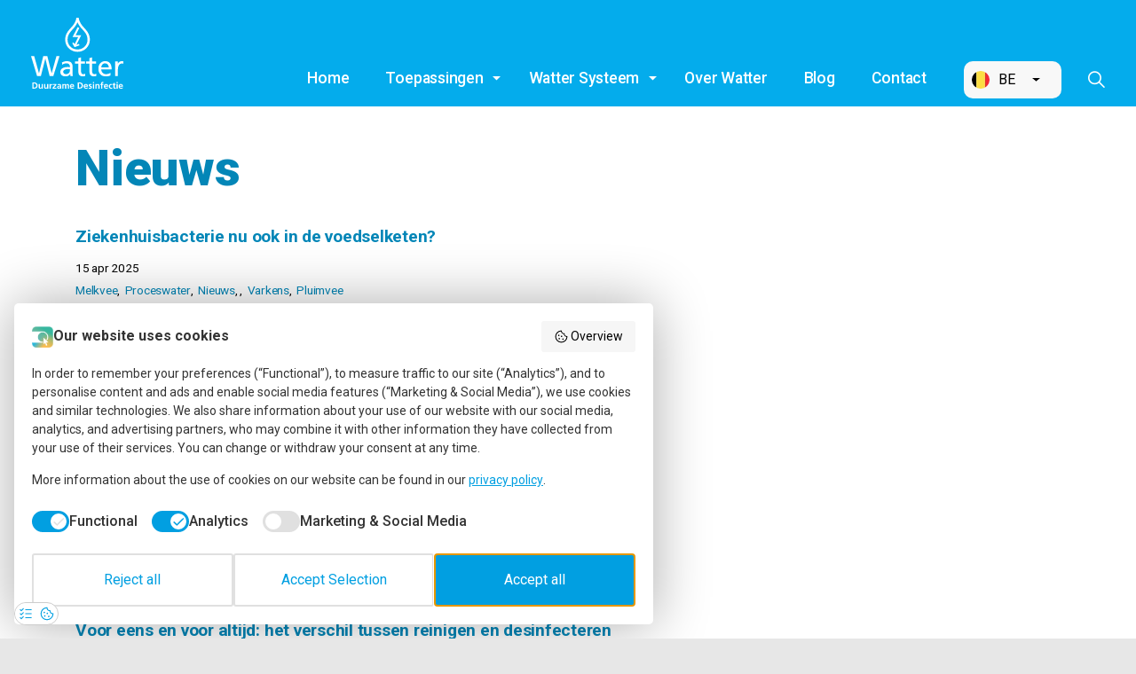

--- FILE ---
content_type: text/html; charset=utf-8
request_url: https://www.watter.nl/be/blog/categorieen/nieuws/
body_size: 7856
content:



<!DOCTYPE html>
<!--[if lt IE 7 ]> <html lang="en" class="no-js ie6 usn"> <![endif]-->
<!--[if IE 7 ]>    <html lang="en" class="no-js ie7 usn"> <![endif]-->
<!--[if IE 8 ]>    <html lang="en" class="no-js ie8 usn"> <![endif]-->
<!--[if IE 9 ]>    <html lang="en" class="no-js ie9 usn"> <![endif]-->
<!--[if (gt IE 9)|!(IE)]><!-->
<html dir="ltl" lang="nl" class="no-js usn">
<!--<![endif]-->
<head>
    <meta charset="utf-8">
    <meta name="viewport" content="width=device-width, initial-scale=1, shrink-to-fit=no, maximum-scale=2">


    
    <link rel="canonical" href="https://www.watter.nl/be/blog/categorieen/nieuws/" />
    <title>Blog nieuws - Watter BV</title>
    <meta name="description" content="Ge&#239;nteresseerd in het nieuws over het Watter-systeem? Lees over de ervaring van verschillende bedrijven die werken met het Watter-systeem.">
    <meta property="og:type" content="website">
    <meta property="og:title" content="Blog nieuws - Watter BV" />
    <meta property="og:image" content="https://www.watter.nl/media/zg4lmcpy/logo-watter-testanne.jpg" />
    <meta property="og:url" content="https://www.watter.nl/be/blog/categorieen/nieuws/" />
    <meta property="og:description" content="Ge&#239;nteresseerd in het nieuws over het Watter-systeem? Lees over de ervaring van verschillende bedrijven die werken met het Watter-systeem." />
    <meta property="og:site_name" content="Watter B.V." />
            <link rel="alternate" hreflang="nl-nl" href="https://www.watter.nl/blog/categorieen/nieuws/" />
            <link rel="alternate" hreflang="en" href="https://www.watter.nl/en/blog/categorieen/news/" />
            <link rel="alternate" hreflang="de" href="https://www.watter.nl/de/blog/categorieen/nachrichten/" />
            <link rel="alternate" hreflang="nl-be" href="https://www.watter.nl/be/blog/categorieen/nieuws/" />

        <!-- Bootstrap CSS -->
        <link rel="stylesheet" href="/css/usn_fabric/bootstrap-4.3.1.min.css">
    <!-- Slick Carousel CSS -->
    <link rel="stylesheet" href="/css/usn_fabric/slick-carousel-1.8.1.min.css">
    <!-- Lightbox CSS -->
    <link rel="stylesheet" href="/css/usn_fabric/ekko-lightbox-5.3.0.min.css">
    <!-- uSkinned Compiled CSS -->
    <link rel="stylesheet" href="/css/style.min.css?v=6">


            <link rel="shortcut icon" href="/media/qbfpmynt/0ddf52_f6cd343263434f7983f865d51063a5d8_mv2.jpg?width=32&height=32" type="image/jpg">
        <link rel="apple-touch-icon" sizes="57x57" href="/media/qbfpmynt/0ddf52_f6cd343263434f7983f865d51063a5d8_mv2.jpg?width=57&height=57">
        <link rel="apple-touch-icon" sizes="60x60" href="/media/qbfpmynt/0ddf52_f6cd343263434f7983f865d51063a5d8_mv2.jpg?width=60&height=60">
        <link rel="apple-touch-icon" sizes="72x72" href="/media/qbfpmynt/0ddf52_f6cd343263434f7983f865d51063a5d8_mv2.jpg?width=72&height=72">
        <link rel="apple-touch-icon" sizes="76x76" href="/media/qbfpmynt/0ddf52_f6cd343263434f7983f865d51063a5d8_mv2.jpg?width=76&height=76">
        <link rel="apple-touch-icon" sizes="114x114" href="/media/qbfpmynt/0ddf52_f6cd343263434f7983f865d51063a5d8_mv2.jpg?width=114&height=114">
        <link rel="apple-touch-icon" sizes="120x120" href="/media/qbfpmynt/0ddf52_f6cd343263434f7983f865d51063a5d8_mv2.jpg?width=120&height=120">
        <link rel="apple-touch-icon" sizes="144x144" href="/media/qbfpmynt/0ddf52_f6cd343263434f7983f865d51063a5d8_mv2.jpg?width=144&height=144">
        <link rel="apple-touch-icon" sizes="152x152" href="/media/qbfpmynt/0ddf52_f6cd343263434f7983f865d51063a5d8_mv2.jpg?width=152&height=152">
        <link rel="apple-touch-icon" sizes="180x180" href="/media/qbfpmynt/0ddf52_f6cd343263434f7983f865d51063a5d8_mv2.jpg?width=180&height=180">
        <link rel="icon" type="image/png" href="/media/qbfpmynt/0ddf52_f6cd343263434f7983f865d51063a5d8_mv2.jpg?width=16&height=16" sizes="16x16">
        <link rel="icon" type="image/png" href="/media/qbfpmynt/0ddf52_f6cd343263434f7983f865d51063a5d8_mv2.jpg?width=32&height=32" sizes="32x32">
        <link rel="icon" type="image/png" href="/media/qbfpmynt/0ddf52_f6cd343263434f7983f865d51063a5d8_mv2.jpg?width=96&height=96" sizes="96x96">
        <link rel="icon" type="image/png" href="/media/qbfpmynt/0ddf52_f6cd343263434f7983f865d51063a5d8_mv2.jpg?width=192&height=192" sizes="192x192">
        <meta name="msapplication-square70x70logo" content="/media/qbfpmynt/0ddf52_f6cd343263434f7983f865d51063a5d8_mv2.jpg?width=70&height=70" />
        <meta name="msapplication-square150x150logo" content="/media/qbfpmynt/0ddf52_f6cd343263434f7983f865d51063a5d8_mv2.jpg?width=150&height=150" />
        <meta name="msapplication-wide310x150logo" content="/media/qbfpmynt/0ddf52_f6cd343263434f7983f865d51063a5d8_mv2.jpg?width=310&height=150" />
        <meta name="msapplication-square310x310logo" content="/media/qbfpmynt/0ddf52_f6cd343263434f7983f865d51063a5d8_mv2.jpg?width=310&height=310" />


    

    
        <script src="https://www.google.com/recaptcha/api.js" async defer></script>
<meta name="facebook-domain-verification" content="uj84n0mz8rv5d49sxyoqj5rediii1a" />        <!-- Google Tag Manager -->
        <script>(function(w,d,s,l,i){w[l]=w[l]||[];w[l].push({'gtm.start':
        new Date().getTime(),event:'gtm.js'});var f=d.getElementsByTagName(s)[0],
        j=d.createElement(s),dl=l!='dataLayer'?'&l='+l:'';j.async=true;j.src=
        'https://www.googletagmanager.com/gtm.js?id='+i+dl;f.parentNode.insertBefore(j,f);
        })(window,document,'script','dataLayer','GTM-TTP5WJQ');</script>
        <!-- End Google Tag Manager -->


</head>

<body 
    


 class="    "

 >
    
        <!-- Google Tag Manager (noscript) -->
        <noscript><iframe src="https://www.googletagmanager.com/ns.html?id=GTM-TTP5WJQ"
        height="0" width="0" style="display:none;visibility:hidden"></iframe></noscript>
        <!-- End Google Tag Manager (noscript) -->



    <!-- Skip to content -->
    <a class="skip-to-content sr-only sr-only-focusable" href="#site-content"></a>
    <!--// Skip to content -->
    <!-- Site -->
    <div id="site">

        <!-- Header -->
        
    <header id="site-header">
        <div class="container-fluid">

            <div class="row">

                    <div id="logo" ><a href="/be/" style="background-image: url(/media/gahn255h/logo_watter-nl.svg);" title="Watter B.V.">Watter B.V.</a></div>




                <!-- Expand -->
                <a class="expand">
                    <span></span>
                </a>
                <!--// Expand -->
                <!-- Navigation -->
                <div class="navigation">

                    <!-- Reveal -->
                    <div class="reveal">

                        <!-- Main navigation -->
                        
        <nav class="main">
                    <ul >
                <li  class="no-child ">
                    <span><a href="/be/"   >Home</a></span>
                </li>
                <li  class="has-child ">
                    <span><a href="/be/toepassingen/"   >Toepassingen</a></span>
        <ul >
                <li  class="no-child ">
                    <span><a href="/be/toepassingen/veehouderij/"   >Veehouderij</a></span>
                </li>
                <li  class="no-child ">
                    <span><a href="/be/toepassingen/gezondheidszorg/"   >Gezondheidszorg</a></span>
                </li>
                <li  class="has-child ">
                    <span><a href="/be/toepassingen/proceswater/"   >Proceswater</a></span>
        <ul >
                <li  class="no-child ">
                    <span><a href="/be/toepassingen/proceswater/voedingsmiddelenindustrie/"   >Voedingsmiddelenindustrie</a></span>
                </li>
        </ul>
                </li>
                <li  class="no-child ">
                    <span><a href="/be/toepassingen/bloembollen/"   >Bloembollen</a></span>
                </li>
        </ul>
                </li>
                <li  class="has-child ">
                    <span><a href="/be/watter-systeem/"   >Watter Systeem</a></span>
        <ul >
                <li  class="no-child ">
                    <span><a href="/be/desinfectiemiddel/"   >Ons desinfectiemiddel</a></span>
                </li>
                <li  class="no-child ">
                    <span><a href="/be/hocl/"   >Wat is HOCl?</a></span>
                </li>
                <li  class="has-child ">
                    <span><a href="/be/effectief/"   >Effectief</a></span>
        <ul  class="multi-col">
                <li  class="no-child ">
                    <span><a href="/be/effectief/biofilm/"   >Biofilm</a></span>
                </li>
                <li  class="no-child ">
                    <span><a href="/be/effectief/microbiologische-vervuiling/"   >Microbiologische vervuiling</a></span>
                </li>
                <li  class="no-child ">
                    <span><a href="/be/effectief/escherichia-coli/"   >Escherichia coli</a></span>
                </li>
                <li  class="no-child ">
                    <span><a href="/be/effectief/listeria-monocytogenes/"   >Listeria monocytogenes</a></span>
                </li>
                <li  class="no-child ">
                    <span><a href="/be/effectief/pseudomonas-aeruginosa/"   >Pseudomonas aeruginosa</a></span>
                </li>
                <li  class="no-child ">
                    <span><a href="/be/effectief/salmonella/"   >Salmonella</a></span>
                </li>
                <li  class="no-child ">
                    <span><a href="/be/effectief/"   ><i class="icon usn_ion-ios-arrow-forward before"></i>Bekijk alles</a></span>
                </li>
        </ul>
                </li>
        </ul>
                </li>
                <li  class="no-child ">
                    <span><a href="/be/over-watter/"   >Over Watter</a></span>
                </li>
                <li  class="no-child ">
                    <span><a href="/be/blog/"   >Blog</a></span>
                </li>
                <li  class="no-child ">
                    <span><a href="/be/contact/"   >Contact</a></span>
                </li>
        </ul>

        </nav>




                        <!--// Main navigation -->
                        <!-- CTA Links -->
                        

                        <!--// CTA Links -->

                        <div class="dropdown language-dropdown">
                            <a href="#" class="dropdown-toggle language-item" data-toggle="dropdown" role="button" aria-expanded="false">
                                <div class="language-icon">
                                    <img src="/images/be.png" />
                                </div>
                                <div class="language-text">
                                    BE
                                </div>
                                <i class="fa fa-angle-down after"></i>
                            </a>
                            <ul class="dropdown-menu pull-right" role="menu">
                                    <li>
                                        <a href="https://www.watter.nl/blog/categorieen/nieuws/" class="language-item">
                                            <div class="language-icon">
                                                <img src="/images/nl.png" />
                                            </div>
                                            <div class="language-text">
                                                NL
                                            </div>
                                        </a>
                                    </li>
                                    <li>
                                        <a href="https://www.watter.nl/en/blog/categorieen/news/" class="language-item">
                                            <div class="language-icon">
                                                <img src="/images/en.png" />
                                            </div>
                                            <div class="language-text">
                                                EN
                                            </div>
                                        </a>
                                    </li>
                                    <li>
                                        <a href="https://www.watter.nl/de/blog/categorieen/nachrichten/" class="language-item">
                                            <div class="language-icon">
                                                <img src="/images/de.png" />
                                            </div>
                                            <div class="language-text">
                                                DE
                                            </div>
                                        </a>
                                    </li>
                            </ul>
                        </div>
                        <!-- Site search -->
                            <div class="site-search">
        <form role="search" action="/be/zoekresultaten/" method="get" name="searchForm">
            <fieldset>
                <div class="form-group">
                    <label class="control-label d-none" for="search_field"></label>
                    <input type="text" class="form-control" name="search_field" aria-label="" placeholder="">
                </div>
                <button type="submit" role="button" aria-label="Search" class="btn base-btn-bg base-btn-text base-btn-borders btn-search"><i class="icon usn_ion-ios-search"></i></button>
            </fieldset>
        </form>
        <a class="expand-search"><em></em><i class="icon usn_ion-ios-search"></i></a>
    </div>


                        <!--// Site search -->
                        <!-- Secondary navigation -->
                        


                        <!--// Secondary navigation -->

                    </div>
                    <!--// Reveal -->

                </div>
                <!--// Navigation -->

            </div>

        </div>
    </header>


        <!--// Header -->
        <!-- Content -->
        <div id="site-content">

            





            







     <section class="content base-bg">
         <div class="container">

                 <!-- Row -->
    <div class="row">
        <div class="heading-col col">
            <h1 class="heading main base-heading">Nieuws</h1>
        </div>
    </div>
    <!--// Row -->


             <!-- Row -->
             <div class="row justify-content-between">

                 <!-- Content column -->
                 <div class="content-col col">
                     
        <section class="content component listing-component blog-listing-component base-bg">
            <div class="container">
                <div class="row component-main listing listing_basic-grid">
                        <div class="item item-blog items-1 col-12 item_text-left text-left">
                            <div class="inner">
                                <a href="/be/blog/posts/2025/april/ziekenhuisbacterie-nu-ook-in-de-voedselketen/">
                                    <div class="info info_align-middle">
                                        <p class="heading base-heading">Ziekenhuisbacterie nu ook in de voedselketen?</p>


                                    </div>
                                </a>
                                    <!-- Meta -->
                                    <div class="meta base-text">
                                        <p class="date"><time>15 apr 2025</time></p>
                                                    <div class="categories base-text">
                <ul>
                            <li>
                                <a href="/be/blog/categorieen/melkvee/" title="Melkvee" rel="NOINDEX, FOLLOW">Melkvee</a>
                            </li>
                            <li>
                                <a href="/be/blog/categorieen/proceswater/" title="Proceswater" rel="NOINDEX, FOLLOW">Proceswater</a>
                            </li>
                            <li>
                                <a href="/be/blog/categorieen/nieuws/" title="Nieuws" rel="NOINDEX, FOLLOW">Nieuws</a>
                            </li>
                            <li>
                                <a href="#" rel="NOINDEX, FOLLOW"></a>
                            </li>
                            <li>
                                <a href="/be/blog/categorieen/varkens/" title="Varkens" rel="NOINDEX, FOLLOW">Varkens</a>
                            </li>
                            <li>
                                <a href="/be/blog/categorieen/pluimvee/" title="Pluimvee" rel="NOINDEX, FOLLOW">Pluimvee</a>
                            </li>
                </ul>
            </div>

                                    </div>
                                    <!--// Meta -->
                            </div>
                        </div>
                        <div class="item item-blog items-1 col-12 item_text-left text-left">
                            <div class="inner">
                                <a href="/be/blog/posts/2025/january/bent-u-bekend-met-de-packaging-and-packaging-waste-directive/">
                                    <div class="info info_align-middle">
                                        <p class="heading base-heading">Bent u bekend met de Packaging and Packaging Waste Directive?</p>


                                    </div>
                                </a>
                                    <!-- Meta -->
                                    <div class="meta base-text">
                                        <p class="date"><time>07 jan 2025</time></p>
                                                    <div class="categories base-text">
                <ul>
                            <li>
                                <a href="/be/blog/categorieen/nieuws/" title="Nieuws" rel="NOINDEX, FOLLOW">Nieuws</a>
                            </li>
                            <li>
                                <a href="/be/blog/categorieen/proceswater/" title="Proceswater" rel="NOINDEX, FOLLOW">Proceswater</a>
                            </li>
                </ul>
            </div>

                                    </div>
                                    <!--// Meta -->
                            </div>
                        </div>
                        <div class="item item-blog items-1 col-12 item_text-left text-left">
                            <div class="inner">
                                <a href="/be/blog/posts/2024/november/verhoogde-eisen-waterkwaliteit-planetproof-melk/">
                                    <div class="info info_align-middle">
                                        <p class="heading base-heading">Verhoogde eisen waterkwaliteit PlanetProof-melk</p>


                                    </div>
                                </a>
                                    <!-- Meta -->
                                    <div class="meta base-text">
                                        <p class="date"><time>08 nov 2024</time></p>
                                                    <div class="categories base-text">
                <ul>
                            <li>
                                <a href="/be/blog/categorieen/melkvee/" title="Melkvee" rel="NOINDEX, FOLLOW">Melkvee</a>
                            </li>
                            <li>
                                <a href="/be/blog/categorieen/nieuws/" title="Nieuws" rel="NOINDEX, FOLLOW">Nieuws</a>
                            </li>
                </ul>
            </div>

                                    </div>
                                    <!--// Meta -->
                            </div>
                        </div>
                        <div class="item item-blog items-1 col-12 item_text-left text-left">
                            <div class="inner">
                                <a href="/be/blog/posts/2023/november/sdgs-een-weg-naar-een-betere-wereld/">
                                    <div class="info info_align-middle">
                                        <p class="heading base-heading">SDGs: Een weg naar een betere wereld</p>


                                    </div>
                                </a>
                                    <!-- Meta -->
                                    <div class="meta base-text">
                                        <p class="date"><time>30 nov 2023</time></p>
                                                    <div class="categories base-text">
                <ul>
                            <li>
                                <a href="/be/blog/categorieen/nieuws/" title="Nieuws" rel="NOINDEX, FOLLOW">Nieuws</a>
                            </li>
                </ul>
            </div>

                                    </div>
                                    <!--// Meta -->
                            </div>
                        </div>
                        <div class="item item-blog items-1 col-12 item_text-left text-left">
                            <div class="inner">
                                <a href="/be/blog/posts/2023/october/voor-eens-en-voor-altijd-het-verschil-tussen-reinigen-en-desinfecteren/">
                                    <div class="info info_align-middle">
                                        <p class="heading base-heading">Voor eens en voor altijd: het verschil tussen reinigen en desinfecteren</p>


                                    </div>
                                </a>
                                    <!-- Meta -->
                                    <div class="meta base-text">
                                        <p class="date"><time>25 okt 2023</time></p>
                                                    <div class="categories base-text">
                <ul>
                            <li>
                                <a href="/be/blog/categorieen/nieuws/" title="Nieuws" rel="NOINDEX, FOLLOW">Nieuws</a>
                            </li>
                </ul>
            </div>

                                    </div>
                                    <!--// Meta -->
                            </div>
                        </div>
                        <div class="item item-blog items-1 col-12 item_text-left text-left">
                            <div class="inner">
                                <a href="/be/blog/posts/2023/september/jouw-bedrijf-gaat-toch-ook-on-the-way-to-planetproof/">
                                    <div class="info info_align-middle">
                                        <p class="heading base-heading">Jouw bedrijf gaat toch ook On the way to PlanetProof?</p>


                                    </div>
                                </a>
                                    <!-- Meta -->
                                    <div class="meta base-text">
                                        <p class="date"><time>13 sep 2023</time></p>
                                                    <div class="categories base-text">
                <ul>
                            <li>
                                <a href="/be/blog/categorieen/pluimvee/" title="Pluimvee" rel="NOINDEX, FOLLOW">Pluimvee</a>
                            </li>
                            <li>
                                <a href="/be/blog/categorieen/melkvee/" title="Melkvee" rel="NOINDEX, FOLLOW">Melkvee</a>
                            </li>
                            <li>
                                <a href="/be/blog/categorieen/nieuws/" title="Nieuws" rel="NOINDEX, FOLLOW">Nieuws</a>
                            </li>
                </ul>
            </div>

                                    </div>
                                    <!--// Meta -->
                            </div>
                        </div>
                        <div class="item item-blog items-1 col-12 item_text-left text-left">
                            <div class="inner">
                                <a href="/be/blog/posts/2022/january/einde-voor-de-jerrycan-ter-plekke-geproduceerd-desinfectiemiddel-nu-definitief-toegelaten/">
                                    <div class="info info_align-middle">
                                        <p class="heading base-heading">Einde voor de jerrycan? Ter plekke geproduceerd desinfectiemiddel nu definitief toegelaten</p>


                                    </div>
                                </a>
                                    <!-- Meta -->
                                    <div class="meta base-text">
                                        <p class="date"><time>04 jan 2022</time></p>
                                                    <div class="categories base-text">
                <ul>
                            <li>
                                <a href="/be/blog/categorieen/nieuws/" title="Nieuws" rel="NOINDEX, FOLLOW">Nieuws</a>
                            </li>
                </ul>
            </div>

                                    </div>
                                    <!--// Meta -->
                            </div>
                        </div>
                        <div class="item item-blog items-1 col-12 item_text-left text-left">
                            <div class="inner">
                                <a href="/be/blog/posts/2021/december/watter-in-glossy-nacorona-van-vno-ncw-mkb-noord/">
                                    <div class="info info_align-middle">
                                        <p class="heading base-heading">Watter in glossy &quot;NACORONA&quot; van VNO-NCW-MKB Noord</p>


                                    </div>
                                </a>
                                    <!-- Meta -->
                                    <div class="meta base-text">
                                        <p class="date"><time>15 dec 2021</time></p>
                                                    <div class="categories base-text">
                <ul>
                            <li>
                                <a href="/be/blog/categorieen/nieuws/" title="Nieuws" rel="NOINDEX, FOLLOW">Nieuws</a>
                            </li>
                </ul>
            </div>

                                    </div>
                                    <!--// Meta -->
                            </div>
                        </div>
                        <div class="item item-blog items-1 col-12 item_text-left text-left">
                            <div class="inner">
                                <a href="/be/blog/posts/2021/december/ventileren-en-vernevelen-beter-tegen-verspreiding-coronavirus-dan-handen-wassen/">
                                    <div class="info info_align-middle">
                                        <p class="heading base-heading">Ventileren en vernevelen beter tegen verspreiding Coronavirus dan handen wassen</p>


                                    </div>
                                </a>
                                    <!-- Meta -->
                                    <div class="meta base-text">
                                        <p class="date"><time>08 dec 2021</time></p>
                                                    <div class="categories base-text">
                <ul>
                            <li>
                                <a href="/be/blog/categorieen/nieuws/" title="Nieuws" rel="NOINDEX, FOLLOW">Nieuws</a>
                            </li>
                </ul>
            </div>

                                    </div>
                                    <!--// Meta -->
                            </div>
                        </div>
                        <div class="item item-blog items-1 col-12 item_text-left text-left">
                            <div class="inner">
                                <a href="/be/blog/posts/2021/july/quantum-projects-neemt-vita-bovis-over-van-watter-bv/">
                                    <div class="info info_align-middle">
                                        <p class="heading base-heading">Quantum Projects neemt Vita Bovis over van Watter BV</p>


                                    </div>
                                </a>
                                    <!-- Meta -->
                                    <div class="meta base-text">
                                        <p class="date"><time>12 jul 2021</time></p>
                                                    <div class="categories base-text">
                <ul>
                            <li>
                                <a href="/be/blog/categorieen/nieuws/" title="Nieuws" rel="NOINDEX, FOLLOW">Nieuws</a>
                            </li>
                </ul>
            </div>

                                    </div>
                                    <!--// Meta -->
                            </div>
                        </div>
                </div>

                    <!-- PAGINATION -->

    <nav id="pagination">
        <ul class="pagination justify-content-center">
                                <li class="page-item active disabled">
                        <a href="https://www.watter.nl/be/blog/categorieen/nieuws/?page=1" class="page-link">1</a>
                    </li>
                    <li class="page-item ">
                        <a href="https://www.watter.nl/be/blog/categorieen/nieuws/?page=2" class="page-link">2</a>
                    </li>
                    <li class="page-item ">
                        <a href="https://www.watter.nl/be/blog/categorieen/nieuws/?page=3" class="page-link">3</a>
                    </li>

                    <li class="page-item"><a href="https://www.watter.nl/be/blog/categorieen/nieuws/?page=4">...</a></li>

                <li class="page-item next">
                    <a href="https://www.watter.nl/be/blog/categorieen/nieuws/?page=2" class="page-link" title=""><i class="icon usn_ion-md-arrow-dropright"></i></a>
                </li>
        </ul>
    </nav>

                    <!--// PAGINATION -->

            </div>
        </section>

                 </div>
                 <!--// Content column -->

             </div>
             <!--// Row -->

         </div>
     </section>






            

        </div>
        <!--// Content -->
        <!-- Breadcrumb -->
        
        <section class="breadcrumb-trail">
            <div class="container">
                <nav aria-label="breadcrumb">
                    <ol class="breadcrumb" itemscope itemtype="http://schema.org/BreadcrumbList">
                                    <li class="breadcrumb-item" itemprop="itemListElement" itemscope itemtype="http://schema.org/ListItem"><a href="/be/" itemtype="http://schema.org/Thing" itemprop="item"><span itemprop="name"><i class="icon usn_ion-md-arrow-dropleft before"></i>Home</span></a><meta itemprop="position" content="1" /></li>
                                    <li class="breadcrumb-item" itemprop="itemListElement" itemscope itemtype="http://schema.org/ListItem"><a href="/be/blog/" itemtype="http://schema.org/Thing" itemprop="item"><span itemprop="name"><i class="icon usn_ion-md-arrow-dropleft before"></i>Blog</span></a><meta itemprop="position" content="2" /></li>

                                    <li itemprop="itemListElement" itemscope itemtype="http://schema.org/ListItem" class="breadcrumb-item active" aria-current="page"><span itemprop="name"><i class="icon usn_ion-md-arrow-dropleft before"></i>Nieuws</span><meta itemprop="position" content="3" /></li>

                    </ol>
                </nav>
            </div>
        </section>

        <!--// Breadcrumb -->
        <!-- Footer -->
        
        <footer id="site-footer" class="footer-bg" >
            <div class="container">

                <!-- Row -->
                <div class="row">

                                <div class="footer-item   col-lg-3 col-md-3 col-12 col">
                                    
    <div class="item  item_text-below text-left " data-os-animation="" data-os-animation-delay="">
        <div class="inner  ">
                                        <div class="info info_align-middle">
                                            <p class="heading footer-heading">Watter B.V.</p>
                                            <div class="text footer-text">
                            <p>Mercuriusweg 29<br />9482 WK Tynaarlo (Drenthe)<br />The Netherlands</p>
<p class="phone-number"><a href="callto:0031592715300"><strong>+31 (0)592 715 300</strong></a></p>
<p><strong>&gt;&gt; <a href="/contact/">Neem contact op</a></strong></p>
                        </div>

                </div>
                                </div>
    </div>

                                </div>
                                <div class="footer-item   col-lg-3 col-md-3 col-12 col">
                                    
    <div class="item  item_text-below text-left " data-os-animation="" data-os-animation-delay="">
        <div class="inner  ">
                                        <div class="info info_align-middle">
                                                                <div class="text footer-text">
                            <p><strong>Toepassingen</strong></p>
<p><a href="/be/toepassingen/gezondheidszorg/" title="Gezondheidszorg">Gezondheidszorg</a></p>
<p><a href="/be/toepassingen/proceswater/" title="Proceswater">Proceswater</a></p>
<p><a href="/be/varkenshouderij/" title="Varkenshouderij">Varkenshouderij</a></p>
<p><a href="/be/pluimvee/" title="Pluimvee">Pluimveehouderij</a></p>
<p><a href="/be/melkveehouderij/" title="Melkveehouderij">Melkveehouderij</a></p>
<p><a href="/be/oppervlakte-desinfectie/" title="Oppervlakte desinfectie">Oppervlakte desinfectie</a></p>
                        </div>

                </div>
                                </div>
    </div>

                                </div>
                                <div class="footer-item   col-lg-3 col-md-3 col-12 col">
                                    
    <div class="item  item_text-below text-left " data-os-animation="" data-os-animation-delay="">
        <div class="inner  ">
                                        <div class="info info_align-middle">
                                                                <div class="text footer-text">
                            <p><strong>Over Watter</strong></p>
<p><a href="/be/watter-systeem/" title="Watter Systeem">Watter Systeem</a></p>
<p><a href="/be/over-watter/" title="Over Watter">Over Watter</a></p>
<p><a href="/be/blog/" title="Blog">Blog</a></p>
<p><a href="/be/algemene-voorwaarden/" title="Algemene voorwaarden">Algemene voorwaarden</a></p>
<p><a href="/be/privacybeleid/" title="Privacy Policy">Privacybeleid</a></p>
<p><a href="/be/cookiebeleid/" title="Cookiebeleid">Cookiebeleid</a></p>
                        </div>

                </div>
                                </div>
    </div>

                                </div>
                                <div class="footer-item   col-lg-3 col-md-3 col-12 col">
                                    
    <div class="item  item_social-links " data-os-animation="" data-os-animation-delay="">
        <div class="inner">

                <p class="heading footer-heading">Social</p>

                <nav class="social">

                    <ul>
                            <li>
                                <span>
                                    <a href="https://www.facebook.com/wattercompany" target="_blank"  title="Link will open in a new window/tab" >
                                            <img class="lazyload" src="/media/ulvdc3ch/facebook-icon.png?height=16" data-src="/media/ulvdc3ch/facebook-icon.png?height=160" alt="https://www.facebook.com/wattercompany" />
                                    </a>
                                </span>
                            </li>
                            <li>
                                <span>
                                    <a href="https://www.instagram.com/watterbv/?next=/watterbv/" target="_blank"  title="Link will open in a new window/tab" >
                                            <img class="lazyload" src="/media/03nek3gd/instragram-icon.png?height=16" data-src="/media/03nek3gd/instragram-icon.png?height=160" alt="https://www.instagram.com/watterbv/" />
                                    </a>
                                </span>
                            </li>
                            <li>
                                <span>
                                    <a href="https://www.linkedin.com/company/706434" target="_blank"  title="Link will open in a new window/tab" >
                                            <img class="lazyload" src="/media/1dxggb0j/linkedin-icon.png?height=16" data-src="/media/1dxggb0j/linkedin-icon.png?height=160" alt="https://www.linkedin.com/company/706434" />
                                    </a>
                                </span>
                            </li>
                    </ul>
                </nav>
        </div>
    </div>

                                </div>

                </div>
                <!--// Row -->
                <!-- Row -->
                <div class="row">

                    <div class="col">
                        <nav class="footer-navigation">
                            <ul>
                                <li><div>&copy; 2025</div></li>
                                

                            </ul>
                        </nav>
                    </div>

                </div>
                <!--// Row -->

            </div>
        </footer>

        <!--// Footer -->

    </div>
    <!--// Site -->

    

    

        <!-- Scripts -->
    <script src="/scripts/usn_fabric/jquery-3.4.1.min.js"></script>
    <script src="/scripts/usn_fabric/modernizr-2.8.3.min.js"></script>
    <script src="/scripts/usn_fabric/popper-1.14.7.min.js"></script>
    <script src="/scripts/usn_fabric/bootstrap-4.3.1.min.js"></script>
    <script src="/scripts/usn_fabric/jquery.validate-1.19.0.min.js"></script>
    <script src="/scripts/usn_fabric/jquery.validation-unobtrusive-3.2.11.min.js"></script>
    <!-- Slide Carousel Script -->
    <script src="/scripts/usn_fabric/slick-carousel-1.8.1.min.js"></script>
    <!-- Lightbox Script -->
    <script src="/scripts/usn_fabric/ekko-lightbox-5.3.0.min.js"></script>
    <!-- Instagram Feed Script -->
    <script src="/scripts/usn_fabric/instagramfeed-1.3.6.js"></script>
    <!-- uSkinned Scripts -->
    <script src="/scripts/usn_fabric/plugins.js"></script>
    <script src="/scripts/usn_fabric/application.js"></script>
    <script src="/scripts/usn_fabric/jquery.unobtrusive-ajax.js"></script>
    <script>
      function loadCSS(href){
        var ss = window.document.createElement('link'),
            ref = window.document.getElementsByTagName('head')[0];
        ss.rel = 'stylesheet';
        ss.href = href;
        ss.media = 'only x';
        ref.parentNode.insertBefore(ss, ref);
        setTimeout( function(){
          ss.media = 'all';
        },0);
      }
      loadCSS('/css/usn_fabric/icons.css');
    </script>
    <noscript>
        <!-- uSkinned Icons CSS -->
        <link rel="stylesheet" href="/css/usn_fabric/icons.css">
    </noscript>


    

</body>

<!--
    ____        _ ____              _ __  __             _____ __   _                      __
   / __ )__  __(_) / /_   _      __(_) /_/ /_     __  __/ ___// /__(_)___  ____  ___  ____/ /
  / __  / / / / / / __/  | | /| / / / __/ __ \   / / / /\__ \/ //_/ / __ \/ __ \/ _ \/ __  /
 / /_/ / /_/ / / / /_    | |/ |/ / / /_/ / / /  / /_/ /___/ / ,< / / / / / / / /  __/ /_/ /
/_____/\__,_/_/_/\__/    |__/|__/_/\__/_/ /_/   \__,_//____/_/|_/_/_/ /_/_/ /_/\___/\__,_/

Find out more at uSkinned.net

-->

</html>

--- FILE ---
content_type: text/css
request_url: https://www.watter.nl/css/style.min.css?v=6
body_size: 47684
content:
@import url('https://fonts.googleapis.com/css?family=Roboto:300,300i,400,400i,500,500i,700,700i,900,900i&display=swap');

.c1-bg, .item.item_overlay .inner .image.c1-bg::before, .banner-component .item.item_overlay.c1-bg .inner::before {
    background-color: #fafafa
}

.item.item_overlay .inner .image.c1-bg.gradient-bg::before, .banner-component .item.item_overlay.c1-bg.gradient-bg .inner::before {
    background: linear-gradient(to bottom,rgba(250,250,250,0.5) 0%,#fafafa 100%)
}

.c1-bg h1:not(.heading), .c1-bg h2:not(.heading), .c1-bg h3:not(.heading), .c1-bg h4:not(.heading), .c1-bg h5:not(.heading), .c1-bg h6:not(.heading), .c1-heading, .c1-bg span.heading {
    color: #0386b7
}

.c1-secondary-heading, .c1-bg .c1-secondary-heading {
    color: #0386b7
}

.c1-bg, .c1-bg .c1-text, .c1-text {
    color: #000000
}

.c1-borders {
    border-color: #e7e7e7
}

.c1-link, .c1-bg a:not(.btn) {
    color: #0386b7
}

    .c1-link:hover, .c1-link:focus, .c1-link:active, .c1-bg a:not(.btn):hover, .c1-bg a:not(.btn):focus, .c1-bg a:not(.btn):active {
        color: #04acec
    }

.c1-highlight-bg {
    background-color: #0386b7
}

.c1-bg blockquote::before, .component .component.c1-bg div > blockquote::before {
    color: #0386b7
}

.c1-highlight-text {
    color: #fafafa
}

.c1-bg .label {
    background-color: #0386b7
}

.c1-bg .label {
    color: #fafafa
}

.c1-bg .repeatable .tab .nav-link {
    color: #0386b7;
    background-color: #fafafa;
    border-color: #e7e7e7
}

.c1-bg .repeatable.tabbed .tab .nav-link {
    background-color: #ededed
}

.c1-bg .repeatable.tabbed .tab .nav-link {
    background-color: #ededed
}

    .c1-bg .repeatable.tabbed .tab .nav-link:not(.active):hover {
        color: #04acec;
        background-color: #e7e7e7
    }

.c1-bg .repeatable.accordion .tab .nav-link.collapsed:hover {
    color: #04acec;
    background-color: #e7e7e7
}

.c1-bg .repeatable.tabbed .tab .nav-link.active {
    color: #0386b7;
    background-color: #fafafa
}

.c1-bg .repeatable.accordion .tab .nav-link:not(.collapsed) {
    color: #0386b7;
    background-color: #fafafa
}

.c1-bg .repeatable.tabbed .tab .nav-link.active {
    border-bottom-color: #fafafa
}

.c1-bg .repeatable .repeatable-content {
    background-color: #fafafa;
    border-color: #e7e7e7
}

.c1-bg .slick-slider .slick-prev, .c1-bg .slick-slider .slick-next {
    color: #0386b7
}

.c1-bg .slick-slider .slick-dots li > button {
    background-color: #000000;
    border-color: #000000
}

.c1-bg .slick-slider .slick-dots li.slick-active > button {
    background-color: #0386b7;
    border-color: #0386b7
}

.form .c1-bg .form-control {
    border-color: #e7e7e7
}

    .form .c1-bg .form-control:focus {
        border-color: #0386b7;
        box-shadow: 0 0 5px #0386b7
    }

.c1-bg .listing.listing_links:not(.listing_links-mini), .c1-bg .listing.listing_links:not(.listing_links-mini) .item a {
    border-color: #e7e7e7
}

    .c1-bg .listing.listing_links:not(.listing_links-mini) .item a:hover {
        background-color: #e7e7e7
    }

.c1-bg .listing.listing_links.listing_links-mini .item a::after {
    background-color: #0386b7
}

.c1-bg .listing.listing_links.listing_links-mini .item a:hover::after {
    background-color: #04acec
}

.c1-bg .listing.listing_price-list .menu-title.secondary-heading {
    border-color: #e7e7e7
}

.c1-bg nav.sitemap ul li::before, .c1-bg nav.sitemap ul li::after {
    background-color: #e7e7e7
}

.c1-bg nav.sitemap ul li:hover::after {
    background-color: #dadada
}

.c1-bg table {
    background-color: #fafafa
}

    .c1-bg table tr:nth-of-type(even) td, .c1-bg .tables table tr:nth-of-type(even) td {
        background-color: #f6f6f6
    }

.c1-bg thead {
    color: #0386b7;
    background-color: #e7e7e7
}

.c1-bg table, .c1-bg table th, .c1-bg table td {
    border-color: #e7e7e7
}

    .c1-bg table tr:nth-of-type(even) td, .c1-bg .tables table tr:nth-of-type(even) td {
        background-color: #f6f6f6
    }

.anchors-component.c1-bg ul.nav li.nav-item a.nav-link {
    color: #0386b7
}

    .anchors-component.c1-bg ul.nav li.nav-item a.nav-link:not(.active):hover::after {
        background-color: #0386b7
    }

    .anchors-component.c1-bg ul.nav li.nav-item a.nav-link.active::after {
        background-color: #0386b7
    }

.anchors-component.c1-bg .expand {
    color: #0386b7
}

    .anchors-component.c1-bg .expand span, .anchors-component.c1-bg .expand span:before, .anchors-component.c1-bg .expand span:after {
        background-color: #0386b7
    }

.c1-bg .scroll-prompt a {
    color: #0386b7
}

    .c1-bg .scroll-prompt a i {
        color: #0386b7
    }

.c1-bg .scroll-prompt .mouse-scroll {
    border-color: #0386b7
}

    .c1-bg .scroll-prompt .mouse-scroll::before {
        background-color: #0386b7
    }

.component.c1-bg + .component.c1-bg {
    padding-top: 0
}

.c2-bg, .item.item_overlay .inner .image.c2-bg::before, .banner-component .item.item_overlay.c2-bg .inner::before {
    background-color: #b3e6f9
}

.item.item_overlay .inner .image.c2-bg.gradient-bg::before, .banner-component .item.item_overlay.c2-bg.gradient-bg .inner::before {
    background: linear-gradient(to bottom,rgba(179,230,249,0.5) 0%,#b3e6f9 100%)
}

.c2-bg h1:not(.heading), .c2-bg h2:not(.heading), .c2-bg h3:not(.heading), .c2-bg h4:not(.heading), .c2-bg h5:not(.heading), .c2-bg h6:not(.heading), .c2-heading, .c2-bg span.heading {
    color: #0386b7
}

.c2-secondary-heading, .c2-bg .c2-secondary-heading {
    color: #0386b7
}

.c2-bg, .c2-bg .c2-text, .c2-text {
    color: #000000
}

.c2-borders {
    border-color: #4c4c4c
}

.c2-link, .c2-bg a:not(.btn) {
    color: #0386b7
}

    .c2-link:hover, .c2-link:focus, .c2-link:active, .c2-bg a:not(.btn):hover, .c2-bg a:not(.btn):focus, .c2-bg a:not(.btn):active {
        color: #04acec
    }

.c2-highlight-bg {
    background-color: #0386b7
}

.c2-bg blockquote::before, .component .component.c2-bg div > blockquote::before {
    color: #0386b7
}

.c2-highlight-text {
    color: #ffffff
}

.c2-bg .label {
    background-color: #0386b7
}

.c2-bg .label {
    color: #ffffff
}

.c2-bg .repeatable .tab .nav-link {
    color: #0386b7;
    background-color: #b3e6f9;
    border-color: #4c4c4c
}

.c2-bg .repeatable.tabbed .tab .nav-link {
    background-color: #9bdef7
}

.c2-bg .repeatable.tabbed .tab .nav-link {
    background-color: #9bdef7
}

    .c2-bg .repeatable.tabbed .tab .nav-link:not(.active):hover {
        color: #04acec;
        background-color: #4c4c4c
    }

.c2-bg .repeatable.accordion .tab .nav-link.collapsed:hover {
    color: #04acec;
    background-color: #4c4c4c
}

.c2-bg .repeatable.tabbed .tab .nav-link.active {
    color: #0386b7;
    background-color: #b3e6f9
}

.c2-bg .repeatable.accordion .tab .nav-link:not(.collapsed) {
    color: #0386b7;
    background-color: #b3e6f9
}

.c2-bg .repeatable.tabbed .tab .nav-link.active {
    border-bottom-color: #b3e6f9
}

.c2-bg .repeatable .repeatable-content {
    background-color: #b3e6f9;
    border-color: #4c4c4c
}

.c2-bg .slick-slider .slick-prev, .c2-bg .slick-slider .slick-next {
    color: #0386b7
}

.c2-bg .slick-slider .slick-dots li > button {
    background-color: #000000;
    border-color: #000000
}

.c2-bg .slick-slider .slick-dots li.slick-active > button {
    background-color: #0386b7;
    border-color: #0386b7
}

.form .c2-bg .form-control {
    border-color: #4c4c4c
}

    .form .c2-bg .form-control:focus {
        border-color: #0386b7;
        box-shadow: 0 0 5px #0386b7
    }

.c2-bg .listing.listing_links:not(.listing_links-mini), .c2-bg .listing.listing_links:not(.listing_links-mini) .item a {
    border-color: #4c4c4c
}

    .c2-bg .listing.listing_links:not(.listing_links-mini) .item a:hover {
        background-color: #4c4c4c
    }

.c2-bg .listing.listing_links.listing_links-mini .item a::after {
    background-color: #0386b7
}

.c2-bg .listing.listing_links.listing_links-mini .item a:hover::after {
    background-color: #04acec
}

.c2-bg .listing.listing_price-list .menu-title.secondary-heading {
    border-color: #4c4c4c
}

.c2-bg nav.sitemap ul li::before, .c2-bg nav.sitemap ul li::after {
    background-color: #4c4c4c
}

.c2-bg nav.sitemap ul li:hover::after {
    background-color: #3f3f3f
}

.c2-bg table {
    background-color: #b3e6f9
}

    .c2-bg table tr:nth-of-type(even) td, .c2-bg .tables table tr:nth-of-type(even) td {
        background-color: #ace4f8
    }

.c2-bg thead {
    color: #0386b7;
    background-color: #4c4c4c
}

.c2-bg table, .c2-bg table th, .c2-bg table td {
    border-color: #4c4c4c
}

    .c2-bg table tr:nth-of-type(even) td, .c2-bg .tables table tr:nth-of-type(even) td {
        background-color: #ace4f8
    }

.anchors-component.c2-bg ul.nav li.nav-item a.nav-link {
    color: #0386b7
}

    .anchors-component.c2-bg ul.nav li.nav-item a.nav-link:not(.active):hover::after {
        background-color: #0386b7
    }

    .anchors-component.c2-bg ul.nav li.nav-item a.nav-link.active::after {
        background-color: #0386b7
    }

.anchors-component.c2-bg .expand {
    color: #0386b7
}

    .anchors-component.c2-bg .expand span, .anchors-component.c2-bg .expand span:before, .anchors-component.c2-bg .expand span:after {
        background-color: #0386b7
    }

.c2-bg .scroll-prompt a {
    color: #0386b7
}

    .c2-bg .scroll-prompt a i {
        color: #0386b7
    }

.c2-bg .scroll-prompt .mouse-scroll {
    border-color: #0386b7
}

    .c2-bg .scroll-prompt .mouse-scroll::before {
        background-color: #0386b7
    }

.component.c2-bg + .component.c2-bg {
    padding-top: 0
}

.c3-bg, .item.item_overlay .inner .image.c3-bg::before, .banner-component .item.item_overlay.c3-bg .inner::before {
    background-color: #000000
}

.item.item_overlay .inner .image.c3-bg.gradient-bg::before, .banner-component .item.item_overlay.c3-bg.gradient-bg .inner::before {
    background: linear-gradient(to bottom,rgba(0,0,0,0.5) 0%,#000000 100%)
}

.c3-bg h1:not(.heading), .c3-bg h2:not(.heading), .c3-bg h3:not(.heading), .c3-bg h4:not(.heading), .c3-bg h5:not(.heading), .c3-bg h6:not(.heading), .c3-heading, .c3-bg span.heading {
    color: #ffffff
}

.c3-secondary-heading, .c3-bg .c3-secondary-heading {
    color: #ee5d5d
}

.c3-bg, .c3-bg .c3-text, .c3-text {
    color: #dbdbdb
}

.c3-borders {
    border-color: #2d2d2d
}

.c3-link, .c3-bg a:not(.btn) {
    color: #ee5d5d
}

    .c3-link:hover, .c3-link:focus, .c3-link:active, .c3-bg a:not(.btn):hover, .c3-bg a:not(.btn):focus, .c3-bg a:not(.btn):active {
        color: #d05252
    }

.c3-highlight-bg {
    background-color: #ee5d5d
}

.c3-bg blockquote::before, .component .component.c3-bg div > blockquote::before {
    color: #ee5d5d
}

.c3-highlight-text {
    color: #ffffff
}

.c3-bg .label {
    background-color: #ee5d5d
}

.c3-bg .label {
    color: #ffffff
}

.c3-bg .repeatable .tab .nav-link {
    color: #ee5d5d;
    background-color: #000000;
    border-color: #2d2d2d
}

.c3-bg .repeatable.tabbed .tab .nav-link {
    background-color: #000000
}

.c3-bg .repeatable.tabbed .tab .nav-link {
    background-color: #000000
}

    .c3-bg .repeatable.tabbed .tab .nav-link:not(.active):hover {
        color: #d05252;
        background-color: #2d2d2d
    }

.c3-bg .repeatable.accordion .tab .nav-link.collapsed:hover {
    color: #d05252;
    background-color: #2d2d2d
}

.c3-bg .repeatable.tabbed .tab .nav-link.active {
    color: #ffffff;
    background-color: #000000
}

.c3-bg .repeatable.accordion .tab .nav-link:not(.collapsed) {
    color: #ffffff;
    background-color: #000000
}

.c3-bg .repeatable.tabbed .tab .nav-link.active {
    border-bottom-color: #000000
}

.c3-bg .repeatable .repeatable-content {
    background-color: #000000;
    border-color: #2d2d2d
}

.c3-bg .slick-slider .slick-prev, .c3-bg .slick-slider .slick-next {
    color: #ee5d5d
}

.c3-bg .slick-slider .slick-dots li > button {
    background-color: #dbdbdb;
    border-color: #dbdbdb
}

.c3-bg .slick-slider .slick-dots li.slick-active > button {
    background-color: #ee5d5d;
    border-color: #ee5d5d
}

.form .c3-bg .form-control {
    border-color: #2d2d2d
}

    .form .c3-bg .form-control:focus {
        border-color: #ee5d5d;
        box-shadow: 0 0 5px #0386b7
    }

.c3-bg .listing.listing_links:not(.listing_links-mini), .c3-bg .listing.listing_links:not(.listing_links-mini) .item a {
    border-color: #2d2d2d
}

    .c3-bg .listing.listing_links:not(.listing_links-mini) .item a:hover {
        background-color: #2d2d2d
    }

.c3-bg .listing.listing_links.listing_links-mini .item a::after {
    background-color: #ee5d5d
}

.c3-bg .listing.listing_links.listing_links-mini .item a:hover::after {
    background-color: #d05252
}

.c3-bg .listing.listing_price-list .menu-title.secondary-heading {
    border-color: #2d2d2d
}

.c3-bg nav.sitemap ul li::before, .c3-bg nav.sitemap ul li::after {
    background-color: #2d2d2d
}

.c3-bg nav.sitemap ul li:hover::after {
    background-color: #202020
}

.c3-bg table {
    background-color: #000000
}

    .c3-bg table tr:nth-of-type(even) td, .c3-bg .tables table tr:nth-of-type(even) td {
        background-color: #000000
    }

.c3-bg thead {
    color: #ffffff;
    background-color: #2d2d2d
}

.c3-bg table, .c3-bg table th, .c3-bg table td {
    border-color: #2d2d2d
}

    .c3-bg table tr:nth-of-type(even) td, .c3-bg .tables table tr:nth-of-type(even) td {
        background-color: #000000
    }

.anchors-component.c3-bg ul.nav li.nav-item a.nav-link {
    color: #ffffff
}

    .anchors-component.c3-bg ul.nav li.nav-item a.nav-link:not(.active):hover::after {
        background-color: #ffffff
    }

    .anchors-component.c3-bg ul.nav li.nav-item a.nav-link.active::after {
        background-color: #ffffff
    }

.anchors-component.c3-bg .expand {
    color: #ffffff
}

    .anchors-component.c3-bg .expand span, .anchors-component.c3-bg .expand span:before, .anchors-component.c3-bg .expand span:after {
        background-color: #ffffff
    }

.c3-bg .scroll-prompt a {
    color: #ffffff
}

    .c3-bg .scroll-prompt a i {
        color: #ffffff
    }

.c3-bg .scroll-prompt .mouse-scroll {
    border-color: #ffffff
}

    .c3-bg .scroll-prompt .mouse-scroll::before {
        background-color: #ffffff
    }

.component.c3-bg + .component.c3-bg {
    padding-top: 0
}

.c4-bg, .item.item_overlay .inner .image.c4-bg::before, .banner-component .item.item_overlay.c4-bg .inner::before {
    background-color: #f0ebe6
}

.item.item_overlay .inner .image.c4-bg.gradient-bg::before, .banner-component .item.item_overlay.c4-bg.gradient-bg .inner::before {
    background: linear-gradient(to bottom,rgba(240,235,230,0.5) 0%,#f0ebe6 100%)
}

.c4-bg h1:not(.heading), .c4-bg h2:not(.heading), .c4-bg h3:not(.heading), .c4-bg h4:not(.heading), .c4-bg h5:not(.heading), .c4-bg h6:not(.heading), .c4-heading, .c4-bg span.heading {
    color: #000000
}

.c4-secondary-heading, .c4-bg .c4-secondary-heading {
    color: #ee5d5d
}

.c4-bg, .c4-bg .c4-text, .c4-text {
    color: #222222
}

.c4-borders {
    border-color: #d4cac1
}

.c4-link, .c4-bg a:not(.btn) {
    color: #ee5d5d
}

    .c4-link:hover, .c4-link:focus, .c4-link:active, .c4-bg a:not(.btn):hover, .c4-bg a:not(.btn):focus, .c4-bg a:not(.btn):active {
        color: #d05252
    }

.c4-highlight-bg {
    background-color: #ee5d5d
}

.c4-bg blockquote::before, .component .component.c4-bg div > blockquote::before {
    color: #ee5d5d
}

.c4-highlight-text {
    color: #ffffff
}

.c4-bg .label {
    background-color: #ee5d5d
}

.c4-bg .label {
    color: #ffffff
}

.c4-bg .repeatable .tab .nav-link {
    color: #ee5d5d;
    background-color: #f0ebe6;
    border-color: #d4cac1
}

.c4-bg .repeatable.tabbed .tab .nav-link {
    background-color: #e6ded6
}

.c4-bg .repeatable.tabbed .tab .nav-link {
    background-color: #e6ded6
}

    .c4-bg .repeatable.tabbed .tab .nav-link:not(.active):hover {
        color: #d05252;
        background-color: #d4cac1
    }

.c4-bg .repeatable.accordion .tab .nav-link.collapsed:hover {
    color: #d05252;
    background-color: #d4cac1
}

.c4-bg .repeatable.tabbed .tab .nav-link.active {
    color: #000000;
    background-color: #f0ebe6
}

.c4-bg .repeatable.accordion .tab .nav-link:not(.collapsed) {
    color: #000000;
    background-color: #f0ebe6
}

.c4-bg .repeatable.tabbed .tab .nav-link.active {
    border-bottom-color: #f0ebe6
}

.c4-bg .repeatable .repeatable-content {
    background-color: #f0ebe6;
    border-color: #d4cac1
}

.c4-bg .slick-slider .slick-prev, .c4-bg .slick-slider .slick-next {
    color: #ee5d5d
}

.c4-bg .slick-slider .slick-dots li > button {
    background-color: #222222;
    border-color: #222222
}

.c4-bg .slick-slider .slick-dots li.slick-active > button {
    background-color: #ee5d5d;
    border-color: #ee5d5d
}

.form .c4-bg .form-control {
    border-color: #d4cac1
}

    .form .c4-bg .form-control:focus {
        border-color: #ee5d5d;
        box-shadow: 0 0 5px #0386b7
    }

.c4-bg .listing.listing_links:not(.listing_links-mini), .c4-bg .listing.listing_links:not(.listing_links-mini) .item a {
    border-color: #d4cac1
}

    .c4-bg .listing.listing_links:not(.listing_links-mini) .item a:hover {
        background-color: #d4cac1
    }

.c4-bg .listing.listing_links.listing_links-mini .item a::after {
    background-color: #ee5d5d
}

.c4-bg .listing.listing_links.listing_links-mini .item a:hover::after {
    background-color: #d05252
}

.c4-bg .listing.listing_price-list .menu-title.secondary-heading {
    border-color: #d4cac1
}

.c4-bg nav.sitemap ul li::before, .c4-bg nav.sitemap ul li::after {
    background-color: #d4cac1
}

.c4-bg nav.sitemap ul li:hover::after {
    background-color: #cabdb2
}

.c4-bg table {
    background-color: #f0ebe6
}

    .c4-bg table tr:nth-of-type(even) td, .c4-bg .tables table tr:nth-of-type(even) td {
        background-color: #ede7e1
    }

.c4-bg thead {
    color: #000000;
    background-color: #d4cac1
}

.c4-bg table, .c4-bg table th, .c4-bg table td {
    border-color: #d4cac1
}

    .c4-bg table tr:nth-of-type(even) td, .c4-bg .tables table tr:nth-of-type(even) td {
        background-color: #ede7e1
    }

.anchors-component.c4-bg ul.nav li.nav-item a.nav-link {
    color: #000000
}

    .anchors-component.c4-bg ul.nav li.nav-item a.nav-link:not(.active):hover::after {
        background-color: #000000
    }

    .anchors-component.c4-bg ul.nav li.nav-item a.nav-link.active::after {
        background-color: #000000
    }

.anchors-component.c4-bg .expand {
    color: #000000
}

    .anchors-component.c4-bg .expand span, .anchors-component.c4-bg .expand span:before, .anchors-component.c4-bg .expand span:after {
        background-color: #000000
    }

.c4-bg .scroll-prompt a {
    color: #000000
}

    .c4-bg .scroll-prompt a i {
        color: #000000
    }

.c4-bg .scroll-prompt .mouse-scroll {
    border-color: #000000
}

    .c4-bg .scroll-prompt .mouse-scroll::before {
        background-color: #000000
    }

.component.c4-bg + .component.c4-bg {
    padding-top: 0
}

.c5-bg, .item.item_overlay .inner .image.c5-bg::before, .banner-component .item.item_overlay.c5-bg .inner::before {
    background-color: #e7e7e7
}

.item.item_overlay .inner .image.c5-bg.gradient-bg::before, .banner-component .item.item_overlay.c5-bg.gradient-bg .inner::before {
    background: linear-gradient(to bottom,rgba(231,231,231,0.5) 0%,#e7e7e7 100%)
}

.c5-bg h1:not(.heading), .c5-bg h2:not(.heading), .c5-bg h3:not(.heading), .c5-bg h4:not(.heading), .c5-bg h5:not(.heading), .c5-bg h6:not(.heading), .c5-heading, .c5-bg span.heading {
    color: #000000
}

.c5-secondary-heading, .c5-bg .c5-secondary-heading {
    color: #000000
}

.c5-bg, .c5-bg .c5-text, .c5-text {
    color: #222222
}

.c5-borders {
    border-color: #c4c4c4
}

.c5-link, .c5-bg a:not(.btn) {
    color: #000000
}

    .c5-link:hover, .c5-link:focus, .c5-link:active, .c5-bg a:not(.btn):hover, .c5-bg a:not(.btn):focus, .c5-bg a:not(.btn):active {
        color: #0386b7
    }

.c5-highlight-bg {
    background-color: #0386b7
}

.c5-bg blockquote::before, .component .component.c5-bg div > blockquote::before {
    color: #0386b7
}

.c5-highlight-text {
    color: #ffffff
}

.c5-bg .label {
    background-color: #0386b7
}

.c5-bg .label {
    color: #ffffff
}

.c5-bg .repeatable .tab .nav-link {
    color: #0386b7;
    background-color: #e7e7e7;
    border-color: #c4c4c4
}

.c5-bg .repeatable.tabbed .tab .nav-link {
    background-color: #dadada
}

.c5-bg .repeatable.tabbed .tab .nav-link {
    background-color: #dadada
}

    .c5-bg .repeatable.tabbed .tab .nav-link:not(.active):hover {
        color: #0386b7;
        background-color: #c4c4c4
    }

.c5-bg .repeatable.accordion .tab .nav-link.collapsed:hover {
    color: #0386b7;
    background-color: #c4c4c4
}

.c5-bg .repeatable.tabbed .tab .nav-link.active {
    color: #000000;
    background-color: #e7e7e7
}

.c5-bg .repeatable.accordion .tab .nav-link:not(.collapsed) {
    color: #000000;
    background-color: #e7e7e7
}

.c5-bg .repeatable.tabbed .tab .nav-link.active {
    border-bottom-color: #e7e7e7
}

.c5-bg .repeatable .repeatable-content {
    background-color: #e7e7e7;
    border-color: #c4c4c4
}

.c5-bg .slick-slider .slick-prev, .c5-bg .slick-slider .slick-next {
    color: #000000
}

.c5-bg .slick-slider .slick-dots li > button {
    background-color: #222222;
    border-color: #222222
}

.c5-bg .slick-slider .slick-dots li.slick-active > button {
    background-color: #0386b7;
    border-color: #0386b7
}

.form .c5-bg .form-control {
    border-color: #c4c4c4
}

    .form .c5-bg .form-control:focus {
        border-color: #0386b7;
        box-shadow: 0 0 5px #0386b7
    }

.c5-bg .listing.listing_links:not(.listing_links-mini), .c5-bg .listing.listing_links:not(.listing_links-mini) .item a {
    border-color: #c4c4c4
}

    .c5-bg .listing.listing_links:not(.listing_links-mini) .item a:hover {
        background-color: #c4c4c4
    }

.c5-bg .listing.listing_links.listing_links-mini .item a::after {
    background-color: #000000
}

.c5-bg .listing.listing_links.listing_links-mini .item a:hover::after {
    background-color: #0386b7
}

.c5-bg .listing.listing_price-list .menu-title.secondary-heading {
    border-color: #c4c4c4
}

.c5-bg nav.sitemap ul li::before, .c5-bg nav.sitemap ul li::after {
    background-color: #c4c4c4
}

.c5-bg nav.sitemap ul li:hover::after {
    background-color: #b7b7b7
}

.c5-bg table {
    background-color: #e7e7e7
}

    .c5-bg table tr:nth-of-type(even) td, .c5-bg .tables table tr:nth-of-type(even) td {
        background-color: #e3e3e3
    }

.c5-bg thead {
    color: #000000;
    background-color: #c4c4c4
}

.c5-bg table, .c5-bg table th, .c5-bg table td {
    border-color: #c4c4c4
}

    .c5-bg table tr:nth-of-type(even) td, .c5-bg .tables table tr:nth-of-type(even) td {
        background-color: #e3e3e3
    }

.anchors-component.c5-bg ul.nav li.nav-item a.nav-link {
    color: #000000
}

    .anchors-component.c5-bg ul.nav li.nav-item a.nav-link:not(.active):hover::after {
        background-color: #000000
    }

    .anchors-component.c5-bg ul.nav li.nav-item a.nav-link.active::after {
        background-color: #000000
    }

.anchors-component.c5-bg .expand {
    color: #000000
}

    .anchors-component.c5-bg .expand span, .anchors-component.c5-bg .expand span:before, .anchors-component.c5-bg .expand span:after {
        background-color: #000000
    }

.c5-bg .scroll-prompt a {
    color: #000000
}

    .c5-bg .scroll-prompt a i {
        color: #000000
    }

.c5-bg .scroll-prompt .mouse-scroll {
    border-color: #000000
}

    .c5-bg .scroll-prompt .mouse-scroll::before {
        background-color: #000000
    }

.component.c5-bg + .component.c5-bg {
    padding-top: 0
}

.c6-bg, .item.item_overlay .inner .image.c6-bg::before, .banner-component .item.item_overlay.c6-bg .inner::before {
    background-color: #0386b7
}

.item.item_overlay .inner .image.c6-bg.gradient-bg::before, .banner-component .item.item_overlay.c6-bg.gradient-bg .inner::before {
    background: linear-gradient(to bottom,rgba(3,134,183,0.5) 0%,#0386b7 100%)
}

.c6-bg h1:not(.heading), .c6-bg h2:not(.heading), .c6-bg h3:not(.heading), .c6-bg h4:not(.heading), .c6-bg h5:not(.heading), .c6-bg h6:not(.heading), .c6-heading, .c6-bg span.heading {
    color: #ffffff
}

.c6-secondary-heading, .c6-bg .c6-secondary-heading {
    color: #ffffff
}

.c6-bg, .c6-bg .c6-text, .c6-text {
    color: #ffffff
}

.c6-borders {
    border-color: #000000
}

.c6-link, .c6-bg a:not(.btn) {
    color: #000000
}

    .c6-link:hover, .c6-link:focus, .c6-link:active, .c6-bg a:not(.btn):hover, .c6-bg a:not(.btn):focus, .c6-bg a:not(.btn):active {
        color: #000000
    }

.c6-highlight-bg {
    background-color: #cccccc
}

.c6-bg blockquote::before, .component .component.c6-bg div > blockquote::before {
    color: #cccccc
}

.c6-highlight-text {
    color: #ffffff
}

.c6-bg .label {
    background-color: #cccccc
}

.c6-bg .label {
    color: #ffffff
}

.c6-bg .repeatable .tab .nav-link {
    color: #cccccc;
    background-color: #0386b7;
    border-color: #000000
}

.c6-bg .repeatable.tabbed .tab .nav-link {
    background-color: #03749e
}

.c6-bg .repeatable.tabbed .tab .nav-link {
    background-color: #03749e
}

    .c6-bg .repeatable.tabbed .tab .nav-link:not(.active):hover {
        color: #000000;
        background-color: #000000
    }

.c6-bg .repeatable.accordion .tab .nav-link.collapsed:hover {
    color: #000000;
    background-color: #000000
}

.c6-bg .repeatable.tabbed .tab .nav-link.active {
    color: #ffffff;
    background-color: #0386b7
}

.c6-bg .repeatable.accordion .tab .nav-link:not(.collapsed) {
    color: #ffffff;
    background-color: #0386b7
}

.c6-bg .repeatable.tabbed .tab .nav-link.active {
    border-bottom-color: #0386b7
}

.c6-bg .repeatable .repeatable-content {
    background-color: #0386b7;
    border-color: #000000
}

.c6-bg .slick-slider .slick-prev, .c6-bg .slick-slider .slick-next {
    color: #000000
}

.c6-bg .slick-slider .slick-dots li > button {
    background-color: #ffffff;
    border-color: #ffffff
}

.c6-bg .slick-slider .slick-dots li.slick-active > button {
    background-color: #cccccc;
    border-color: #cccccc
}

.form .c6-bg .form-control {
    border-color: #000000
}

    .form .c6-bg .form-control:focus {
        border-color: #cccccc;
        box-shadow: 0 0 5px #0386b7
    }

.c6-bg .listing.listing_links:not(.listing_links-mini), .c6-bg .listing.listing_links:not(.listing_links-mini) .item a {
    border-color: #000000
}

    .c6-bg .listing.listing_links:not(.listing_links-mini) .item a:hover {
        background-color: #000000
    }

.c6-bg .listing.listing_links.listing_links-mini .item a::after {
    background-color: #000000
}

.c6-bg .listing.listing_links.listing_links-mini .item a:hover::after {
    background-color: #000000
}

.c6-bg .listing.listing_price-list .menu-title.secondary-heading {
    border-color: #000000
}

.c6-bg nav.sitemap ul li::before, .c6-bg nav.sitemap ul li::after {
    background-color: #000000
}

.c6-bg nav.sitemap ul li:hover::after {
    background-color: #000000
}

.c6-bg table {
    background-color: #0386b7
}

    .c6-bg table tr:nth-of-type(even) td, .c6-bg .tables table tr:nth-of-type(even) td {
        background-color: #0380af
    }

.c6-bg thead {
    color: #ffffff;
    background-color: #000000
}

.c6-bg table, .c6-bg table th, .c6-bg table td {
    border-color: #000000
}

    .c6-bg table tr:nth-of-type(even) td, .c6-bg .tables table tr:nth-of-type(even) td {
        background-color: #0380af
    }

.anchors-component.c6-bg ul.nav li.nav-item a.nav-link {
    color: #ffffff
}

    .anchors-component.c6-bg ul.nav li.nav-item a.nav-link:not(.active):hover::after {
        background-color: #ffffff
    }

    .anchors-component.c6-bg ul.nav li.nav-item a.nav-link.active::after {
        background-color: #ffffff
    }

.anchors-component.c6-bg .expand {
    color: #ffffff
}

    .anchors-component.c6-bg .expand span, .anchors-component.c6-bg .expand span:before, .anchors-component.c6-bg .expand span:after {
        background-color: #ffffff
    }

.c6-bg .scroll-prompt a {
    color: #ffffff
}

    .c6-bg .scroll-prompt a i {
        color: #ffffff
    }

.c6-bg .scroll-prompt .mouse-scroll {
    border-color: #ffffff
}

    .c6-bg .scroll-prompt .mouse-scroll::before {
        background-color: #ffffff
    }

.component.c6-bg + .component.c6-bg {
    padding-top: 0
}

.btn.c1-btn-bg, .btn-bg_c1-btn-bg .btn {
    background-color: #222222
}

    .btn.c1-btn-bg:hover, .btn.c1-btn-bg:focus, .btn.c1-btn-bg:active, .btn-bg_c1-btn-bg .btn:hover, .btn-bg_c1-btn-bg .btn:focus, .btn-bg_c1-btn-bg .btn:active {
        background-color: #4c4c4c
    }

.btn.c1-btn-borders, .btn-borders_c1-btn-borders .btn {
    border-color: #222222
}

    .btn.c1-btn-borders:hover, .btn.c1-btn-borders:focus, .btn.c1-btn-borders:active, .btn-borders_c1-btn-borders .btn:hover, .btn-borders_c1-btn-borders .btn:focus, .btn-borders_c1-btn-borders .btn:active {
        border-color: #4c4c4c
    }

.btn.c1-btn-text, .btn-text_c1-btn-text .btn {
    color: #ffffff
}

    .btn.c1-btn-text:hover, .btn.c1-btn-text:focus, .btn.c1-btn-text:active, .btn-text_c1-btn-text .btn:hover, .btn-text_c1-btn-text .btn:focus, .btn-text_c1-btn-text .btn:active {
        color: #eeeeee
    }

.btn.c2-btn-bg, .btn-bg_c2-btn-bg .btn {
    background-color: #2fca52
}

    .btn.c2-btn-bg:hover, .btn.c2-btn-bg:focus, .btn.c2-btn-bg:active, .btn-bg_c2-btn-bg .btn:hover, .btn-bg_c2-btn-bg .btn:focus, .btn-bg_c2-btn-bg .btn:active {
        background-color: #2fca52
    }

.btn.c2-btn-borders, .btn-borders_c2-btn-borders .btn {
    border-color: #2fca52
}

    .btn.c2-btn-borders:hover, .btn.c2-btn-borders:focus, .btn.c2-btn-borders:active, .btn-borders_c2-btn-borders .btn:hover, .btn-borders_c2-btn-borders .btn:focus, .btn-borders_c2-btn-borders .btn:active {
        border-color: #7eeb69
    }

.btn.c2-btn-text, .btn-text_c2-btn-text .btn {
    color: #ffffff
}

    .btn.c2-btn-text:hover, .btn.c2-btn-text:focus, .btn.c2-btn-text:active, .btn-text_c2-btn-text .btn:hover, .btn-text_c2-btn-text .btn:focus, .btn-text_c2-btn-text .btn:active {
        color: #ffffff
    }

.btn.c3-btn-bg, .btn-bg_c3-btn-bg .btn {
    background-color: #f0ebe6
}

    .btn.c3-btn-bg:hover, .btn.c3-btn-bg:focus, .btn.c3-btn-bg:active, .btn-bg_c3-btn-bg .btn:hover, .btn-bg_c3-btn-bg .btn:focus, .btn-bg_c3-btn-bg .btn:active {
        background-color: #ffffff
    }

.btn.c3-btn-borders, .btn-borders_c3-btn-borders .btn {
    border-color: #f0ebe6
}

    .btn.c3-btn-borders:hover, .btn.c3-btn-borders:focus, .btn.c3-btn-borders:active, .btn-borders_c3-btn-borders .btn:hover, .btn-borders_c3-btn-borders .btn:focus, .btn-borders_c3-btn-borders .btn:active {
        border-color: #ffffff
    }

.btn.c3-btn-text, .btn-text_c3-btn-text .btn {
    color: #222222
}

    .btn.c3-btn-text:hover, .btn.c3-btn-text:focus, .btn.c3-btn-text:active, .btn-text_c3-btn-text .btn:hover, .btn-text_c3-btn-text .btn:focus, .btn-text_c3-btn-text .btn:active {
        color: #d05252
    }

.btn.c4-btn-bg, .btn-bg_c4-btn-bg .btn {
    background-color: #e7e7e7
}

    .btn.c4-btn-bg:hover, .btn.c4-btn-bg:focus, .btn.c4-btn-bg:active, .btn-bg_c4-btn-bg .btn:hover, .btn-bg_c4-btn-bg .btn:focus, .btn-bg_c4-btn-bg .btn:active {
        background-color: #ffffff
    }

.btn.c4-btn-borders, .btn-borders_c4-btn-borders .btn {
    border-color: #e7e7e7
}

    .btn.c4-btn-borders:hover, .btn.c4-btn-borders:focus, .btn.c4-btn-borders:active, .btn-borders_c4-btn-borders .btn:hover, .btn-borders_c4-btn-borders .btn:focus, .btn-borders_c4-btn-borders .btn:active {
        border-color: #ffffff
    }

.btn.c4-btn-text, .btn-text_c4-btn-text .btn {
    color: #222222
}

    .btn.c4-btn-text:hover, .btn.c4-btn-text:focus, .btn.c4-btn-text:active, .btn-text_c4-btn-text .btn:hover, .btn-text_c4-btn-text .btn:focus, .btn-text_c4-btn-text .btn:active {
        color: #d05252
    }

.btn.c5-btn-bg, .btn-bg_c5-btn-bg .btn {
    background-color: #ffffff
}

    .btn.c5-btn-bg:hover, .btn.c5-btn-bg:focus, .btn.c5-btn-bg:active, .btn-bg_c5-btn-bg .btn:hover, .btn-bg_c5-btn-bg .btn:focus, .btn-bg_c5-btn-bg .btn:active {
        background-color: #e7e7e7
    }

.btn.c5-btn-borders, .btn-borders_c5-btn-borders .btn {
    border-color: #ffffff
}

    .btn.c5-btn-borders:hover, .btn.c5-btn-borders:focus, .btn.c5-btn-borders:active, .btn-borders_c5-btn-borders .btn:hover, .btn-borders_c5-btn-borders .btn:focus, .btn-borders_c5-btn-borders .btn:active {
        border-color: #e7e7e7
    }

.btn.c5-btn-text, .btn-text_c5-btn-text .btn {
    color: #ee5d5d
}

    .btn.c5-btn-text:hover, .btn.c5-btn-text:focus, .btn.c5-btn-text:active, .btn-text_c5-btn-text .btn:hover, .btn-text_c5-btn-text .btn:focus, .btn-text_c5-btn-text .btn:active {
        color: #ee5d5d
    }

header#site-header #logo {
    width: 78px;
    height: 60px
}

    header#site-header #logo a {
        width: 78px;
        height: 60px;
        background-image: url('/media/gahn255h/logo_watter-nl.svg')
    }

@media (min-width:1200px) {
    header#site-header #logo {
        width: 104px;
        height: 80px
    }

        header#site-header #logo a {
            width: 104px;
            height: 80px
        }
}

body {
    background-color: #e7e7e7
}

header#site-header {
    color: #ffffff;
    background-color: #04acec
}

footer#site-footer {
    color: #000000;
    background-color: #fafafa
}

.white-bg {
    background-color: #ffffff
}

.white-text {
    color: #ffffff
}

.black-bg {
    background-color: #000000
}

.black-text {
    color: #000000
}

.base-bg, .item.item_overlay .inner .image.base-bg::before, .banner-component .item.item_overlay.base-bg .inner::before, table {
    background-color: #ffffff
}

    table tr:nth-of-type(even) td, .tables table tr:nth-of-type(even) td {
        background-color: #fbfbfb
    }

.item.item_overlay .inner .image.base-bg.gradient-bg::before, .banner-component .item.item_overlay.base-bg.gradient-bg .inner::before {
    background: linear-gradient(to bottom,rgba(255,255,255,0.5) 0%,#ffffff 100%)
}

.dark-overlay .item.item_overlay .inner .image.gradient-bg::before, .banner-component .item.item_overlay.base-bg.gradient-bg .inner::before {
    background: linear-gradient(to bottom,rgba(3,134,183,0.5) 0%,#0f3c70 100%)
}

.dark-overlay .item.item_overlay .gradient-bg .image::before {
    opacity: 0.9 !important
}

h1:not(.heading), h2:not(.heading), h3:not(.heading), h4:not(.heading), h5:not(.heading), h6:not(.heading), .base-bg h1:not(.heading), .base-bg h2:not(.heading), .base-bg h3:not(.heading), .base-bg h4:not(.heading), .base-bg h5:not(.heading), .base-bg h6:not(.heading), .base-heading, thead {
    color: #0386b7
}

.base-secondary-heading {
    color: #0386b7
}

body, .base-text {
    color: #000000
}

.base-borders, table, table th, table td {
    border-color: #e7e7e7
}

thead, .quick-links ul li a::after {
    background-color: #e7e7e7
}

a, .base-link {
    color: #0386b7
}

    a:hover, a:focus, a:active, .base-link:hover, .base-link:focus, .base-link:active {
        color: #04acec
    }

.base-highlight-bg {
    background-color: #0386b7
}

blockquote::before, .base-bg blockquote::before, .component .component.base-bg div > blockquote::before {
    color: #0386b7
}

.base-highlight-text {
    color: #ffffff
}

.base-bg .label {
    background-color: #0386b7;
    color: #ffffff
}

.repeatable .tab .nav-link {
    color: #0386b7;
    background-color: #ffffff;
    border-color: #e7e7e7
}

.repeatable.tabbed .tab .nav-link {
    background-color: #f2f2f2
}

    .repeatable.tabbed .tab .nav-link:not(.active):hover, .repeatable.accordion .tab .nav-link.collapsed:hover {
        color: #03749e;
        background-color: #e6e6e6
    }

    .repeatable.tabbed .tab .nav-link.active, .repeatable.accordion .tab .nav-link:not(.collapsed) {
        color: #0386b7;
        background-color: #ffffff
    }

    .repeatable.tabbed .tab .nav-link.active {
        border-bottom-color: #ffffff
    }

.repeatable .repeatable-content {
    background-color: #ffffff;
    border-color: #e7e7e7
}

.btn.base-btn-bg, .btn-bg_base-btn-bg .btn {
    background-color: #0386b7
}

    .base-btn-bg:hover, .btn-bg_base-btn-bg .btn:hover, .btn.base-btn-bg:focus, .btn.base-btn-bg:active {
        background-color: #04acec
    }

.btn.base-btn-borders, .btn-borders_base-btn-borders .btn {
    border-color: #0386b7
}

    .btn.base-btn-borders:hover, .btn-borders_base-btn-borders .btn:hover, .btn.base-btn-borders:focus, .btn-borders_base-btn-borders .btn:focus, .btn.base-btn-borders:active, .btn-borders_base-btn-borders .btn:active {
        border-color: #04acec
    }

.btn.base-btn-text, .btn-text_base-btn-text .btn {
    color: #ffffff
}

    .btn.base-btn-text:hover, .btn-text_base-btn-text .btn:hover, .btn.base-btn-text:focus, .btn-text_base-btn-text .btn:focus, .btn.base-btn-text:active, .btn-text_base-btn-text .btn:active {
        color: #ffffff
    }

.component.base-bg + .component.base-bg {
    padding-top: 0
}

.slick-slider * {
    outline: none !important
}

.slick-slider .slick-prev, .slick-slider .slick-next {
    position: absolute;
    top: 50%;
    z-index: 101;
    width: 50px;
    height: 50px;
    text-align: center;
    color: #ffffff;
    cursor: pointer;
    transform: translateY(-50%);
    transition: all 0.4s ease-in-out 0s
}

.slick-slider .slick-prev {
    left: 0
}

.slick-slider .slick-next {
    right: 0
}

.row.slides.slick-slider .slick-prev {
    top: calc(50% + 15px);
    left: 15px
}

.row.slides.slick-slider .slick-next {
    top: calc(50% + 15px);
    right: 15px
}

.row.slides.slick-slider.listing_gallery .slick-prev, .row.slides.slick-slider.listing_gallery .slick-next {
    top: calc(50% + 7.5px)
}

html.no-touch .slick-slider .slick-prev:hover, html.no-touch .slick-slider .slick-next:hover {
    opacity: 0.6
}

.slick-slider .slick-prev i.icon, .slick-slider .slick-next i.icon {
    font-size: 25px;
    position: absolute;
    top: 50%;
    left: 50%;
    transform: translate(-50%,-50%)
}

.slick-slider ul.slick-dots {
    padding: 0;
    margin: 15px 0;
    text-align: center;
    height: 12px
}

.item_slideshow-block .slick-slider ul.slick-dots, .banner-component .slick-slider ul.slick-dots {
    margin: 0;
    padding: 0;
    position: absolute;
    bottom: 15px;
    left: 50%;
    transform: translateX(-50%)
}

.slick-slider .slick-dots li {
    display: inline-block;
    margin: 0 4px;
    height: 12px
}

    .slick-slider .slick-dots li:only-child {
        display: none !important
    }

    .slick-slider .slick-dots li > button {
        width: 12px;
        height: 12px;
        padding: 0;
        border: 0 none;
        text-indent: -9999px;
        border-radius: 50%;
        opacity: 0.5;
        outline: none;
        background-color: #000000;
        transition: all 0.4s ease-in-out 0s
    }

.banner-component .slick-slider ul.slick-dots li > button {
    background-color: #ffffff
}

footer#site-footer .slick-slider .slick-dots li > button {
    background-color: #000000
}

.slick-slider .slick-dots li:not(.slick-active) > button:hover {
    opacity: 1
}

.slick-slider .slick-dots li.slick-active > button {
    opacity: 1;
    background-color: #0386b7
}

.banner-component .slick-slider .slick-dots li.slick-active > button {
    background-color: #0386b7
}

footer#site-footer .slick-slider .slick-dots li.slick-active > button {
    background-color: #04acec
}

@media (min-width:1200px) {
    .full-page .banner-component .slick-slider .slick-prev, .full-page .banner-component .slick-slider .slick-next {
        width: 60px;
        height: 60px
    }

        .full-page .banner-component .slick-slider .slick-prev i.icon, .full-page .banner-component .slick-slider .slick-next i.icon {
            font-size: 40px
        }
}

@media (min-width:1500px) {
    .base-bg .row.slides.slick-slider .slick-prev, .base-bg .row.slides.slick-slider .slick-next {
        color: #0386b7
    }
}

@media (min-width:640px) and (max-width:767px) {
    .row.slides.slick-slider .slick-prev {
        left: -50px
    }

    .row.slides.slick-slider .slick-next {
        right: -50px
    }
}

@media (min-width:830px) and (max-width:991px) {
    .row.slides.slick-slider .slick-prev {
        left: -50px
    }

    .row.slides.slick-slider .slick-next {
        right: -50px
    }
}

@media (min-width:1050px) and (max-width:1199px) {
    .row.slides.slick-slider .slick-prev {
        left: -50px
    }

    .row.slides.slick-slider .slick-next {
        right: -50px
    }
}

@media (min-width:1250px) and (max-width:1349px) {
    .row.slides.slick-slider .slick-prev {
        left: -50px
    }

    .row.slides.slick-slider .slick-next {
        right: -50px
    }
}

@media (min-width:1500px) {
    .row.slides.slick-slider .slick-prev {
        left: -50px
    }

    .row.slides.slick-slider .slick-next {
        right: -50px
    }
}

.animated {
    -webkit-animation-duration: 1.25s;
    animation-duration: 1.25s;
    -webkit-animation-fill-mode: both;
    animation-fill-mode: both
}

    .animated.infinite {
        -webkit-animation-iteration-count: infinite;
        animation-iteration-count: infinite
    }

    .animated.hinge {
        -webkit-animation-duration: 2s;
        animation-duration: 2s
    }

    .animated.bounceIn, .animated.bounceOut, .animated.flipOutX, .animated.flipOutY {
        -webkit-animation-duration: 0.75s;
        animation-duration: 0.75s
    }

@-webkit-keyframes bounce {
    0%,100%,20%,53%,80% {
        -webkit-transition-timing-function: cubic-bezier(0.215,0.61,0.355,1);
        transition-timing-function: cubic-bezier(0.215,0.61,0.355,1);
        -webkit-transform: translate3d(0,0,0);
        transform: translate3d(0,0,0)
    }

    40%,43% {
        -webkit-transition-timing-function: cubic-bezier(0.755,0.05,0.855,0.06);
        transition-timing-function: cubic-bezier(0.755,0.05,0.855,0.06);
        -webkit-transform: translate3d(0,-30px,0);
        transform: translate3d(0,-30px,0)
    }

    70% {
        -webkit-transition-timing-function: cubic-bezier(0.755,0.05,0.855,0.06);
        transition-timing-function: cubic-bezier(0.755,0.05,0.855,0.06);
        -webkit-transform: translate3d(0,-15px,0);
        transform: translate3d(0,-15px,0)
    }

    90% {
        -webkit-transform: translate3d(0,-4px,0);
        transform: translate3d(0,-4px,0)
    }
}

@keyframes bounce {
    0%,100%,20%,53%,80% {
        -webkit-transition-timing-function: cubic-bezier(0.215,0.61,0.355,1);
        transition-timing-function: cubic-bezier(0.215,0.61,0.355,1);
        -webkit-transform: translate3d(0,0,0);
        transform: translate3d(0,0,0)
    }

    40%,43% {
        -webkit-transition-timing-function: cubic-bezier(0.755,0.05,0.855,0.06);
        transition-timing-function: cubic-bezier(0.755,0.05,0.855,0.06);
        -webkit-transform: translate3d(0,-30px,0);
        transform: translate3d(0,-30px,0)
    }

    70% {
        -webkit-transition-timing-function: cubic-bezier(0.755,0.05,0.855,0.06);
        transition-timing-function: cubic-bezier(0.755,0.05,0.855,0.06);
        -webkit-transform: translate3d(0,-15px,0);
        transform: translate3d(0,-15px,0)
    }

    90% {
        -webkit-transform: translate3d(0,-4px,0);
        transform: translate3d(0,-4px,0)
    }
}

.bounce {
    -webkit-animation-name: bounce;
    animation-name: bounce;
    -webkit-transform-origin: center bottom;
    transform-origin: center bottom
}

@-webkit-keyframes flash {
    0%,100%,50% {
        opacity: 1
    }

    25%,75% {
        opacity: 0
    }
}

@keyframes flash {
    0%,100%,50% {
        opacity: 1
    }

    25%,75% {
        opacity: 0
    }
}

.flash {
    -webkit-animation-name: flash;
    animation-name: flash
}

@-webkit-keyframes pulse {
    0% {
        -webkit-transform: scale3d(1,1,1);
        transform: scale3d(1,1,1)
    }

    50% {
        -webkit-transform: scale3d(1.05,1.05,1.05);
        transform: scale3d(1.05,1.05,1.05)
    }

    100% {
        -webkit-transform: scale3d(1,1,1);
        transform: scale3d(1,1,1)
    }
}

@keyframes pulse {
    0% {
        -webkit-transform: scale3d(1,1,1);
        transform: scale3d(1,1,1)
    }

    50% {
        -webkit-transform: scale3d(1.05,1.05,1.05);
        transform: scale3d(1.05,1.05,1.05)
    }

    100% {
        -webkit-transform: scale3d(1,1,1);
        transform: scale3d(1,1,1)
    }
}

.pulse {
    -webkit-animation-name: pulse;
    animation-name: pulse
}

@-webkit-keyframes rubberBand {
    0% {
        -webkit-transform: scale3d(1,1,1);
        transform: scale3d(1,1,1)
    }

    30% {
        -webkit-transform: scale3d(1.25,0.75,1);
        transform: scale3d(1.25,0.75,1)
    }

    40% {
        -webkit-transform: scale3d(0.75,1.25,1);
        transform: scale3d(0.75,1.25,1)
    }

    50% {
        -webkit-transform: scale3d(1.15,0.85,1);
        transform: scale3d(1.15,0.85,1)
    }

    65% {
        -webkit-transform: scale3d(0.95,1.05,1);
        transform: scale3d(0.95,1.05,1)
    }

    75% {
        -webkit-transform: scale3d(1.05,0.95,1);
        transform: scale3d(1.05,0.95,1)
    }

    100% {
        -webkit-transform: scale3d(1,1,1);
        transform: scale3d(1,1,1)
    }
}

@keyframes rubberBand {
    0% {
        -webkit-transform: scale3d(1,1,1);
        transform: scale3d(1,1,1)
    }

    30% {
        -webkit-transform: scale3d(1.25,0.75,1);
        transform: scale3d(1.25,0.75,1)
    }

    40% {
        -webkit-transform: scale3d(0.75,1.25,1);
        transform: scale3d(0.75,1.25,1)
    }

    50% {
        -webkit-transform: scale3d(1.15,0.85,1);
        transform: scale3d(1.15,0.85,1)
    }

    65% {
        -webkit-transform: scale3d(0.95,1.05,1);
        transform: scale3d(0.95,1.05,1)
    }

    75% {
        -webkit-transform: scale3d(1.05,0.95,1);
        transform: scale3d(1.05,0.95,1)
    }

    100% {
        -webkit-transform: scale3d(1,1,1);
        transform: scale3d(1,1,1)
    }
}

.rubberBand {
    -webkit-animation-name: rubberBand;
    animation-name: rubberBand
}

@-webkit-keyframes shake {
    0%,100% {
        -webkit-transform: translate3d(0,0,0);
        transform: translate3d(0,0,0)
    }

    10%,30%,50%,70%,90% {
        -webkit-transform: translate3d(-10px,0,0);
        transform: translate3d(-10px,0,0)
    }

    20%,40%,60%,80% {
        -webkit-transform: translate3d(10px,0,0);
        transform: translate3d(10px,0,0)
    }
}

@keyframes shake {
    0%,100% {
        -webkit-transform: translate3d(0,0,0);
        transform: translate3d(0,0,0)
    }

    10%,30%,50%,70%,90% {
        -webkit-transform: translate3d(-10px,0,0);
        transform: translate3d(-10px,0,0)
    }

    20%,40%,60%,80% {
        -webkit-transform: translate3d(10px,0,0);
        transform: translate3d(10px,0,0)
    }
}

.shake {
    -webkit-animation-name: shake;
    animation-name: shake
}

@-webkit-keyframes swing {
    20% {
        -webkit-transform: rotate3d(0,0,1,15deg);
        transform: rotate3d(0,0,1,15deg)
    }

    40% {
        -webkit-transform: rotate3d(0,0,1,-10deg);
        transform: rotate3d(0,0,1,-10deg)
    }

    60% {
        -webkit-transform: rotate3d(0,0,1,5deg);
        transform: rotate3d(0,0,1,5deg)
    }

    80% {
        -webkit-transform: rotate3d(0,0,1,-5deg);
        transform: rotate3d(0,0,1,-5deg)
    }

    100% {
        -webkit-transform: rotate3d(0,0,1,0deg);
        transform: rotate3d(0,0,1,0deg)
    }
}

@keyframes swing {
    20% {
        -webkit-transform: rotate3d(0,0,1,15deg);
        transform: rotate3d(0,0,1,15deg)
    }

    40% {
        -webkit-transform: rotate3d(0,0,1,-10deg);
        transform: rotate3d(0,0,1,-10deg)
    }

    60% {
        -webkit-transform: rotate3d(0,0,1,5deg);
        transform: rotate3d(0,0,1,5deg)
    }

    80% {
        -webkit-transform: rotate3d(0,0,1,-5deg);
        transform: rotate3d(0,0,1,-5deg)
    }

    100% {
        -webkit-transform: rotate3d(0,0,1,0deg);
        transform: rotate3d(0,0,1,0deg)
    }
}

.swing {
    -webkit-transform-origin: top center;
    transform-origin: top center;
    -webkit-animation-name: swing;
    animation-name: swing
}

@-webkit-keyframes tada {
    0% {
        -webkit-transform: scale3d(1,1,1);
        transform: scale3d(1,1,1)
    }

    10%,20% {
        -webkit-transform: scale3d(0.9,0.9,0.9) rotate3d(0,0,1,-3deg);
        transform: scale3d(0.9,0.9,0.9) rotate3d(0,0,1,-3deg)
    }

    30%,50%,70%,90% {
        -webkit-transform: scale3d(1.1,1.1,1.1) rotate3d(0,0,1,3deg);
        transform: scale3d(1.1,1.1,1.1) rotate3d(0,0,1,3deg)
    }

    40%,60%,80% {
        -webkit-transform: scale3d(1.1,1.1,1.1) rotate3d(0,0,1,-3deg);
        transform: scale3d(1.1,1.1,1.1) rotate3d(0,0,1,-3deg)
    }

    100% {
        -webkit-transform: scale3d(1,1,1);
        transform: scale3d(1,1,1)
    }
}

@keyframes tada {
    0% {
        -webkit-transform: scale3d(1,1,1);
        transform: scale3d(1,1,1)
    }

    10%,20% {
        -webkit-transform: scale3d(0.9,0.9,0.9) rotate3d(0,0,1,-3deg);
        transform: scale3d(0.9,0.9,0.9) rotate3d(0,0,1,-3deg)
    }

    30%,50%,70%,90% {
        -webkit-transform: scale3d(1.1,1.1,1.1) rotate3d(0,0,1,3deg);
        transform: scale3d(1.1,1.1,1.1) rotate3d(0,0,1,3deg)
    }

    40%,60%,80% {
        -webkit-transform: scale3d(1.1,1.1,1.1) rotate3d(0,0,1,-3deg);
        transform: scale3d(1.1,1.1,1.1) rotate3d(0,0,1,-3deg)
    }

    100% {
        -webkit-transform: scale3d(1,1,1);
        transform: scale3d(1,1,1)
    }
}

.tada {
    -webkit-animation-name: tada;
    animation-name: tada
}

@-webkit-keyframes wobble {
    0% {
        -webkit-transform: none;
        transform: none
    }

    15% {
        -webkit-transform: translate3d(-25%,0,0) rotate3d(0,0,1,-5deg);
        transform: translate3d(-25%,0,0) rotate3d(0,0,1,-5deg)
    }

    30% {
        -webkit-transform: translate3d(20%,0,0) rotate3d(0,0,1,3deg);
        transform: translate3d(20%,0,0) rotate3d(0,0,1,3deg)
    }

    45% {
        -webkit-transform: translate3d(-15%,0,0) rotate3d(0,0,1,-3deg);
        transform: translate3d(-15%,0,0) rotate3d(0,0,1,-3deg)
    }

    60% {
        -webkit-transform: translate3d(10%,0,0) rotate3d(0,0,1,2deg);
        transform: translate3d(10%,0,0) rotate3d(0,0,1,2deg)
    }

    75% {
        -webkit-transform: translate3d(-5%,0,0) rotate3d(0,0,1,-1deg);
        transform: translate3d(-5%,0,0) rotate3d(0,0,1,-1deg)
    }

    100% {
        -webkit-transform: none;
        transform: none
    }
}

@keyframes wobble {
    0% {
        -webkit-transform: none;
        transform: none
    }

    15% {
        -webkit-transform: translate3d(-25%,0,0) rotate3d(0,0,1,-5deg);
        transform: translate3d(-25%,0,0) rotate3d(0,0,1,-5deg)
    }

    30% {
        -webkit-transform: translate3d(20%,0,0) rotate3d(0,0,1,3deg);
        transform: translate3d(20%,0,0) rotate3d(0,0,1,3deg)
    }

    45% {
        -webkit-transform: translate3d(-15%,0,0) rotate3d(0,0,1,-3deg);
        transform: translate3d(-15%,0,0) rotate3d(0,0,1,-3deg)
    }

    60% {
        -webkit-transform: translate3d(10%,0,0) rotate3d(0,0,1,2deg);
        transform: translate3d(10%,0,0) rotate3d(0,0,1,2deg)
    }

    75% {
        -webkit-transform: translate3d(-5%,0,0) rotate3d(0,0,1,-1deg);
        transform: translate3d(-5%,0,0) rotate3d(0,0,1,-1deg)
    }

    100% {
        -webkit-transform: none;
        transform: none
    }
}

.wobble {
    -webkit-animation-name: wobble;
    animation-name: wobble
}

@-webkit-keyframes bounceIn {
    0%,100%,20%,40%,60%,80% {
        -webkit-transition-timing-function: cubic-bezier(0.215,0.61,0.355,1);
        transition-timing-function: cubic-bezier(0.215,0.61,0.355,1)
    }

    0% {
        opacity: 0;
        -webkit-transform: scale3d(0.3,0.3,0.3);
        transform: scale3d(0.3,0.3,0.3)
    }

    20% {
        -webkit-transform: scale3d(1.1,1.1,1.1);
        transform: scale3d(1.1,1.1,1.1)
    }

    40% {
        -webkit-transform: scale3d(0.9,0.9,0.9);
        transform: scale3d(0.9,0.9,0.9)
    }

    60% {
        opacity: 1;
        -webkit-transform: scale3d(1.03,1.03,1.03);
        transform: scale3d(1.03,1.03,1.03)
    }

    80% {
        -webkit-transform: scale3d(0.97,0.97,0.97);
        transform: scale3d(0.97,0.97,0.97)
    }

    100% {
        opacity: 1;
        -webkit-transform: scale3d(1,1,1);
        transform: scale3d(1,1,1)
    }
}

@keyframes bounceIn {
    0%,100%,20%,40%,60%,80% {
        -webkit-transition-timing-function: cubic-bezier(0.215,0.61,0.355,1);
        transition-timing-function: cubic-bezier(0.215,0.61,0.355,1)
    }

    0% {
        opacity: 0;
        -webkit-transform: scale3d(0.3,0.3,0.3);
        transform: scale3d(0.3,0.3,0.3)
    }

    20% {
        -webkit-transform: scale3d(1.1,1.1,1.1);
        transform: scale3d(1.1,1.1,1.1)
    }

    40% {
        -webkit-transform: scale3d(0.9,0.9,0.9);
        transform: scale3d(0.9,0.9,0.9)
    }

    60% {
        opacity: 1;
        -webkit-transform: scale3d(1.03,1.03,1.03);
        transform: scale3d(1.03,1.03,1.03)
    }

    80% {
        -webkit-transform: scale3d(0.97,0.97,0.97);
        transform: scale3d(0.97,0.97,0.97)
    }

    100% {
        opacity: 1;
        -webkit-transform: scale3d(1,1,1);
        transform: scale3d(1,1,1)
    }
}

.bounceIn {
    -webkit-animation-name: bounceIn;
    animation-name: bounceIn
}

@-webkit-keyframes bounceInDown {
    0%,100%,60%,75%,90% {
        -webkit-transition-timing-function: cubic-bezier(0.215,0.61,0.355,1);
        transition-timing-function: cubic-bezier(0.215,0.61,0.355,1)
    }

    0% {
        opacity: 0;
        -webkit-transform: translate3d(0,-3000px,0);
        transform: translate3d(0,-3000px,0)
    }

    60% {
        opacity: 1;
        -webkit-transform: translate3d(0,25px,0);
        transform: translate3d(0,25px,0)
    }

    75% {
        -webkit-transform: translate3d(0,-10px,0);
        transform: translate3d(0,-10px,0)
    }

    90% {
        -webkit-transform: translate3d(0,5px,0);
        transform: translate3d(0,5px,0)
    }

    100% {
        -webkit-transform: none;
        transform: none
    }
}

@keyframes bounceInDown {
    0%,100%,60%,75%,90% {
        -webkit-transition-timing-function: cubic-bezier(0.215,0.61,0.355,1);
        transition-timing-function: cubic-bezier(0.215,0.61,0.355,1)
    }

    0% {
        opacity: 0;
        -webkit-transform: translate3d(0,-3000px,0);
        transform: translate3d(0,-3000px,0)
    }

    60% {
        opacity: 1;
        -webkit-transform: translate3d(0,25px,0);
        transform: translate3d(0,25px,0)
    }

    75% {
        -webkit-transform: translate3d(0,-10px,0);
        transform: translate3d(0,-10px,0)
    }

    90% {
        -webkit-transform: translate3d(0,5px,0);
        transform: translate3d(0,5px,0)
    }

    100% {
        -webkit-transform: none;
        transform: none
    }
}

.bounceInDown {
    -webkit-animation-name: bounceInDown;
    animation-name: bounceInDown
}

@-webkit-keyframes bounceInLeft {
    0%,100%,60%,75%,90% {
        -webkit-transition-timing-function: cubic-bezier(0.215,0.61,0.355,1);
        transition-timing-function: cubic-bezier(0.215,0.61,0.355,1)
    }

    0% {
        opacity: 0;
        -webkit-transform: translate3d(-3000px,0,0);
        transform: translate3d(-3000px,0,0)
    }

    60% {
        opacity: 1;
        -webkit-transform: translate3d(25px,0,0);
        transform: translate3d(25px,0,0)
    }

    75% {
        -webkit-transform: translate3d(-10px,0,0);
        transform: translate3d(-10px,0,0)
    }

    90% {
        -webkit-transform: translate3d(5px,0,0);
        transform: translate3d(5px,0,0)
    }

    100% {
        -webkit-transform: none;
        transform: none
    }
}

@keyframes bounceInLeft {
    0%,100%,60%,75%,90% {
        -webkit-transition-timing-function: cubic-bezier(0.215,0.61,0.355,1);
        transition-timing-function: cubic-bezier(0.215,0.61,0.355,1)
    }

    0% {
        opacity: 0;
        -webkit-transform: translate3d(-3000px,0,0);
        transform: translate3d(-3000px,0,0)
    }

    60% {
        opacity: 1;
        -webkit-transform: translate3d(25px,0,0);
        transform: translate3d(25px,0,0)
    }

    75% {
        -webkit-transform: translate3d(-10px,0,0);
        transform: translate3d(-10px,0,0)
    }

    90% {
        -webkit-transform: translate3d(5px,0,0);
        transform: translate3d(5px,0,0)
    }

    100% {
        -webkit-transform: none;
        transform: none
    }
}

.bounceInLeft {
    -webkit-animation-name: bounceInLeft;
    animation-name: bounceInLeft
}

@-webkit-keyframes bounceInRight {
    0%,100%,60%,75%,90% {
        -webkit-transition-timing-function: cubic-bezier(0.215,0.61,0.355,1);
        transition-timing-function: cubic-bezier(0.215,0.61,0.355,1)
    }

    0% {
        opacity: 0;
        -webkit-transform: translate3d(3000px,0,0);
        transform: translate3d(3000px,0,0)
    }

    60% {
        opacity: 1;
        -webkit-transform: translate3d(-25px,0,0);
        transform: translate3d(-25px,0,0)
    }

    75% {
        -webkit-transform: translate3d(10px,0,0);
        transform: translate3d(10px,0,0)
    }

    90% {
        -webkit-transform: translate3d(-5px,0,0);
        transform: translate3d(-5px,0,0)
    }

    100% {
        -webkit-transform: none;
        transform: none
    }
}

@keyframes bounceInRight {
    0%,100%,60%,75%,90% {
        -webkit-transition-timing-function: cubic-bezier(0.215,0.61,0.355,1);
        transition-timing-function: cubic-bezier(0.215,0.61,0.355,1)
    }

    0% {
        opacity: 0;
        -webkit-transform: translate3d(3000px,0,0);
        transform: translate3d(3000px,0,0)
    }

    60% {
        opacity: 1;
        -webkit-transform: translate3d(-25px,0,0);
        transform: translate3d(-25px,0,0)
    }

    75% {
        -webkit-transform: translate3d(10px,0,0);
        transform: translate3d(10px,0,0)
    }

    90% {
        -webkit-transform: translate3d(-5px,0,0);
        transform: translate3d(-5px,0,0)
    }

    100% {
        -webkit-transform: none;
        transform: none
    }
}

.bounceInRight {
    -webkit-animation-name: bounceInRight;
    animation-name: bounceInRight
}

@-webkit-keyframes bounceInUp {
    0%,100%,60%,75%,90% {
        -webkit-transition-timing-function: cubic-bezier(0.215,0.61,0.355,1);
        transition-timing-function: cubic-bezier(0.215,0.61,0.355,1)
    }

    0% {
        opacity: 0;
        -webkit-transform: translate3d(0,3000px,0);
        transform: translate3d(0,3000px,0)
    }

    60% {
        opacity: 1;
        -webkit-transform: translate3d(0,-20px,0);
        transform: translate3d(0,-20px,0)
    }

    75% {
        -webkit-transform: translate3d(0,10px,0);
        transform: translate3d(0,10px,0)
    }

    90% {
        -webkit-transform: translate3d(0,-5px,0);
        transform: translate3d(0,-5px,0)
    }

    100% {
        -webkit-transform: translate3d(0,0,0);
        transform: translate3d(0,0,0)
    }
}

@keyframes bounceInUp {
    0%,100%,60%,75%,90% {
        -webkit-transition-timing-function: cubic-bezier(0.215,0.61,0.355,1);
        transition-timing-function: cubic-bezier(0.215,0.61,0.355,1)
    }

    0% {
        opacity: 0;
        -webkit-transform: translate3d(0,3000px,0);
        transform: translate3d(0,3000px,0)
    }

    60% {
        opacity: 1;
        -webkit-transform: translate3d(0,-20px,0);
        transform: translate3d(0,-20px,0)
    }

    75% {
        -webkit-transform: translate3d(0,10px,0);
        transform: translate3d(0,10px,0)
    }

    90% {
        -webkit-transform: translate3d(0,-5px,0);
        transform: translate3d(0,-5px,0)
    }

    100% {
        -webkit-transform: translate3d(0,0,0);
        transform: translate3d(0,0,0)
    }
}

.bounceInUp {
    -webkit-animation-name: bounceInUp;
    animation-name: bounceInUp
}

@-webkit-keyframes bounceOut {
    20% {
        -webkit-transform: scale3d(0.9,0.9,0.9);
        transform: scale3d(0.9,0.9,0.9)
    }

    50%,55% {
        opacity: 1;
        -webkit-transform: scale3d(1.1,1.1,1.1);
        transform: scale3d(1.1,1.1,1.1)
    }

    100% {
        opacity: 0;
        -webkit-transform: scale3d(0.3,0.3,0.3);
        transform: scale3d(0.3,0.3,0.3)
    }
}

@keyframes bounceOut {
    20% {
        -webkit-transform: scale3d(0.9,0.9,0.9);
        transform: scale3d(0.9,0.9,0.9)
    }

    50%,55% {
        opacity: 1;
        -webkit-transform: scale3d(1.1,1.1,1.1);
        transform: scale3d(1.1,1.1,1.1)
    }

    100% {
        opacity: 0;
        -webkit-transform: scale3d(0.3,0.3,0.3);
        transform: scale3d(0.3,0.3,0.3)
    }
}

.bounceOut {
    -webkit-animation-name: bounceOut;
    animation-name: bounceOut
}

@-webkit-keyframes bounceOutDown {
    20% {
        -webkit-transform: translate3d(0,10px,0);
        transform: translate3d(0,10px,0)
    }

    40%,45% {
        opacity: 1;
        -webkit-transform: translate3d(0,-20px,0);
        transform: translate3d(0,-20px,0)
    }

    100% {
        opacity: 0;
        -webkit-transform: translate3d(0,2000px,0);
        transform: translate3d(0,2000px,0)
    }
}

@keyframes bounceOutDown {
    20% {
        -webkit-transform: translate3d(0,10px,0);
        transform: translate3d(0,10px,0)
    }

    40%,45% {
        opacity: 1;
        -webkit-transform: translate3d(0,-20px,0);
        transform: translate3d(0,-20px,0)
    }

    100% {
        opacity: 0;
        -webkit-transform: translate3d(0,2000px,0);
        transform: translate3d(0,2000px,0)
    }
}

.bounceOutDown {
    -webkit-animation-name: bounceOutDown;
    animation-name: bounceOutDown
}

@-webkit-keyframes bounceOutLeft {
    20% {
        opacity: 1;
        -webkit-transform: translate3d(20px,0,0);
        transform: translate3d(20px,0,0)
    }

    100% {
        opacity: 0;
        -webkit-transform: translate3d(-2000px,0,0);
        transform: translate3d(-2000px,0,0)
    }
}

@keyframes bounceOutLeft {
    20% {
        opacity: 1;
        -webkit-transform: translate3d(20px,0,0);
        transform: translate3d(20px,0,0)
    }

    100% {
        opacity: 0;
        -webkit-transform: translate3d(-2000px,0,0);
        transform: translate3d(-2000px,0,0)
    }
}

.bounceOutLeft {
    -webkit-animation-name: bounceOutLeft;
    animation-name: bounceOutLeft
}

@-webkit-keyframes bounceOutRight {
    20% {
        opacity: 1;
        -webkit-transform: translate3d(-20px,0,0);
        transform: translate3d(-20px,0,0)
    }

    100% {
        opacity: 0;
        -webkit-transform: translate3d(2000px,0,0);
        transform: translate3d(2000px,0,0)
    }
}

@keyframes bounceOutRight {
    20% {
        opacity: 1;
        -webkit-transform: translate3d(-20px,0,0);
        transform: translate3d(-20px,0,0)
    }

    100% {
        opacity: 0;
        -webkit-transform: translate3d(2000px,0,0);
        transform: translate3d(2000px,0,0)
    }
}

.bounceOutRight {
    -webkit-animation-name: bounceOutRight;
    animation-name: bounceOutRight
}

@-webkit-keyframes bounceOutUp {
    20% {
        -webkit-transform: translate3d(0,-10px,0);
        transform: translate3d(0,-10px,0)
    }

    40%,45% {
        opacity: 1;
        -webkit-transform: translate3d(0,20px,0);
        transform: translate3d(0,20px,0)
    }

    100% {
        opacity: 0;
        -webkit-transform: translate3d(0,-2000px,0);
        transform: translate3d(0,-2000px,0)
    }
}

@keyframes bounceOutUp {
    20% {
        -webkit-transform: translate3d(0,-10px,0);
        transform: translate3d(0,-10px,0)
    }

    40%,45% {
        opacity: 1;
        -webkit-transform: translate3d(0,20px,0);
        transform: translate3d(0,20px,0)
    }

    100% {
        opacity: 0;
        -webkit-transform: translate3d(0,-2000px,0);
        transform: translate3d(0,-2000px,0)
    }
}

.bounceOutUp {
    -webkit-animation-name: bounceOutUp;
    animation-name: bounceOutUp
}

@-webkit-keyframes fadeIn {
    0% {
        opacity: 0
    }

    100% {
        opacity: 1
    }
}

@keyframes fadeIn {
    0% {
        opacity: 0
    }

    100% {
        opacity: 1
    }
}

.fadeIn {
    -webkit-animation-name: fadeIn;
    animation-name: fadeIn
}

@-webkit-keyframes fadeInDown {
    0% {
        opacity: 0;
        -webkit-transform: translate3d(0,-100%,0);
        transform: translate3d(0,-100%,0)
    }

    100% {
        opacity: 1;
        -webkit-transform: none;
        transform: none
    }
}

@keyframes fadeInDown {
    0% {
        opacity: 0;
        -webkit-transform: translate3d(0,-100%,0);
        transform: translate3d(0,-100%,0)
    }

    100% {
        opacity: 1;
        -webkit-transform: none;
        transform: none
    }
}

.fadeInDown {
    -webkit-animation-name: fadeInDown;
    animation-name: fadeInDown
}

@-webkit-keyframes fadeInDownBig {
    0% {
        opacity: 0;
        -webkit-transform: translate3d(0,-2000px,0);
        transform: translate3d(0,-2000px,0)
    }

    100% {
        opacity: 1;
        -webkit-transform: none;
        transform: none
    }
}

@keyframes fadeInDownBig {
    0% {
        opacity: 0;
        -webkit-transform: translate3d(0,-2000px,0);
        transform: translate3d(0,-2000px,0)
    }

    100% {
        opacity: 1;
        -webkit-transform: none;
        transform: none
    }
}

.fadeInDownBig {
    -webkit-animation-name: fadeInDownBig;
    animation-name: fadeInDownBig
}

@-webkit-keyframes fadeInLeft {
    0% {
        opacity: 0;
        -webkit-transform: translate3d(-100%,0,0);
        transform: translate3d(-100%,0,0)
    }

    100% {
        opacity: 1;
        -webkit-transform: none;
        transform: none
    }
}

@keyframes fadeInLeft {
    0% {
        opacity: 0;
        -webkit-transform: translate3d(-100%,0,0);
        transform: translate3d(-100%,0,0)
    }

    100% {
        opacity: 1;
        -webkit-transform: none;
        transform: none
    }
}

.fadeInLeft {
    -webkit-animation-name: fadeInLeft;
    animation-name: fadeInLeft
}

@-webkit-keyframes fadeInLeftBig {
    0% {
        opacity: 0;
        -webkit-transform: translate3d(-2000px,0,0);
        transform: translate3d(-2000px,0,0)
    }

    100% {
        opacity: 1;
        -webkit-transform: none;
        transform: none
    }
}

@keyframes fadeInLeftBig {
    0% {
        opacity: 0;
        -webkit-transform: translate3d(-2000px,0,0);
        transform: translate3d(-2000px,0,0)
    }

    100% {
        opacity: 1;
        -webkit-transform: none;
        transform: none
    }
}

.fadeInLeftBig {
    -webkit-animation-name: fadeInLeftBig;
    animation-name: fadeInLeftBig
}

@-webkit-keyframes fadeInRight {
    0% {
        opacity: 0;
        -webkit-transform: translate3d(100%,0,0);
        transform: translate3d(100%,0,0)
    }

    100% {
        opacity: 1;
        -webkit-transform: none;
        transform: none
    }
}

@keyframes fadeInRight {
    0% {
        opacity: 0;
        -webkit-transform: translate3d(100%,0,0);
        transform: translate3d(100%,0,0)
    }

    100% {
        opacity: 1;
        -webkit-transform: none;
        transform: none
    }
}

.fadeInRight {
    -webkit-animation-name: fadeInRight;
    animation-name: fadeInRight
}

@-webkit-keyframes fadeInRightBig {
    0% {
        opacity: 0;
        -webkit-transform: translate3d(2000px,0,0);
        transform: translate3d(2000px,0,0)
    }

    100% {
        opacity: 1;
        -webkit-transform: none;
        transform: none
    }
}

@keyframes fadeInRightBig {
    0% {
        opacity: 0;
        -webkit-transform: translate3d(2000px,0,0);
        transform: translate3d(2000px,0,0)
    }

    100% {
        opacity: 1;
        -webkit-transform: none;
        transform: none
    }
}

.fadeInRightBig {
    -webkit-animation-name: fadeInRightBig;
    animation-name: fadeInRightBig
}

@-webkit-keyframes fadeInUp {
    0% {
        opacity: 0;
        -webkit-transform: translate3d(0,100%,0);
        transform: translate3d(0,100%,0)
    }

    100% {
        opacity: 1;
        -webkit-transform: none;
        transform: none
    }
}

@keyframes fadeInUp {
    0% {
        opacity: 0;
        -webkit-transform: translate3d(0,100%,0);
        transform: translate3d(0,100%,0)
    }

    100% {
        opacity: 1;
        -webkit-transform: none;
        transform: none
    }
}

.fadeInUp {
    -webkit-animation-name: fadeInUp;
    animation-name: fadeInUp
}

@-webkit-keyframes fadeInUpBig {
    0% {
        opacity: 0;
        -webkit-transform: translate3d(0,2000px,0);
        transform: translate3d(0,2000px,0)
    }

    100% {
        opacity: 1;
        -webkit-transform: none;
        transform: none
    }
}

@keyframes fadeInUpBig {
    0% {
        opacity: 0;
        -webkit-transform: translate3d(0,2000px,0);
        transform: translate3d(0,2000px,0)
    }

    100% {
        opacity: 1;
        -webkit-transform: none;
        transform: none
    }
}

.fadeInUpBig {
    -webkit-animation-name: fadeInUpBig;
    animation-name: fadeInUpBig
}

@-webkit-keyframes fadeOut {
    0% {
        opacity: 1
    }

    100% {
        opacity: 0
    }
}

@keyframes fadeOut {
    0% {
        opacity: 1
    }

    100% {
        opacity: 0
    }
}

.fadeOut {
    -webkit-animation-name: fadeOut;
    animation-name: fadeOut
}

@-webkit-keyframes fadeOutDown {
    0% {
        opacity: 1
    }

    100% {
        opacity: 0;
        -webkit-transform: translate3d(0,100%,0);
        transform: translate3d(0,100%,0)
    }
}

@keyframes fadeOutDown {
    0% {
        opacity: 1
    }

    100% {
        opacity: 0;
        -webkit-transform: translate3d(0,100%,0);
        transform: translate3d(0,100%,0)
    }
}

.fadeOutDown {
    -webkit-animation-name: fadeOutDown;
    animation-name: fadeOutDown
}

@-webkit-keyframes fadeOutDownBig {
    0% {
        opacity: 1
    }

    100% {
        opacity: 0;
        -webkit-transform: translate3d(0,2000px,0);
        transform: translate3d(0,2000px,0)
    }
}

@keyframes fadeOutDownBig {
    0% {
        opacity: 1
    }

    100% {
        opacity: 0;
        -webkit-transform: translate3d(0,2000px,0);
        transform: translate3d(0,2000px,0)
    }
}

.fadeOutDownBig {
    -webkit-animation-name: fadeOutDownBig;
    animation-name: fadeOutDownBig
}

@-webkit-keyframes fadeOutLeft {
    0% {
        opacity: 1
    }

    100% {
        opacity: 0;
        -webkit-transform: translate3d(-100%,0,0);
        transform: translate3d(-100%,0,0)
    }
}

@keyframes fadeOutLeft {
    0% {
        opacity: 1
    }

    100% {
        opacity: 0;
        -webkit-transform: translate3d(-100%,0,0);
        transform: translate3d(-100%,0,0)
    }
}

.fadeOutLeft {
    -webkit-animation-name: fadeOutLeft;
    animation-name: fadeOutLeft
}

@-webkit-keyframes fadeOutLeftBig {
    0% {
        opacity: 1
    }

    100% {
        opacity: 0;
        -webkit-transform: translate3d(-2000px,0,0);
        transform: translate3d(-2000px,0,0)
    }
}

@keyframes fadeOutLeftBig {
    0% {
        opacity: 1
    }

    100% {
        opacity: 0;
        -webkit-transform: translate3d(-2000px,0,0);
        transform: translate3d(-2000px,0,0)
    }
}

.fadeOutLeftBig {
    -webkit-animation-name: fadeOutLeftBig;
    animation-name: fadeOutLeftBig
}

@-webkit-keyframes fadeOutRight {
    0% {
        opacity: 1
    }

    100% {
        opacity: 0;
        -webkit-transform: translate3d(100%,0,0);
        transform: translate3d(100%,0,0)
    }
}

@keyframes fadeOutRight {
    0% {
        opacity: 1
    }

    100% {
        opacity: 0;
        -webkit-transform: translate3d(100%,0,0);
        transform: translate3d(100%,0,0)
    }
}

.fadeOutRight {
    -webkit-animation-name: fadeOutRight;
    animation-name: fadeOutRight
}

@-webkit-keyframes fadeOutRightBig {
    0% {
        opacity: 1
    }

    100% {
        opacity: 0;
        -webkit-transform: translate3d(2000px,0,0);
        transform: translate3d(2000px,0,0)
    }
}

@keyframes fadeOutRightBig {
    0% {
        opacity: 1
    }

    100% {
        opacity: 0;
        -webkit-transform: translate3d(2000px,0,0);
        transform: translate3d(2000px,0,0)
    }
}

.fadeOutRightBig {
    -webkit-animation-name: fadeOutRightBig;
    animation-name: fadeOutRightBig
}

@-webkit-keyframes fadeOutUp {
    0% {
        opacity: 1
    }

    100% {
        opacity: 0;
        -webkit-transform: translate3d(0,-100%,0);
        transform: translate3d(0,-100%,0)
    }
}

@keyframes fadeOutUp {
    0% {
        opacity: 1
    }

    100% {
        opacity: 0;
        -webkit-transform: translate3d(0,-100%,0);
        transform: translate3d(0,-100%,0)
    }
}

.fadeOutUp {
    -webkit-animation-name: fadeOutUp;
    animation-name: fadeOutUp
}

@-webkit-keyframes fadeOutUpBig {
    0% {
        opacity: 1
    }

    100% {
        opacity: 0;
        -webkit-transform: translate3d(0,-2000px,0);
        transform: translate3d(0,-2000px,0)
    }
}

@keyframes fadeOutUpBig {
    0% {
        opacity: 1
    }

    100% {
        opacity: 0;
        -webkit-transform: translate3d(0,-2000px,0);
        transform: translate3d(0,-2000px,0)
    }
}

.fadeOutUpBig {
    -webkit-animation-name: fadeOutUpBig;
    animation-name: fadeOutUpBig
}

@-webkit-keyframes flip {
    0% {
        -webkit-transform: perspective(400px) rotate3d(0,1,0,-360deg);
        transform: perspective(400px) rotate3d(0,1,0,-360deg);
        -webkit-animation-timing-function: ease-out;
        animation-timing-function: ease-out
    }

    40% {
        -webkit-transform: perspective(400px) translate3d(0,0,150px) rotate3d(0,1,0,-190deg);
        transform: perspective(400px) translate3d(0,0,150px) rotate3d(0,1,0,-190deg);
        -webkit-animation-timing-function: ease-out;
        animation-timing-function: ease-out
    }

    50% {
        -webkit-transform: perspective(400px) translate3d(0,0,150px) rotate3d(0,1,0,-170deg);
        transform: perspective(400px) translate3d(0,0,150px) rotate3d(0,1,0,-170deg);
        -webkit-animation-timing-function: ease-in;
        animation-timing-function: ease-in
    }

    80% {
        -webkit-transform: perspective(400px) scale3d(0.95,0.95,0.95);
        transform: perspective(400px) scale3d(0.95,0.95,0.95);
        -webkit-animation-timing-function: ease-in;
        animation-timing-function: ease-in
    }

    100% {
        -webkit-transform: perspective(400px);
        transform: perspective(400px);
        -webkit-animation-timing-function: ease-in;
        animation-timing-function: ease-in
    }
}

@keyframes flip {
    0% {
        -webkit-transform: perspective(400px) rotate3d(0,1,0,-360deg);
        transform: perspective(400px) rotate3d(0,1,0,-360deg);
        -webkit-animation-timing-function: ease-out;
        animation-timing-function: ease-out
    }

    40% {
        -webkit-transform: perspective(400px) translate3d(0,0,150px) rotate3d(0,1,0,-190deg);
        transform: perspective(400px) translate3d(0,0,150px) rotate3d(0,1,0,-190deg);
        -webkit-animation-timing-function: ease-out;
        animation-timing-function: ease-out
    }

    50% {
        -webkit-transform: perspective(400px) translate3d(0,0,150px) rotate3d(0,1,0,-170deg);
        transform: perspective(400px) translate3d(0,0,150px) rotate3d(0,1,0,-170deg);
        -webkit-animation-timing-function: ease-in;
        animation-timing-function: ease-in
    }

    80% {
        -webkit-transform: perspective(400px) scale3d(0.95,0.95,0.95);
        transform: perspective(400px) scale3d(0.95,0.95,0.95);
        -webkit-animation-timing-function: ease-in;
        animation-timing-function: ease-in
    }

    100% {
        -webkit-transform: perspective(400px);
        transform: perspective(400px);
        -webkit-animation-timing-function: ease-in;
        animation-timing-function: ease-in
    }
}

.animated.flip {
    -webkit-backface-visibility: visible;
    backface-visibility: visible;
    -webkit-animation-name: flip;
    animation-name: flip
}

@-webkit-keyframes flipInX {
    0% {
        -webkit-transform: perspective(400px) rotate3d(1,0,0,90deg);
        transform: perspective(400px) rotate3d(1,0,0,90deg);
        -webkit-transition-timing-function: ease-in;
        transition-timing-function: ease-in;
        opacity: 0
    }

    40% {
        -webkit-transform: perspective(400px) rotate3d(1,0,0,-20deg);
        transform: perspective(400px) rotate3d(1,0,0,-20deg);
        -webkit-transition-timing-function: ease-in;
        transition-timing-function: ease-in
    }

    60% {
        -webkit-transform: perspective(400px) rotate3d(1,0,0,10deg);
        transform: perspective(400px) rotate3d(1,0,0,10deg);
        opacity: 1
    }

    80% {
        -webkit-transform: perspective(400px) rotate3d(1,0,0,-5deg);
        transform: perspective(400px) rotate3d(1,0,0,-5deg)
    }

    100% {
        -webkit-transform: perspective(400px);
        transform: perspective(400px)
    }
}

@keyframes flipInX {
    0% {
        -webkit-transform: perspective(400px) rotate3d(1,0,0,90deg);
        transform: perspective(400px) rotate3d(1,0,0,90deg);
        -webkit-transition-timing-function: ease-in;
        transition-timing-function: ease-in;
        opacity: 0
    }

    40% {
        -webkit-transform: perspective(400px) rotate3d(1,0,0,-20deg);
        transform: perspective(400px) rotate3d(1,0,0,-20deg);
        -webkit-transition-timing-function: ease-in;
        transition-timing-function: ease-in
    }

    60% {
        -webkit-transform: perspective(400px) rotate3d(1,0,0,10deg);
        transform: perspective(400px) rotate3d(1,0,0,10deg);
        opacity: 1
    }

    80% {
        -webkit-transform: perspective(400px) rotate3d(1,0,0,-5deg);
        transform: perspective(400px) rotate3d(1,0,0,-5deg)
    }

    100% {
        -webkit-transform: perspective(400px);
        transform: perspective(400px)
    }
}

.flipInX {
    -webkit-backface-visibility: visible !important;
    backface-visibility: visible !important;
    -webkit-animation-name: flipInX;
    animation-name: flipInX
}

@-webkit-keyframes flipInY {
    0% {
        -webkit-transform: perspective(400px) rotate3d(0,1,0,90deg);
        transform: perspective(400px) rotate3d(0,1,0,90deg);
        -webkit-transition-timing-function: ease-in;
        transition-timing-function: ease-in;
        opacity: 0
    }

    40% {
        -webkit-transform: perspective(400px) rotate3d(0,1,0,-20deg);
        transform: perspective(400px) rotate3d(0,1,0,-20deg);
        -webkit-transition-timing-function: ease-in;
        transition-timing-function: ease-in
    }

    60% {
        -webkit-transform: perspective(400px) rotate3d(0,1,0,10deg);
        transform: perspective(400px) rotate3d(0,1,0,10deg);
        opacity: 1
    }

    80% {
        -webkit-transform: perspective(400px) rotate3d(0,1,0,-5deg);
        transform: perspective(400px) rotate3d(0,1,0,-5deg)
    }

    100% {
        -webkit-transform: perspective(400px);
        transform: perspective(400px)
    }
}

@keyframes flipInY {
    0% {
        -webkit-transform: perspective(400px) rotate3d(0,1,0,90deg);
        transform: perspective(400px) rotate3d(0,1,0,90deg);
        -webkit-transition-timing-function: ease-in;
        transition-timing-function: ease-in;
        opacity: 0
    }

    40% {
        -webkit-transform: perspective(400px) rotate3d(0,1,0,-20deg);
        transform: perspective(400px) rotate3d(0,1,0,-20deg);
        -webkit-transition-timing-function: ease-in;
        transition-timing-function: ease-in
    }

    60% {
        -webkit-transform: perspective(400px) rotate3d(0,1,0,10deg);
        transform: perspective(400px) rotate3d(0,1,0,10deg);
        opacity: 1
    }

    80% {
        -webkit-transform: perspective(400px) rotate3d(0,1,0,-5deg);
        transform: perspective(400px) rotate3d(0,1,0,-5deg)
    }

    100% {
        -webkit-transform: perspective(400px);
        transform: perspective(400px)
    }
}

.flipInY {
    -webkit-backface-visibility: visible !important;
    backface-visibility: visible !important;
    -webkit-animation-name: flipInY;
    animation-name: flipInY
}

@-webkit-keyframes flipOutX {
    0% {
        -webkit-transform: perspective(400px);
        transform: perspective(400px)
    }

    30% {
        -webkit-transform: perspective(400px) rotate3d(1,0,0,-20deg);
        transform: perspective(400px) rotate3d(1,0,0,-20deg);
        opacity: 1
    }

    100% {
        -webkit-transform: perspective(400px) rotate3d(1,0,0,90deg);
        transform: perspective(400px) rotate3d(1,0,0,90deg);
        opacity: 0
    }
}

@keyframes flipOutX {
    0% {
        -webkit-transform: perspective(400px);
        transform: perspective(400px)
    }

    30% {
        -webkit-transform: perspective(400px) rotate3d(1,0,0,-20deg);
        transform: perspective(400px) rotate3d(1,0,0,-20deg);
        opacity: 1
    }

    100% {
        -webkit-transform: perspective(400px) rotate3d(1,0,0,90deg);
        transform: perspective(400px) rotate3d(1,0,0,90deg);
        opacity: 0
    }
}

.flipOutX {
    -webkit-animation-name: flipOutX;
    animation-name: flipOutX;
    -webkit-backface-visibility: visible !important;
    backface-visibility: visible !important
}

@-webkit-keyframes flipOutY {
    0% {
        -webkit-transform: perspective(400px);
        transform: perspective(400px)
    }

    30% {
        -webkit-transform: perspective(400px) rotate3d(0,1,0,-15deg);
        transform: perspective(400px) rotate3d(0,1,0,-15deg);
        opacity: 1
    }

    100% {
        -webkit-transform: perspective(400px) rotate3d(0,1,0,90deg);
        transform: perspective(400px) rotate3d(0,1,0,90deg);
        opacity: 0
    }
}

@keyframes flipOutY {
    0% {
        -webkit-transform: perspective(400px);
        transform: perspective(400px)
    }

    30% {
        -webkit-transform: perspective(400px) rotate3d(0,1,0,-15deg);
        transform: perspective(400px) rotate3d(0,1,0,-15deg);
        opacity: 1
    }

    100% {
        -webkit-transform: perspective(400px) rotate3d(0,1,0,90deg);
        transform: perspective(400px) rotate3d(0,1,0,90deg);
        opacity: 0
    }
}

.flipOutY {
    -webkit-backface-visibility: visible !important;
    backface-visibility: visible !important;
    -webkit-animation-name: flipOutY;
    animation-name: flipOutY
}

@-webkit-keyframes lightSpeedIn {
    0% {
        -webkit-transform: translate3d(100%,0,0) skewX(-30deg);
        transform: translate3d(100%,0,0) skewX(-30deg);
        opacity: 0
    }

    60% {
        -webkit-transform: skewX(20deg);
        transform: skewX(20deg);
        opacity: 1
    }

    80% {
        -webkit-transform: skewX(-5deg);
        transform: skewX(-5deg);
        opacity: 1
    }

    100% {
        -webkit-transform: none;
        transform: none;
        opacity: 1
    }
}

@keyframes lightSpeedIn {
    0% {
        -webkit-transform: translate3d(100%,0,0) skewX(-30deg);
        transform: translate3d(100%,0,0) skewX(-30deg);
        opacity: 0
    }

    60% {
        -webkit-transform: skewX(20deg);
        transform: skewX(20deg);
        opacity: 1
    }

    80% {
        -webkit-transform: skewX(-5deg);
        transform: skewX(-5deg);
        opacity: 1
    }

    100% {
        -webkit-transform: none;
        transform: none;
        opacity: 1
    }
}

.lightSpeedIn {
    -webkit-animation-name: lightSpeedIn;
    animation-name: lightSpeedIn;
    -webkit-animation-timing-function: ease-out;
    animation-timing-function: ease-out
}

@-webkit-keyframes lightSpeedOut {
    0% {
        opacity: 1
    }

    100% {
        -webkit-transform: translate3d(100%,0,0) skewX(30deg);
        transform: translate3d(100%,0,0) skewX(30deg);
        opacity: 0
    }
}

@keyframes lightSpeedOut {
    0% {
        opacity: 1
    }

    100% {
        -webkit-transform: translate3d(100%,0,0) skewX(30deg);
        transform: translate3d(100%,0,0) skewX(30deg);
        opacity: 0
    }
}

.lightSpeedOut {
    -webkit-animation-name: lightSpeedOut;
    animation-name: lightSpeedOut;
    -webkit-animation-timing-function: ease-in;
    animation-timing-function: ease-in
}

@-webkit-keyframes rotateIn {
    0% {
        -webkit-transform-origin: center;
        transform-origin: center;
        -webkit-transform: rotate3d(0,0,1,-200deg);
        transform: rotate3d(0,0,1,-200deg);
        opacity: 0
    }

    100% {
        -webkit-transform-origin: center;
        transform-origin: center;
        -webkit-transform: none;
        transform: none;
        opacity: 1
    }
}

@keyframes rotateIn {
    0% {
        -webkit-transform-origin: center;
        transform-origin: center;
        -webkit-transform: rotate3d(0,0,1,-200deg);
        transform: rotate3d(0,0,1,-200deg);
        opacity: 0
    }

    100% {
        -webkit-transform-origin: center;
        transform-origin: center;
        -webkit-transform: none;
        transform: none;
        opacity: 1
    }
}

.rotateIn {
    -webkit-animation-name: rotateIn;
    animation-name: rotateIn
}

@-webkit-keyframes rotateInDownLeft {
    0% {
        -webkit-transform-origin: left bottom;
        transform-origin: left bottom;
        -webkit-transform: rotate3d(0,0,1,-45deg);
        transform: rotate3d(0,0,1,-45deg);
        opacity: 0
    }

    100% {
        -webkit-transform-origin: left bottom;
        transform-origin: left bottom;
        -webkit-transform: none;
        transform: none;
        opacity: 1
    }
}

@keyframes rotateInDownLeft {
    0% {
        -webkit-transform-origin: left bottom;
        transform-origin: left bottom;
        -webkit-transform: rotate3d(0,0,1,-45deg);
        transform: rotate3d(0,0,1,-45deg);
        opacity: 0
    }

    100% {
        -webkit-transform-origin: left bottom;
        transform-origin: left bottom;
        -webkit-transform: none;
        transform: none;
        opacity: 1
    }
}

.rotateInDownLeft {
    -webkit-animation-name: rotateInDownLeft;
    animation-name: rotateInDownLeft
}

@-webkit-keyframes rotateInDownRight {
    0% {
        -webkit-transform-origin: right bottom;
        transform-origin: right bottom;
        -webkit-transform: rotate3d(0,0,1,45deg);
        transform: rotate3d(0,0,1,45deg);
        opacity: 0
    }

    100% {
        -webkit-transform-origin: right bottom;
        transform-origin: right bottom;
        -webkit-transform: none;
        transform: none;
        opacity: 1
    }
}

@keyframes rotateInDownRight {
    0% {
        -webkit-transform-origin: right bottom;
        transform-origin: right bottom;
        -webkit-transform: rotate3d(0,0,1,45deg);
        transform: rotate3d(0,0,1,45deg);
        opacity: 0
    }

    100% {
        -webkit-transform-origin: right bottom;
        transform-origin: right bottom;
        -webkit-transform: none;
        transform: none;
        opacity: 1
    }
}

.rotateInDownRight {
    -webkit-animation-name: rotateInDownRight;
    animation-name: rotateInDownRight
}

@-webkit-keyframes rotateInUpLeft {
    0% {
        -webkit-transform-origin: left bottom;
        transform-origin: left bottom;
        -webkit-transform: rotate3d(0,0,1,45deg);
        transform: rotate3d(0,0,1,45deg);
        opacity: 0
    }

    100% {
        -webkit-transform-origin: left bottom;
        transform-origin: left bottom;
        -webkit-transform: none;
        transform: none;
        opacity: 1
    }
}

@keyframes rotateInUpLeft {
    0% {
        -webkit-transform-origin: left bottom;
        transform-origin: left bottom;
        -webkit-transform: rotate3d(0,0,1,45deg);
        transform: rotate3d(0,0,1,45deg);
        opacity: 0
    }

    100% {
        -webkit-transform-origin: left bottom;
        transform-origin: left bottom;
        -webkit-transform: none;
        transform: none;
        opacity: 1
    }
}

.rotateInUpLeft {
    -webkit-animation-name: rotateInUpLeft;
    animation-name: rotateInUpLeft
}

@-webkit-keyframes rotateInUpRight {
    0% {
        -webkit-transform-origin: right bottom;
        transform-origin: right bottom;
        -webkit-transform: rotate3d(0,0,1,-90deg);
        transform: rotate3d(0,0,1,-90deg);
        opacity: 0
    }

    100% {
        -webkit-transform-origin: right bottom;
        transform-origin: right bottom;
        -webkit-transform: none;
        transform: none;
        opacity: 1
    }
}

@keyframes rotateInUpRight {
    0% {
        -webkit-transform-origin: right bottom;
        transform-origin: right bottom;
        -webkit-transform: rotate3d(0,0,1,-90deg);
        transform: rotate3d(0,0,1,-90deg);
        opacity: 0
    }

    100% {
        -webkit-transform-origin: right bottom;
        transform-origin: right bottom;
        -webkit-transform: none;
        transform: none;
        opacity: 1
    }
}

.rotateInUpRight {
    -webkit-animation-name: rotateInUpRight;
    animation-name: rotateInUpRight
}

@-webkit-keyframes rotateOut {
    0% {
        -webkit-transform-origin: center;
        transform-origin: center;
        opacity: 1
    }

    100% {
        -webkit-transform-origin: center;
        transform-origin: center;
        -webkit-transform: rotate3d(0,0,1,200deg);
        transform: rotate3d(0,0,1,200deg);
        opacity: 0
    }
}

@keyframes rotateOut {
    0% {
        -webkit-transform-origin: center;
        transform-origin: center;
        opacity: 1
    }

    100% {
        -webkit-transform-origin: center;
        transform-origin: center;
        -webkit-transform: rotate3d(0,0,1,200deg);
        transform: rotate3d(0,0,1,200deg);
        opacity: 0
    }
}

.rotateOut {
    -webkit-animation-name: rotateOut;
    animation-name: rotateOut
}

@-webkit-keyframes rotateOutDownLeft {
    0% {
        -webkit-transform-origin: left bottom;
        transform-origin: left bottom;
        opacity: 1
    }

    100% {
        -webkit-transform-origin: left bottom;
        transform-origin: left bottom;
        -webkit-transform: rotate3d(0,0,1,45deg);
        transform: rotate3d(0,0,1,45deg);
        opacity: 0
    }
}

@keyframes rotateOutDownLeft {
    0% {
        -webkit-transform-origin: left bottom;
        transform-origin: left bottom;
        opacity: 1
    }

    100% {
        -webkit-transform-origin: left bottom;
        transform-origin: left bottom;
        -webkit-transform: rotate3d(0,0,1,45deg);
        transform: rotate3d(0,0,1,45deg);
        opacity: 0
    }
}

.rotateOutDownLeft {
    -webkit-animation-name: rotateOutDownLeft;
    animation-name: rotateOutDownLeft
}

@-webkit-keyframes rotateOutDownRight {
    0% {
        -webkit-transform-origin: right bottom;
        transform-origin: right bottom;
        opacity: 1
    }

    100% {
        -webkit-transform-origin: right bottom;
        transform-origin: right bottom;
        -webkit-transform: rotate3d(0,0,1,-45deg);
        transform: rotate3d(0,0,1,-45deg);
        opacity: 0
    }
}

@keyframes rotateOutDownRight {
    0% {
        -webkit-transform-origin: right bottom;
        transform-origin: right bottom;
        opacity: 1
    }

    100% {
        -webkit-transform-origin: right bottom;
        transform-origin: right bottom;
        -webkit-transform: rotate3d(0,0,1,-45deg);
        transform: rotate3d(0,0,1,-45deg);
        opacity: 0
    }
}

.rotateOutDownRight {
    -webkit-animation-name: rotateOutDownRight;
    animation-name: rotateOutDownRight
}

@-webkit-keyframes rotateOutUpLeft {
    0% {
        -webkit-transform-origin: left bottom;
        transform-origin: left bottom;
        opacity: 1
    }

    100% {
        -webkit-transform-origin: left bottom;
        transform-origin: left bottom;
        -webkit-transform: rotate3d(0,0,1,-45deg);
        transform: rotate3d(0,0,1,-45deg);
        opacity: 0
    }
}

@keyframes rotateOutUpLeft {
    0% {
        -webkit-transform-origin: left bottom;
        transform-origin: left bottom;
        opacity: 1
    }

    100% {
        -webkit-transform-origin: left bottom;
        transform-origin: left bottom;
        -webkit-transform: rotate3d(0,0,1,-45deg);
        transform: rotate3d(0,0,1,-45deg);
        opacity: 0
    }
}

.rotateOutUpLeft {
    -webkit-animation-name: rotateOutUpLeft;
    animation-name: rotateOutUpLeft
}

@-webkit-keyframes rotateOutUpRight {
    0% {
        -webkit-transform-origin: right bottom;
        transform-origin: right bottom;
        opacity: 1
    }

    100% {
        -webkit-transform-origin: right bottom;
        transform-origin: right bottom;
        -webkit-transform: rotate3d(0,0,1,90deg);
        transform: rotate3d(0,0,1,90deg);
        opacity: 0
    }
}

@keyframes rotateOutUpRight {
    0% {
        -webkit-transform-origin: right bottom;
        transform-origin: right bottom;
        opacity: 1
    }

    100% {
        -webkit-transform-origin: right bottom;
        transform-origin: right bottom;
        -webkit-transform: rotate3d(0,0,1,90deg);
        transform: rotate3d(0,0,1,90deg);
        opacity: 0
    }
}

.rotateOutUpRight {
    -webkit-animation-name: rotateOutUpRight;
    animation-name: rotateOutUpRight
}

@-webkit-keyframes hinge {
    0% {
        -webkit-transform-origin: top left;
        transform-origin: top left;
        -webkit-animation-timing-function: ease-in-out;
        animation-timing-function: ease-in-out
    }

    20%,60% {
        -webkit-transform: rotate3d(0,0,1,80deg);
        transform: rotate3d(0,0,1,80deg);
        -webkit-transform-origin: top left;
        transform-origin: top left;
        -webkit-animation-timing-function: ease-in-out;
        animation-timing-function: ease-in-out
    }

    40%,80% {
        -webkit-transform: rotate3d(0,0,1,60deg);
        transform: rotate3d(0,0,1,60deg);
        -webkit-transform-origin: top left;
        transform-origin: top left;
        -webkit-animation-timing-function: ease-in-out;
        animation-timing-function: ease-in-out;
        opacity: 1
    }

    100% {
        -webkit-transform: translate3d(0,700px,0);
        transform: translate3d(0,700px,0);
        opacity: 0
    }
}

@keyframes hinge {
    0% {
        -webkit-transform-origin: top left;
        transform-origin: top left;
        -webkit-animation-timing-function: ease-in-out;
        animation-timing-function: ease-in-out
    }

    20%,60% {
        -webkit-transform: rotate3d(0,0,1,80deg);
        transform: rotate3d(0,0,1,80deg);
        -webkit-transform-origin: top left;
        transform-origin: top left;
        -webkit-animation-timing-function: ease-in-out;
        animation-timing-function: ease-in-out
    }

    40%,80% {
        -webkit-transform: rotate3d(0,0,1,60deg);
        transform: rotate3d(0,0,1,60deg);
        -webkit-transform-origin: top left;
        transform-origin: top left;
        -webkit-animation-timing-function: ease-in-out;
        animation-timing-function: ease-in-out;
        opacity: 1
    }

    100% {
        -webkit-transform: translate3d(0,700px,0);
        transform: translate3d(0,700px,0);
        opacity: 0
    }
}

.hinge {
    -webkit-animation-name: hinge;
    animation-name: hinge
}

@-webkit-keyframes rollIn {
    0% {
        opacity: 0;
        -webkit-transform: translate3d(-100%,0,0) rotate3d(0,0,1,-120deg);
        transform: translate3d(-100%,0,0) rotate3d(0,0,1,-120deg)
    }

    100% {
        opacity: 1;
        -webkit-transform: none;
        transform: none
    }
}

@keyframes rollIn {
    0% {
        opacity: 0;
        -webkit-transform: translate3d(-100%,0,0) rotate3d(0,0,1,-120deg);
        transform: translate3d(-100%,0,0) rotate3d(0,0,1,-120deg)
    }

    100% {
        opacity: 1;
        -webkit-transform: none;
        transform: none
    }
}

.rollIn {
    -webkit-animation-name: rollIn;
    animation-name: rollIn
}

@-webkit-keyframes rollOut {
    0% {
        opacity: 1
    }

    100% {
        opacity: 0;
        -webkit-transform: translate3d(100%,0,0) rotate3d(0,0,1,120deg);
        transform: translate3d(100%,0,0) rotate3d(0,0,1,120deg)
    }
}

@keyframes rollOut {
    0% {
        opacity: 1
    }

    100% {
        opacity: 0;
        -webkit-transform: translate3d(100%,0,0) rotate3d(0,0,1,120deg);
        transform: translate3d(100%,0,0) rotate3d(0,0,1,120deg)
    }
}

.rollOut {
    -webkit-animation-name: rollOut;
    animation-name: rollOut
}

@-webkit-keyframes zoomIn {
    0% {
        opacity: 0;
        -webkit-transform: scale3d(0.3,0.3,0.3);
        transform: scale3d(0.3,0.3,0.3)
    }

    50% {
        opacity: 1
    }
}

@keyframes zoomIn {
    0% {
        opacity: 0;
        -webkit-transform: scale3d(0.3,0.3,0.3);
        transform: scale3d(0.3,0.3,0.3)
    }

    50% {
        opacity: 1
    }
}

.zoomIn {
    -webkit-animation-name: zoomIn;
    animation-name: zoomIn
}

@-webkit-keyframes zoomInDown {
    0% {
        opacity: 0;
        -webkit-transform: scale3d(0.1,0.1,0.1) translate3d(0,-1000px,0);
        transform: scale3d(0.1,0.1,0.1) translate3d(0,-1000px,0);
        -webkit-animation-timing-function: cubic-bezier(0.55,0.055,0.675,0.19);
        animation-timing-function: cubic-bezier(0.55,0.055,0.675,0.19)
    }

    60% {
        opacity: 1;
        -webkit-transform: scale3d(0.475,0.475,0.475) translate3d(0,60px,0);
        transform: scale3d(0.475,0.475,0.475) translate3d(0,60px,0);
        -webkit-animation-timing-function: cubic-bezier(0.175,0.885,0.32,1);
        animation-timing-function: cubic-bezier(0.175,0.885,0.32,1)
    }
}

@keyframes zoomInDown {
    0% {
        opacity: 0;
        -webkit-transform: scale3d(0.1,0.1,0.1) translate3d(0,-1000px,0);
        transform: scale3d(0.1,0.1,0.1) translate3d(0,-1000px,0);
        -webkit-animation-timing-function: cubic-bezier(0.55,0.055,0.675,0.19);
        animation-timing-function: cubic-bezier(0.55,0.055,0.675,0.19)
    }

    60% {
        opacity: 1;
        -webkit-transform: scale3d(0.475,0.475,0.475) translate3d(0,60px,0);
        transform: scale3d(0.475,0.475,0.475) translate3d(0,60px,0);
        -webkit-animation-timing-function: cubic-bezier(0.175,0.885,0.32,1);
        animation-timing-function: cubic-bezier(0.175,0.885,0.32,1)
    }
}

.zoomInDown {
    -webkit-animation-name: zoomInDown;
    animation-name: zoomInDown
}

@-webkit-keyframes zoomInLeft {
    0% {
        opacity: 0;
        -webkit-transform: scale3d(0.1,0.1,0.1) translate3d(-1000px,0,0);
        transform: scale3d(0.1,0.1,0.1) translate3d(-1000px,0,0);
        -webkit-animation-timing-function: cubic-bezier(0.55,0.055,0.675,0.19);
        animation-timing-function: cubic-bezier(0.55,0.055,0.675,0.19)
    }

    60% {
        opacity: 1;
        -webkit-transform: scale3d(0.475,0.475,0.475) translate3d(10px,0,0);
        transform: scale3d(0.475,0.475,0.475) translate3d(10px,0,0);
        -webkit-animation-timing-function: cubic-bezier(0.175,0.885,0.32,1);
        animation-timing-function: cubic-bezier(0.175,0.885,0.32,1)
    }
}

@keyframes zoomInLeft {
    0% {
        opacity: 0;
        -webkit-transform: scale3d(0.1,0.1,0.1) translate3d(-1000px,0,0);
        transform: scale3d(0.1,0.1,0.1) translate3d(-1000px,0,0);
        -webkit-animation-timing-function: cubic-bezier(0.55,0.055,0.675,0.19);
        animation-timing-function: cubic-bezier(0.55,0.055,0.675,0.19)
    }

    60% {
        opacity: 1;
        -webkit-transform: scale3d(0.475,0.475,0.475) translate3d(10px,0,0);
        transform: scale3d(0.475,0.475,0.475) translate3d(10px,0,0);
        -webkit-animation-timing-function: cubic-bezier(0.175,0.885,0.32,1);
        animation-timing-function: cubic-bezier(0.175,0.885,0.32,1)
    }
}

.zoomInLeft {
    -webkit-animation-name: zoomInLeft;
    animation-name: zoomInLeft
}

@-webkit-keyframes zoomInRight {
    0% {
        opacity: 0;
        -webkit-transform: scale3d(0.1,0.1,0.1) translate3d(1000px,0,0);
        transform: scale3d(0.1,0.1,0.1) translate3d(1000px,0,0);
        -webkit-animation-timing-function: cubic-bezier(0.55,0.055,0.675,0.19);
        animation-timing-function: cubic-bezier(0.55,0.055,0.675,0.19)
    }

    60% {
        opacity: 1;
        -webkit-transform: scale3d(0.475,0.475,0.475) translate3d(-10px,0,0);
        transform: scale3d(0.475,0.475,0.475) translate3d(-10px,0,0);
        -webkit-animation-timing-function: cubic-bezier(0.175,0.885,0.32,1);
        animation-timing-function: cubic-bezier(0.175,0.885,0.32,1)
    }
}

@keyframes zoomInRight {
    0% {
        opacity: 0;
        -webkit-transform: scale3d(0.1,0.1,0.1) translate3d(1000px,0,0);
        transform: scale3d(0.1,0.1,0.1) translate3d(1000px,0,0);
        -webkit-animation-timing-function: cubic-bezier(0.55,0.055,0.675,0.19);
        animation-timing-function: cubic-bezier(0.55,0.055,0.675,0.19)
    }

    60% {
        opacity: 1;
        -webkit-transform: scale3d(0.475,0.475,0.475) translate3d(-10px,0,0);
        transform: scale3d(0.475,0.475,0.475) translate3d(-10px,0,0);
        -webkit-animation-timing-function: cubic-bezier(0.175,0.885,0.32,1);
        animation-timing-function: cubic-bezier(0.175,0.885,0.32,1)
    }
}

.zoomInRight {
    -webkit-animation-name: zoomInRight;
    animation-name: zoomInRight
}

@-webkit-keyframes zoomInUp {
    0% {
        opacity: 0;
        -webkit-transform: scale3d(0.1,0.1,0.1) translate3d(0,1000px,0);
        transform: scale3d(0.1,0.1,0.1) translate3d(0,1000px,0);
        -webkit-animation-timing-function: cubic-bezier(0.55,0.055,0.675,0.19);
        animation-timing-function: cubic-bezier(0.55,0.055,0.675,0.19)
    }

    60% {
        opacity: 1;
        -webkit-transform: scale3d(0.475,0.475,0.475) translate3d(0,-60px,0);
        transform: scale3d(0.475,0.475,0.475) translate3d(0,-60px,0);
        -webkit-animation-timing-function: cubic-bezier(0.175,0.885,0.32,1);
        animation-timing-function: cubic-bezier(0.175,0.885,0.32,1)
    }
}

@keyframes zoomInUp {
    0% {
        opacity: 0;
        -webkit-transform: scale3d(0.1,0.1,0.1) translate3d(0,1000px,0);
        transform: scale3d(0.1,0.1,0.1) translate3d(0,1000px,0);
        -webkit-animation-timing-function: cubic-bezier(0.55,0.055,0.675,0.19);
        animation-timing-function: cubic-bezier(0.55,0.055,0.675,0.19)
    }

    60% {
        opacity: 1;
        -webkit-transform: scale3d(0.475,0.475,0.475) translate3d(0,-60px,0);
        transform: scale3d(0.475,0.475,0.475) translate3d(0,-60px,0);
        -webkit-animation-timing-function: cubic-bezier(0.175,0.885,0.32,1);
        animation-timing-function: cubic-bezier(0.175,0.885,0.32,1)
    }
}

.zoomInUp {
    -webkit-animation-name: zoomInUp;
    animation-name: zoomInUp
}

@-webkit-keyframes zoomOut {
    0% {
        opacity: 1
    }

    50% {
        opacity: 0;
        -webkit-transform: scale3d(0.3,0.3,0.3);
        transform: scale3d(0.3,0.3,0.3)
    }

    100% {
        opacity: 0
    }
}

@keyframes zoomOut {
    0% {
        opacity: 1
    }

    50% {
        opacity: 0;
        -webkit-transform: scale3d(0.3,0.3,0.3);
        transform: scale3d(0.3,0.3,0.3)
    }

    100% {
        opacity: 0
    }
}

.zoomOut {
    -webkit-animation-name: zoomOut;
    animation-name: zoomOut
}

@-webkit-keyframes zoomOutDown {
    40% {
        opacity: 1;
        -webkit-transform: scale3d(0.475,0.475,0.475) translate3d(0,-60px,0);
        transform: scale3d(0.475,0.475,0.475) translate3d(0,-60px,0);
        -webkit-animation-timing-function: cubic-bezier(0.55,0.055,0.675,0.19);
        animation-timing-function: cubic-bezier(0.55,0.055,0.675,0.19)
    }

    100% {
        opacity: 0;
        -webkit-transform: scale3d(0.1,0.1,0.1) translate3d(0,2000px,0);
        transform: scale3d(0.1,0.1,0.1) translate3d(0,2000px,0);
        -webkit-transform-origin: center bottom;
        transform-origin: center bottom;
        -webkit-animation-timing-function: cubic-bezier(0.175,0.885,0.32,1);
        animation-timing-function: cubic-bezier(0.175,0.885,0.32,1)
    }
}

@keyframes zoomOutDown {
    40% {
        opacity: 1;
        -webkit-transform: scale3d(0.475,0.475,0.475) translate3d(0,-60px,0);
        transform: scale3d(0.475,0.475,0.475) translate3d(0,-60px,0);
        -webkit-animation-timing-function: cubic-bezier(0.55,0.055,0.675,0.19);
        animation-timing-function: cubic-bezier(0.55,0.055,0.675,0.19)
    }

    100% {
        opacity: 0;
        -webkit-transform: scale3d(0.1,0.1,0.1) translate3d(0,2000px,0);
        transform: scale3d(0.1,0.1,0.1) translate3d(0,2000px,0);
        -webkit-transform-origin: center bottom;
        transform-origin: center bottom;
        -webkit-animation-timing-function: cubic-bezier(0.175,0.885,0.32,1);
        animation-timing-function: cubic-bezier(0.175,0.885,0.32,1)
    }
}

.zoomOutDown {
    -webkit-animation-name: zoomOutDown;
    animation-name: zoomOutDown
}

@-webkit-keyframes zoomOutLeft {
    40% {
        opacity: 1;
        -webkit-transform: scale3d(0.475,0.475,0.475) translate3d(42px,0,0);
        transform: scale3d(0.475,0.475,0.475) translate3d(42px,0,0)
    }

    100% {
        opacity: 0;
        -webkit-transform: scale(0.1) translate3d(-2000px,0,0);
        transform: scale(0.1) translate3d(-2000px,0,0);
        -webkit-transform-origin: left center;
        transform-origin: left center
    }
}

@keyframes zoomOutLeft {
    40% {
        opacity: 1;
        -webkit-transform: scale3d(0.475,0.475,0.475) translate3d(42px,0,0);
        transform: scale3d(0.475,0.475,0.475) translate3d(42px,0,0)
    }

    100% {
        opacity: 0;
        -webkit-transform: scale(0.1) translate3d(-2000px,0,0);
        transform: scale(0.1) translate3d(-2000px,0,0);
        -webkit-transform-origin: left center;
        transform-origin: left center
    }
}

.zoomOutLeft {
    -webkit-animation-name: zoomOutLeft;
    animation-name: zoomOutLeft
}

@-webkit-keyframes zoomOutRight {
    40% {
        opacity: 1;
        -webkit-transform: scale3d(0.475,0.475,0.475) translate3d(-42px,0,0);
        transform: scale3d(0.475,0.475,0.475) translate3d(-42px,0,0)
    }

    100% {
        opacity: 0;
        -webkit-transform: scale(0.1) translate3d(2000px,0,0);
        transform: scale(0.1) translate3d(2000px,0,0);
        -webkit-transform-origin: right center;
        transform-origin: right center
    }
}

@keyframes zoomOutRight {
    40% {
        opacity: 1;
        -webkit-transform: scale3d(0.475,0.475,0.475) translate3d(-42px,0,0);
        transform: scale3d(0.475,0.475,0.475) translate3d(-42px,0,0)
    }

    100% {
        opacity: 0;
        -webkit-transform: scale(0.1) translate3d(2000px,0,0);
        transform: scale(0.1) translate3d(2000px,0,0);
        -webkit-transform-origin: right center;
        transform-origin: right center
    }
}

.zoomOutRight {
    -webkit-animation-name: zoomOutRight;
    animation-name: zoomOutRight
}

@-webkit-keyframes zoomOutUp {
    40% {
        opacity: 1;
        -webkit-transform: scale3d(0.475,0.475,0.475) translate3d(0,60px,0);
        transform: scale3d(0.475,0.475,0.475) translate3d(0,60px,0);
        -webkit-animation-timing-function: cubic-bezier(0.55,0.055,0.675,0.19);
        animation-timing-function: cubic-bezier(0.55,0.055,0.675,0.19)
    }

    100% {
        opacity: 0;
        -webkit-transform: scale3d(0.1,0.1,0.1) translate3d(0,-2000px,0);
        transform: scale3d(0.1,0.1,0.1) translate3d(0,-2000px,0);
        -webkit-transform-origin: center bottom;
        transform-origin: center bottom;
        -webkit-animation-timing-function: cubic-bezier(0.175,0.885,0.32,1);
        animation-timing-function: cubic-bezier(0.175,0.885,0.32,1)
    }
}

@keyframes zoomOutUp {
    40% {
        opacity: 1;
        -webkit-transform: scale3d(0.475,0.475,0.475) translate3d(0,60px,0);
        transform: scale3d(0.475,0.475,0.475) translate3d(0,60px,0);
        -webkit-animation-timing-function: cubic-bezier(0.55,0.055,0.675,0.19);
        animation-timing-function: cubic-bezier(0.55,0.055,0.675,0.19)
    }

    100% {
        opacity: 0;
        -webkit-transform: scale3d(0.1,0.1,0.1) translate3d(0,-2000px,0);
        transform: scale3d(0.1,0.1,0.1) translate3d(0,-2000px,0);
        -webkit-transform-origin: center bottom;
        transform-origin: center bottom;
        -webkit-animation-timing-function: cubic-bezier(0.175,0.885,0.32,1);
        animation-timing-function: cubic-bezier(0.175,0.885,0.32,1)
    }
}

.zoomOutUp {
    -webkit-animation-name: zoomOutUp;
    animation-name: zoomOutUp
}

@-webkit-keyframes slideInDown {
    0% {
        -webkit-transform: translateY(-100%);
        transform: translateY(-100%);
        visibility: visible
    }

    100% {
        -webkit-transform: translateY(0);
        transform: translateY(0)
    }
}

@keyframes slideInDown {
    0% {
        -webkit-transform: translateY(-100%);
        transform: translateY(-100%);
        visibility: visible
    }

    100% {
        -webkit-transform: translateY(0);
        transform: translateY(0)
    }
}

.slideInDown {
    -webkit-animation-name: slideInDown;
    animation-name: slideInDown
}

@-webkit-keyframes slideInLeft {
    0% {
        -webkit-transform: translateX(-100%);
        transform: translateX(-100%);
        visibility: visible
    }

    100% {
        -webkit-transform: translateX(0);
        transform: translateX(0)
    }
}

@keyframes slideInLeft {
    0% {
        -webkit-transform: translateX(-100%);
        transform: translateX(-100%);
        visibility: visible
    }

    100% {
        -webkit-transform: translateX(0);
        transform: translateX(0)
    }
}

.slideInLeft {
    -webkit-animation-name: slideInLeft;
    animation-name: slideInLeft
}

@-webkit-keyframes slideInRight {
    0% {
        -webkit-transform: translateX(100%);
        transform: translateX(100%);
        visibility: visible
    }

    100% {
        -webkit-transform: translateX(0);
        transform: translateX(0)
    }
}

@keyframes slideInRight {
    0% {
        -webkit-transform: translateX(100%);
        transform: translateX(100%);
        visibility: visible
    }

    100% {
        -webkit-transform: translateX(0);
        transform: translateX(0)
    }
}

.slideInRight {
    -webkit-animation-name: slideInRight;
    animation-name: slideInRight
}

@-webkit-keyframes slideInUp {
    0% {
        -webkit-transform: translateY(100%);
        transform: translateY(100%);
        visibility: visible
    }

    100% {
        -webkit-transform: translateY(0);
        transform: translateY(0)
    }
}

@keyframes slideInUp {
    0% {
        -webkit-transform: translateY(100%);
        transform: translateY(100%);
        visibility: visible
    }

    100% {
        -webkit-transform: translateY(0);
        transform: translateY(0)
    }
}

.slideInUp {
    -webkit-animation-name: slideInUp;
    animation-name: slideInUp
}

@-webkit-keyframes slideOutDown {
    0% {
        -webkit-transform: translateY(0);
        transform: translateY(0)
    }

    100% {
        visibility: hidden;
        -webkit-transform: translateY(100%);
        transform: translateY(100%)
    }
}

@keyframes slideOutDown {
    0% {
        -webkit-transform: translateY(0);
        transform: translateY(0)
    }

    100% {
        visibility: hidden;
        -webkit-transform: translateY(100%);
        transform: translateY(100%)
    }
}

.slideOutDown {
    -webkit-animation-name: slideOutDown;
    animation-name: slideOutDown
}

@-webkit-keyframes slideOutLeft {
    0% {
        -webkit-transform: translateX(0);
        transform: translateX(0)
    }

    100% {
        visibility: hidden;
        -webkit-transform: translateX(-100%);
        transform: translateX(-100%)
    }
}

@keyframes slideOutLeft {
    0% {
        -webkit-transform: translateX(0);
        transform: translateX(0)
    }

    100% {
        visibility: hidden;
        -webkit-transform: translateX(-100%);
        transform: translateX(-100%)
    }
}

.slideOutLeft {
    -webkit-animation-name: slideOutLeft;
    animation-name: slideOutLeft
}

@-webkit-keyframes slideOutRight {
    0% {
        -webkit-transform: translateX(0);
        transform: translateX(0)
    }

    100% {
        visibility: hidden;
        -webkit-transform: translateX(100%);
        transform: translateX(100%)
    }
}

@keyframes slideOutRight {
    0% {
        -webkit-transform: translateX(0);
        transform: translateX(0)
    }

    100% {
        visibility: hidden;
        -webkit-transform: translateX(100%);
        transform: translateX(100%)
    }
}

.slideOutRight {
    -webkit-animation-name: slideOutRight;
    animation-name: slideOutRight
}

@-webkit-keyframes slideOutUp {
    0% {
        -webkit-transform: translateY(0);
        transform: translateY(0)
    }

    100% {
        visibility: hidden;
        -webkit-transform: translateY(-100%);
        transform: translateY(-100%)
    }
}

@keyframes slideOutUp {
    0% {
        -webkit-transform: translateY(0);
        transform: translateY(0)
    }

    100% {
        visibility: hidden;
        -webkit-transform: translateY(-100%);
        transform: translateY(-100%)
    }
}

.slideOutUp {
    -webkit-animation-name: slideOutUp;
    animation-name: slideOutUp
}

@-webkit-keyframes rollInRight {
    0% {
        opacity: 0;
        -webkit-transform: translateX(100%) rotate(120deg)
    }

    100% {
        opacity: 1;
        -webkit-transform: translateX(0) rotate(0deg)
    }
}

@-moz-keyframes rollInRight {
    0% {
        opacity: 0;
        -moz-transform: translateX(100%) rotate(120deg)
    }

    100% {
        opacity: 1;
        -moz-transform: translateX(0) rotate(0deg)
    }
}

@-o-keyframes rollInRight {
    0% {
        opacity: 0;
        -o-transform: translateX(100%) rotate(120deg)
    }

    100% {
        opacity: 1;
        -o-transform: translateX(0) rotate(0deg)
    }
}

@keyframes rollInRight {
    0% {
        opacity: 0;
        transform: translateX(100%) rotate(120deg)
    }

    100% {
        opacity: 1;
        transform: translateX(0) rotate(0deg)
    }
}

.rollInRight {
    -webkit-animation-name: rollInRight;
    -moz-animation-name: rollInRight;
    -o-animation-name: rollInRight;
    animation-name: rollInRight
}

.os-animation {
    opacity: 0
}

    .os-animation.animated {
        opacity: 1 !important
    }

body {
    font-family: 'Roboto',sans-serif;
    font-weight: 400;
    font-size: 100%;
    letter-spacing: -0.015em;
    -webkit-font-smoothing: antialiased
}

input, select, textarea, button, .form-control, .usn .snip-layout * {
    font-family: 'Roboto',sans-serif;
    font-weight: 400;
    font-size: 100%;
    letter-spacing: -0.015em
}

h1, h2, h3, h4, h5, h6, .heading {
    font-weight: 700;
    line-height: 1.1
}

h1, .component .heading.main {
    font-size: 2rem
}

h2, .content-col > .component .heading.main {
    font-size: 1.75rem
}

h3 {
    font-size: 1.6rem
}

h4 {
    font-size: 1.45rem
}

h5, p.heading:not(.main) {
    font-size: 1.2rem
}

h6, p, ul, ol, table td, dt {
    font-size: 1rem
}

.item:not(.item_blockquote) p.heading:not(.main), .pods-component .item .heading.main {
    font-size: 1.2rem
}

.item.item_listing .listing.listing_short .item.item_text-only p.heading:not(.main) {
    font-size: 1rem
}

blockquote, .item.item_blockquote p.heading:not(.main) {
    font-weight: 700;
    font-size: 1.2rem
}

.listing.listing_window-mosaic .heading.main {
    font-size: 1.4rem
}

.secondary-heading {
    font-size: 0.85rem
}

h1, h2, h3 {
    margin: 15px 0
}

h4, h5, h6, p.heading {
    margin: 10px 0
}

p {
    margin: 8px 0 15px
}

p, .text {
    line-height: 1.4
}

.secondary-heading {
    text-transform: uppercase;
    font-weight: 500;
    letter-spacing: 0.05rem;
    margin: 0
}

p.caption {
    margin: 10px 0 0;
    font-size: 0.8rem;
    font-style: italic;
    opacity: 0.6
}

.intro {
    font-size: 1.2rem
}

.secondary-heading + .heading {
    margin-top: 10px
}

.heading {
    margin: 0
}

.secondary-heading + .heading {
    margin: 5px 0 0
}

.secondary-heading + .text, .heading + .text {
    margin: 10px 0 0
}

.link {
    margin-top: 15px
}

ul, ol {
    margin: 8px 18px 15px;
    padding: 0
}

    ul ul, ol ol {
        margin: 8px 18px
    }

b, strong {
    font-weight: 700
}

small {
    font-size: 90%
}

table {
    margin: 5px 0 30px
}

blockquote {
    position: relative;
    padding: 40px 0 15px;
    margin: 15px 0;
    border: 0 none;
    font-style: italic
}

.item blockquote {
    padding-bottom: 0;
    margin-bottom: 0
}

blockquote::before {
    content: "\f35f";
    display: inline-block;
    font-family: "Ionicons";
    speak: none;
    font-style: normal;
    font-weight: normal;
    font-variant: normal;
    text-transform: none;
    text-rendering: auto;
    line-height: 1;
    -webkit-font-smoothing: antialiased;
    position: absolute
}

blockquote::before {
    top: -5px;
    left: 0;
    font-size: 35px;
    transform: scaleX(-1) scaleY(-1)
}

.text-center blockquote::before {
    left: 50%;
    transform: translateX(-50%) scaleX(-1)
}

.text-right blockquote::before {
    right: 0;
    left: auto
}

blockquote p.heading, blockquote p {
    margin: 0;
    line-height: 1.4
}

blockquote cite {
    font-family: 'Barlow',sans-serif;
    font-size: 15px;
    font-weight: 400;
    text-transform: none;
    letter-spacing: -0.25px
}

a.skip-to-content {
    position: fixed;
    top: 10px;
    left: 50%;
    z-index: -1;
    width: auto;
    height: auto;
    font-size: 12px;
    transform: translateX(-50%)
}

    a.skip-to-content:focus {
        z-index: 1001;
        clip: auto;
        padding: 0;
        margin: 0
    }

.info :first-child, .text :first-child, .alert :first-child {
    margin-top: 0
}

.info :last-child, .text :last-child, .alert :last-child {
    margin-bottom: 0
}

.label {
    display: inline-block;
    padding: 0 3px;
    font-weight: bold;
    border-radius: 3px
}

@media (min-width:768px) and (max-width:1199px) {
    .listing.listing_window-mosaic .heading.main {
        font-size: 1.6rem
    }
}

@media (min-width:1200px) {
    h1, .component .heading.main {
        font-size: 2.6rem
    }

    .heading-col .heading.main, body.banner-top div:not(.left-col):not(.right-col):not(.center-col) > .component.banner-component:first-of-type .heading.main {
        font-size: 3rem;
        font-weight: 900
    }

    h2, .content-col > .component .heading.main {
        font-size: 2rem
    }

    h3 {
        font-size: 1.8rem
    }

    h4, p.heading:not(.main) {
        font-size: 1.45rem
    }

    body.banner-top div:not(.left-col):not(.right-col):not(.center-col) > .component.banner-component:first-of-type .intro {
        font-size: 1.2rem
    }

    body.banner-top div:not(.left-col):not(.right-col):not(.center-col) > .component.banner-component:first-of-type .secondary-heading {
        font-size: 1.1rem
    }

    #site-content > .component.split-component .item_text-block .secondary-heading, #site-content > .component .component-introduction .secondary-heading, #site-content > .component .component-outro .secondary-heading, #site-content > .component.cta-component .secondary-heading {
        font-size: 1rem
    }

    h5, nav.sub > p.heading, .author-bio .item p.heading:not(.main) {
        font-size: 1.1rem
    }

    h6 {
        font-size: 1.05rem
    }

    .item.items-1:not(.item_links):not(.item_price-list):not(.item-blog) p.heading:not(.main), .pods-component .item.items-1 .heading.main {
        font-size: 1.6rem
    }

    .item.items-2:not(.item_links):not(.item_price-list) p.heading:not(.main), .pods-component .item.items-2 .heading.main {
        font-size: 1.4rem
    }

    .item.items-3:not(.item_links):not(.item_price-list) p.heading:not(.main), .pods-component .item.items-3 .heading.main {
        font-size: 1.2rem
    }

    .item.items-4:not(.item_links):not(.item_price-list) p.heading:not(.main), .pods-component .item.items-4 .heading.main {
        font-size: 1.1rem
    }

    .item.items-5:not(.item_links):not(.item_price-list) p.heading:not(.main), .item.items-6:not(.item_links):not(.item_price-list) p.heading:not(.main), .item.items-7:not(.item_links):not(.item_price-list) p.heading:not(.main), .item.items-8:not(.item_links):not(.item_price-list) p.heading:not(.main), .pods-component .item.items-5 .heading.main, .pods-component .item.items-6 .heading.main, .pods-component .item.items-7 .heading.main, .pods-component .item.items-8 .heading.main {
        font-size: 1rem
    }

    .item.items-1.item_price-list p.heading:not(.main), .item.items-1.item_links p.heading:not(.main), .item.items-2.item_price-list p.heading:not(.main), .item.items-2.item_links p.heading:not(.main), .item.item_price-list p.heading:not(.main), .item.item_links p.heading:not(.main) {
        font-size: 1rem
    }

    .container-fluid .listing.listing_window-mosaic .heading.main {
        font-size: 1.8rem
    }

    .container-fluid .listing.listing_window-mosaic.windows-4.big-window-first .item:nth-child(1) .heading.main, .container-fluid .listing.listing_window-mosaic.windows-4.big-window-first .item:nth-child(4) .heading.main, .container-fluid .listing.listing_window-mosaic.windows-4.small-window-first .item:nth-child(2) .heading.main, .container-fluid .listing.listing_window-mosaic.windows-4.small-window-first .item:nth-child(3) .heading.main {
        font-size: 2rem
    }

    .container-fluid .listing.listing_window-mosaic.windows-3.big-window-first .item:nth-child(1) .heading.main, .container-fluid .listing.listing_window-mosaic.windows-3.small-window-first .item:nth-child(3) .heading.main {
        font-size: 2.6rem
    }

    .container-fluid .listing.listing_window-mosaic.basic-windows.windows-3 .heading.main {
        font-size: 1.45rem
    }

    .container-fluid .listing.listing_window-mosaic.basic-windows.windows-4 .heading.main {
        font-size: 1.25rem
    }

    .container .listing.listing_window-mosaic .heading.main {
        font-size: 1.6rem
    }

    .container .listing.listing_window-mosaic.windows-3.big-window-first .item:nth-child(1) .heading.main, .container .listing.listing_window-mosaic.windows-3.small-window-first .item:nth-child(3) .heading.main {
        font-size: 2rem
    }

    .container .listing.listing_window-mosaic.basic-windows.windows-3 .heading.main {
        font-size: 1.2rem
    }

    .container .listing.listing_window-mosaic.basic-windows.windows-4 .heading.main {
        font-size: 1.2rem
    }

    .link {
        margin-top: 30px
    }
}

@media (min-width:1200px) {
    h1, .component .heading.main {
        font-size: 3rem
    }

    .heading-col .heading.main, body.banner-top div:not(.left-col):not(.right-col):not(.center-col) > .component.banner-component:first-of-type .heading.main {
        font-size: 3.5rem;
        font-weight: 900
    }

    h2, .content-col .component .heading.main {
        font-size: 2.25rem
    }

    h3 {
        font-size: 2rem
    }

    h4, p.heading:not(.main) {
        font-size: 1.65rem
    }

    body.banner-top div:not(.left-col):not(.right-col):not(.center-col) > .component.banner-component:first-of-type .intro {
        font-size: 1.4rem
    }

    body.banner-top div:not(.left-col):not(.right-col):not(.center-col) > .component.banner-component:first-of-type .secondary-heading {
        font-size: 1.2rem
    }

    #site-content > .component.split-component .item_text-block .secondary-heading, #site-content > .component .component-introduction .secondary-heading, #site-content > .component .component-outro .secondary-heading, #site-content > .component.cta-component .secondary-heading {
        font-size: 1.1rem
    }

    h5, nav.sub > p.heading, .author-bio .item p.heading:not(.main) {
        font-size: 1.2rem
    }

    h6 {
        font-size: 1.15rem
    }

    .item.items-1:not(.item_links):not(.item_price-list):not(.item-blog) p.heading:not(.main), .pods-component .item.items-1 .heading.main {
        font-size: 1.8rem
    }

    .item.items-2:not(.item_links):not(.item_price-list) p.heading:not(.main), .pods-component .item.items-2 .heading.main {
        font-size: 1.6rem
    }

    .item.items-3:not(.item_links):not(.item_price-list) p.heading:not(.main), .pods-component .item.items-3 .heading.main {
        font-size: 1.4rem
    }

    .item.items-4:not(.item_links):not(.item_price-list) p.heading:not(.main), .pods-component .item.items-4 .heading.main {
        font-size: 1.2rem
    }

    .item.items-5:not(.item_links):not(.item_price-list) p.heading:not(.main), .item.items-6:not(.item_links):not(.item_price-list) p.heading:not(.main), .pods-component .item.items-5 .heading.main, .pods-component .item.items-6 .heading.main {
        font-size: 1.1rem
    }

    .item.items-7:not(.item_links):not(.item_price-list) p.heading:not(.main), .item.items-8:not(.item_links):not(.item_price-list) p.heading:not(.main), .pods-component .item.items-7 .heading.main, .pods-component .item.items-8 .heading.main {
        font-size: 1rem
    }

    .item.items-1.item_price-list p.heading:not(.main), .item.items-1.item_links p.heading:not(.main), .item.items-2.item_price-list p.heading:not(.main), .item.items-2.item_links p.heading:not(.main) {
        font-size: 1.1rem
    }

    .item.item_price-list p.heading:not(.main), .item.item_links p.heading:not(.main) {
        font-size: 1rem
    }

    .container-fluid .listing.listing_window-mosaic .heading.main {
        font-size: 2.25rem
    }

    .container-fluid .listing.listing_window-mosaic.windows-4.big-window-first .item:nth-child(1) .heading.main, .container-fluid .listing.listing_window-mosaic.windows-4.big-window-first .item:nth-child(4) .heading.main, .container-fluid .listing.listing_window-mosaic.windows-4.small-window-first .item:nth-child(2) .heading.main, .container-fluid .listing.listing_window-mosaic.windows-4.small-window-first .item:nth-child(3) .heading.main {
        font-size: 2.5rem
    }

    .container-fluid .listing.listing_window-mosaic.windows-3.big-window-first .item:nth-child(1) .heading.main, .container-fluid .listing.listing_window-mosaic.windows-3.small-window-first .item:nth-child(3) .heading.main {
        font-size: 3rem
    }

    .container-fluid .listing.listing_window-mosaic.basic-windows.windows-3 .heading.main {
        font-size: 1.6rem
    }

    .container-fluid .listing.listing_window-mosaic.basic-windows.windows-4 .heading.main {
        font-size: 1.45rem
    }

    .container .listing.listing_window-mosaic .heading.main {
        font-size: 1.8rem
    }

    .container .listing.listing_window-mosaic.windows-3.big-window-first .item:nth-child(1) .heading.main, .container .listing.listing_window-mosaic.windows-3.small-window-first .item:nth-child(3) .heading.main {
        font-size: 2.25rem
    }

    .container .listing.listing_window-mosaic.basic-windows.windows-3 .heading.main {
        font-size: 1.35rem
    }

    .container .listing.listing_window-mosaic.basic-windows.windows-4 .heading.main {
        font-size: 1.2rem
    }
}

body {
    position: relative;
    -webkit-animation-duration: 0.5s;
    animation-duration: 0.5s;
    -webkit-animation-delay: 0;
    animation-delay: 0;
    -webkit-animation-fill-mode: both;
    animation-fill-mode: both;
    -webkit-animation-name: fadeIn;
    animation-name: fadeIn
}

    body.no-header {
        padding: 0
    }

#site {
    position: relative;
    z-index: 2;
    padding: 0
}

body.max-width #site {
    max-width: 1600px;
    margin: 0 auto;
    box-shadow: 0 0 100px rgba(0,0,0,0.1)
}

@media (min-width:0) and (max-width:1199px) {
    body:not(.no-header) #site {
        padding-top: 90px
    }

    .content-col {
        margin-bottom: 30px
    }

        .content-col:only-child {
            margin: 0
        }
}

@media (min-width:1200px) {
    body:not(.no-header) #site {
        padding-top: 120px
    }
}

@media (min-width:1350px) {
    .container {
        max-width: 1350px
    }
}

a, a::before, a::after {
    transition: all 0.3s ease-in-out 0s
}

@media (min-width:0) and (max-width:1199px) {
    .heading-col {
        padding-bottom: 15px
    }
}

@media (min-width:1200px) {
    .heading-col {
        padding-bottom: 30px
    }
}

header#site-header {
    position: fixed;
    top: 0;
    right: 0;
    left: 0;
    z-index: 1001;
    min-height: 90px;
    transition: box-shadow 0.4s ease-in-out 0s
}

    header#site-header a {
        text-decoration: none
    }

    header#site-header::after {
        content: "";
        position: absolute;
        right: 0;
        bottom: 0;
        left: 0;
        z-index: 1;
        height: 1px;
        background-color: #04acec
    }

body.max-width header#site-header {
    width: 100%;
    max-width: 1600px;
    margin: 0 auto;
    right: auto;
    left: auto
}

header#site-header #logo {
    position: relative
}

header#site-header #logo {
    padding: 15px;
    width: calc(78px + 30px);
    height: calc(60px + 30px)
}

    header#site-header #logo a {
        display: block;
        text-indent: -9999px;
        background-repeat: no-repeat;
        background-position: center;
        background-size: cover
    }

@media (min-width:0) and (max-width:1199px) {
    html.reveal-out header#site-header {
        height: 100%;
        max-height: 100%;
        overflow: auto;
        padding-bottom: 90px
    }

    header#site-header > .container-fluid > .row, header#site-header > .container > .row {
        display: block !important
    }

    html.reveal-out header#site-header::after {
        display: none
    }
}

@media (min-width:1200px) {
    header#site-header {
        min-height: 120px
    }

        header#site-header #logo {
            padding: 20px;
            width: calc(104px + 40px);
            height: calc(80px + 40px)
        }

            header#site-header #logo::after {
                content: "";
                position: absolute;
                top: 0;
                right: 0;
                bottom: 0;
                width: 1px;
                height: 120px;
                background-color: #04acec
            }
}

@media (min-width:1200px) {
    html.nav-up body:not(.browser-safari) header#site-header {
        top: -60px
    }

    body:not(.browser-safari) header#site-header {
        transition: all 0.4s ease-in-out 0s,box-shadow 0.4s ease-in-out 0s
    }

        body:not(.browser-safari) header#site-header #logo, body:not(.browser-safari) header#site-header #logo a, body:not(.browser-safari) header#site-header #logo::after, body:not(.browser-safari) header#site-header nav.main, body:not(.browser-safari) header#site-header nav.main::after {
            transition: all 0.4s ease-in-out 0s
        }

    html.nav-up body:not(.browser-safari) header#site-header #logo {
        padding: 10px;
        padding-top: 70px
    }

    html.nav-up body:not(.browser-safari) header#site-header #logo {
        width: 72px;
        height: 60px
    }

        html.nav-up body:not(.browser-safari) header#site-header #logo a {
            width: 52px;
            height: 40px
        }

    html.nav-up body:not(.browser-safari) header#site-header nav.main::after {
        opacity: 0
    }

    html.nav-up body:not(.browser-safari) header#site-header .site-search.open-search {
        left: 71px
    }
}

footer#site-footer {
    font-size: 85%
}

    footer#site-footer .footer-item {
        margin-bottom: 30px
    }

    footer#site-footer .heading {
        margin-top: 0
    }

    footer#site-footer .footer-heading, footer#site-footer a:not(.btn):hover .footer-heading, footer#site-footer a:not(.btn):focus .footer-heading, footer#site-footer a:not(.btn):active .footer-heading {
        color: #000000
    }

    footer#site-footer .footer-text, footer#site-footer a:not(.btn):hover .footer-text, footer#site-footer a:not(.btn):focus .footer-text, footer#site-footer a:not(.btn):active .footer-text {
        color: #000000
    }

    footer#site-footer a {
        text-decoration: none
    }

        footer#site-footer .footer-link, footer#site-footer a:not(.btn) {
            color: #000000
        }

            footer#site-footer a.footer-link:not(.btn):hover, footer#site-footer a.footer-link:not(.btn):focus, footer#site-footer a.footer-link:not(.btn):active, footer#site-footer a:not(.btn):hover, footer#site-footer a:not(.btn):focus, footer#site-footer a:not(.btn):active {
                color: #04acec
            }

    footer#site-footer .footer-highlight, footer#site-footer blockquote::before {
        color: #04acec
    }

blockquote::before, .base-bg blockquote::before, .component .component.base-bg div > blockquote::before {
    color: #0386b7
}

footer#site-footer table {
    background-color: #fafafa
}

    footer#site-footer table tr:nth-of-type(even) td, footer#site-footer .tables table tr:nth-of-type(even) td {
        background-color: #f6f6f6
    }

footer#site-footer thead {
    color: #000000
}

footer#site-footer table, footer#site-footer table th, footer#site-footer table td {
    border-color: #4c4c4c
}

footer#site-footer thead {
    background-color: #4c4c4c
}

@media (min-width:0) and (max-width:575px) {
    footer#site-footer {
        padding: 30px 0
    }
}

@media (min-width:576px) {
    footer#site-footer {
        padding: 30px 0
    }
}

@media (min-width:768px) {
    footer#site-footer {
        padding: 40px 0
    }
}

@media (min-width:992px) {
    footer#site-footer {
        padding: 40px 0
    }

        footer#site-footer .footer-item {
            margin-bottom: 30px
        }

        footer#site-footer div[class^="offset-md-"]:not(.offset-lg-1):not(.offset-lg-2):not(.offset-lg-3):not(.offset-lg-4):not(.offset-lg-5):not(.offset-lg-6):not(.offset-lg-7):not(.offset-lg-8):not(.offset-lg-9):not(.offset-lg-10):not(.offset-lg-11):not(.offset-lg-12), footer#site-footer div[class*=" offset-md-"]:not(.offset-lg-1):not(.offset-lg-2):not(.offset-lg-3):not(.offset-lg-4):not(.offset-lg-5):not(.offset-lg-6):not(.offset-lg-7):not(.offset-lg-8):not(.offset-lg-9):not(.offset-lg-10):not(.offset-lg-11):not(.offset-lg-12) {
            margin-left: 0 !important
        }
}

@media (min-width:1200px) {
    footer#site-footer {
        padding: 40px 0
    }
}

@media (min-width:1200px) {
    header#site-header nav.main > ul {
        justify-content: flex-end
    }

    header#site-header nav.main {
        padding-right: 200px
    }

    #site header#site-header .container-fluid {
        max-width: 1350px;
        padding: 0px 30px
    }

    header#site-header .navigation {
        position: relative
    }
}

nav ul {
    list-style: none;
    margin: 0;
    padding: 0
}

    nav ul a {
        text-decoration: none !important
    }

.breadcrumb-trail {
    overflow: hidden;
    height: auto;
    color: #000000;
    border-width: 1px 0 0;
    border-style: solid;
    border-color: #e7e7e7;
    background-color: #ffffff
}

    .breadcrumb-trail ol.breadcrumb {
        margin: 0;
        padding: 5px 0;
        font-size: 16px;
        background: transparent;
        border-radius: 0
    }

        .breadcrumb-trail ol.breadcrumb li.breadcrumb-item {
            position: relative;
            display: block;
            padding-left: 0 !important
        }

            .breadcrumb-trail ol.breadcrumb li.breadcrumb-item span {
                display: block
            }

            .breadcrumb-trail ol.breadcrumb li.breadcrumb-item::before {
                display: none !important
            }

            .breadcrumb-trail ol.breadcrumb li.breadcrumb-item a, .breadcrumb-trail ol.breadcrumb li.breadcrumb-item > span {
                display: block;
                color: #0386b7;
                text-decoration: none;
                padding: 5px 0
            }

            .breadcrumb-trail ol.breadcrumb li.breadcrumb-item:not(.active) a:hover {
                color: #04acec
            }

            .breadcrumb-trail ol.breadcrumb li.breadcrumb-item.active > span {
                color: #000000;
                opacity: 0.5
            }

            .breadcrumb-trail ol.breadcrumb li.breadcrumb-item i.icon.before {
                margin-right: 8px
            }

@media (min-width:0) and (max-width:599px) {
    .breadcrumb-trail ol.breadcrumb li.breadcrumb-item {
        display: block;
        flex: 0 0 100%;
        max-width: 100%
    }
}

@media (min-width:600px) {
    .breadcrumb-trail ol.breadcrumb {
        padding: 15px 0
    }

        .breadcrumb-trail ol.breadcrumb li.breadcrumb-item {
            position: relative;
            display: inline-block;
            margin-right: 15px
        }

            .breadcrumb-trail ol.breadcrumb li.breadcrumb-item:not(:first-child) {
                border-top: 0 none
            }

            .breadcrumb-trail ol.breadcrumb li.breadcrumb-item a, .breadcrumb-trail ol.breadcrumb li.breadcrumb-item a span, .breadcrumb-trail ol.breadcrumb li.breadcrumb-item > span {
                text-overflow: ellipsis;
                max-width: 200px;
                white-space: nowrap;
                overflow: hidden
            }
}

header#site-header a.expand {
    position: absolute;
    top: 0;
    right: 0;
    z-index: 300;
    width: 90px;
    height: 90px;
    display: block;
    text-indent: -9999px;
    text-decoration: none;
    cursor: pointer;
    transition: all 0.3s ease-in-out 0s
}

    header#site-header a.expand.active {
        background-color: #04acec
    }

    header#site-header a.expand::after {
        content: "";
        position: absolute;
        top: 0;
        bottom: 0;
        left: 0;
        width: 1px;
        height: 100%;
        background-color: #04acec
    }

    header#site-header a.expand span:before, header#site-header a.expand span, header#site-header a.expand span:after {
        content: "";
        display: block;
        width: 30px;
        height: 3px;
        position: absolute;
        left: 0;
        background-color: #ffffff;
        opacity: 1;
        transition: transform 0.4s ease-in-out 0s,left 0.4s ease-in-out 0s,top 0.4s ease-in-out 0s,width 0.3s ease-in-out 0s
    }

    header#site-header a.expand span {
        top: 50%;
        left: 50%;
        transform: translate(-50%,-50%)
    }

        header#site-header a.expand span:before {
            top: -8px
        }

        header#site-header a.expand span:after {
            top: 8px
        }

    header#site-header a.expand.active span {
        width: 0
    }

        header#site-header a.expand.active span:before, header#site-header a.expand.active span:after {
            top: 0;
            left: -15px
        }

        header#site-header a.expand.active span::before {
            transform: rotate(-45deg)
        }

        header#site-header a.expand.active span::after {
            transform: rotate(45deg)
        }

@media (min-width:0) and (max-width:1199px) {
    html.reveal-out {
        overflow: hidden
    }

        html.reveal-out #site {
            max-height: 100%
        }

    header#site-header .navigation {
        position: relative;
        z-index: 5
    }

    html.reveal-out header#site-header .navigation {
        overflow: auto
    }

    header#site-header .navigation .reveal {
        display: none
    }

    html.reveal-out header#site-header .navigation .reveal {
        display: block
    }

    html.reveal-out, html.reveal-out body {
        overflow-y: hidden;
        height: 100%;
        max-height: 100%
    }

        html.reveal-out header#site-header {
            bottom: 0
        }

            html.reveal-out header#site-header .navigation {
                -webkit-transform: translateX(0);
                -ms-transform: translateX(0);
                transform: translateX(0)
            }
}

@media (min-width:1200px) {
    header#site-header .navigation {
        -ms-flex: 1;
        flex: 1
    }

    html.reveal-out {
        overflow: auto
    }

        html.reveal-out .navigation {
            overflow: visible
        }

    header#site-header a.expand {
        display: none
    }

    .navigation .reveal {
        display: block
    }
}

@media (min-width:0) and (max-width:1199px) {
    header#site-header nav.cta-links {
        padding: 30px 15px
    }

        header#site-header nav.cta-links .btn {
            display: block;
            margin: 5px 0
        }
}

@media (min-width:1200px) {
    header#site-header nav.cta-links {
        position: absolute;
        top: 0;
        right: 0;
        z-index: 602
    }

        header#site-header nav.cta-links .btn {
            padding: 16px 20px;
            height: 60px
        }

            header#site-header nav.cta-links .btn + .btn {
                margin-left: -5px
            }
}

nav.main {
    position: relative;
    z-index: 2
}

    nav.main ul {
        font-size: 1.1rem;
        font-weight: 500
    }

        nav.main ul li {
            position: relative
        }

        nav.main ul ul {
            font-size: 1rem
        }

        nav.main ul li span {
            position: relative;
            display: block
        }

html.touch nav.main ul li span {
    pointer-events: none
}

nav.main ul li span::before {
    content: "";
    position: absolute;
    transition: all 0.15s ease-in-out 0s
}

html.no-touch nav.main ul li:not(.active):hover > span::before, nav.main ul li:not(.active):focus > span::before, nav.main ul li:not(.active):active > span::before, nav.main ul li:not(.active).open-child > span::before {
    background-color: #ffffff
}

nav.main ul li:not(.active):focus-within > span::before {
    background-color: #ffffff
}

nav.main ul li.active > span::before {
    background-color: #ffffff
}

nav.main ul li.has-child > span::after {
    display: inline-block;
    font-family: "Ionicons";
    speak: none;
    font-style: normal;
    font-weight: normal;
    font-variant: normal;
    text-transform: none;
    text-rendering: auto;
    line-height: 1;
    -webkit-font-smoothing: antialiased;
    -moz-osx-font-smoothing: grayscale;
    content: "\f280";
    position: absolute;
    top: 0;
    right: 0;
    bottom: 0;
    width: 60px;
    padding-top: 20px;
    text-align: center;
    color: #ffffff;
    transition: all 0.3s ease-in-out 0s
}

html.touch nav.main ul li span::after {
    pointer-events: all;
    z-index: 10
}

html.no-touch nav.main ul li:not(.active):hover > span::after, nav.main ul li:not(.active):focus > span::after, nav.main ul li:not(.active):active > span::after, nav.main ul li:not(.active).open-child > span::after {
    color: #ffffff
}

nav.main ul li:not(.active):focus-within > span::after {
    color: #ffffff
}

nav.main ul li.active.has-child > span::after {
    color: #ffffff
}

nav.main ul li span a {
    display: block;
    text-decoration: none;
    color: #ffffff;
    pointer-events: all;
    transition: all 0.3s ease-in-out 0s
}

nav.main ul > li > span > a:hover {
    color: #ffffff
}

nav.main ul li.has-child span a {
    padding-right: 60px
}

nav.main ul > li.active > span > a {
    color: #ffffff
}

@media (min-width:0) and (max-width:1199px) {
    nav.main > ul {
        border-width: 0 0 1px;
        border-style: solid;
        border-color: #04acec
    }

    nav.main ul li {
        border-width: 1px 0 0;
        border-style: solid;
        border-color: #04acec;
        background-color: #04acec
    }

        nav.main ul li span::before {
            top: 0;
            bottom: 0;
            left: 0;
            width: 0;
            height: 100%
        }

        html.no-touch nav.main ul li:hover > span::before, nav.main ul li:focus > span::before, nav.main ul li:active > span::before, nav.main ul li.active > span::before, nav.main ul li.open-child_mobile > span::before {
            width: 3px
        }

        nav.main ul li:focus-within > span::before {
            width: 3px
        }

        nav.main ul li.has-child.open-child_mobile > span::after {
            content: "\f286";
            background-color: #04acec
        }

        nav.main ul li.has-child > span::after {
            font-size: 20px;
            border-width: 0 0 0 1px;
            border-style: solid;
            border-color: #04acec
        }

        nav.main ul li span a {
            padding: 15px
        }

    nav.main ul ul {
        display: none
    }

    nav.main ul ul {
        padding-left: 3px;
        background-color: #04acec
    }

    nav.main ul > li.open-child_mobile > ul {
        display: block
    }
}

@media (min-width:1200px) {
    nav.main {
        position: relative;
        top: 60px;
        height: 60px
    }

        nav.main::after {
            content: "";
            position: absolute;
            top: 0;
            right: 0;
            left: 0;
            z-index: 101;
            width: 100%;
            height: 1px;
            background-color: #04acec
        }

        nav.main > ul > li > span::before {
            right: 0;
            bottom: 0;
            left: 0;
            width: 100%;
            height: 0
        }

        html.no-touch nav.main ul > li:hover > span::before, nav.main ul > li:focus > span::before, nav.main ul > li:active > span::before, nav.main ul > li.active > span::before, nav.main ul > li.open-child > span::before {
            height: 3px
        }

        nav.main ul > li.active > span::before {
            bottom: 0
        }

        nav.main ul > li:focus-within > span::before {
            height: 3px
        }

        nav.main > ul {
            display: flex;
            display: -ms-flexbox;
            flex-direction: row;
            -ms-flex-direction: row
        }

            nav.main > ul > li {
                height: 60px;
                border-width: 0 1px 0 0;
                border-style: solid;
                border-color: #04acec;
                box-sizing: border-box
            }

                nav.main > ul > li > span > a {
                    padding: 15px;
                    height: 60px
                }

            nav.main > ul ul > li > span > a {
                padding: 10px 15px
            }

        nav.main ul li.has-child > span::after {
            width: 30px
        }

    html.no-touch nav.main ul li.has-child > span::after {
        z-index: -1
    }

    nav.main ul li.has-child span a {
        padding-right: 30px !important
    }
}

@media (min-width:1200px) {
    nav.main > ul > li > span > a {
        padding: 15px
    }
}

@media (min-width:1200px) {
    nav.main > ul > li > span > a {
        padding: 15px 20px
    }
}

@media (min-width:1200px) {
    nav.main ul > li > ul {
        position: absolute;
        top: 53px;
        left: -999em;
        z-index: 99;
        width: 240px;
        background-color: #ffffff;
        box-shadow: 2px 2px 4px rgba(0,0,0,0.1);
        opacity: 0;
        transition: opacity 0.3s ease-in-out 0s,top 0.3s ease-in-out 0s
    }

    html.no-touch nav.main ul > li:hover > ul, html.touch nav.main ul > li.open-child > ul {
        top: 60px;
        left: 0;
        opacity: 1
    }

    nav.main ul > li:focus-within > ul {
        top: 60px;
        left: 0;
        opacity: 1
    }

    nav.main ul ul li span::before {
        top: 0;
        bottom: 0;
        left: 0;
        width: 0;
        height: 100% !important
    }

    html.no-touch nav.main ul ul li:hover > span::before, nav.main ul ul li:focus > span::before, nav.main ul ul ul li:active > span::before, nav.main ul ul li.active > span::before, nav.main ul ul li.open-child > span::before {
        display: none;
        width: 3px
    }

    nav.main ul ul li:focus-within > span::before {
        width: 3px
    }

    nav.main ul ul li.has-child > span::after {
        content: "\f284";
        padding-top: 12px;
        color: #04acec
    }

    html.no-touch nav.main ul ul li:not(.active):hover > span::after, nav.main ul ul li:not(.active):focus > span::after, nav.main ul ul li:not(.active):active > span::after, nav.main ul ul li:not(.active).open-child > span::after {
        color: #04acec
    }

    nav.main ul ul li:not(.active):focus-within > span::after {
        color: #04acec
    }

    nav.main ul ul li.active.has-child > span::after {
        color: #04acec
    }

    nav.main ul ul li span a {
        color: #04acec
    }

    html.no-touch nav.main ul ul > li > span a:hover, nav.main ul ul > li > span a:focus, nav.main ul ul > li > span a:active {
        color: #04acec
    }

    nav.main ul ul > li.active > span a {
        color: #04acec
    }

    nav.main ul ul > li > ul {
        top: -7px;
        z-index: 100;
        background-color: #ffffff
    }

    html.no-touch nav.main ul ul > li:hover > ul, html.touch nav.main ul ul > li.open-child > ul {
        top: 0;
        left: 240px;
        opacity: 1
    }

    nav.main ul ul > li:focus-within > ul {
        top: 0;
        left: 240px;
        opacity: 1
    }

    nav.main ul > li > ul.multi-col {
        width: 480px
    }

        nav.main ul > li > ul.multi-col > li {
            width: 240px;
            float: left
        }

            nav.main ul > li > ul.multi-col > li:nth-child(odd) {
                clear: both
            }
}

nav.secondary ul li span div, nav.secondary ul li span a, nav.secondary ul li a {
    display: block;
    text-decoration: none;
    color: #ffffff;
    transition: all 0.3s ease-in-out 0s
}

nav.secondary ul li span div {
    color: #ffffff
}

html.no-touch nav.secondary ul li span a:hover, nav.secondary ul li span a:focus, nav.secondary ul li span a:active, html.no-touch nav.secondary ul li.dropdown > a:hover, nav.secondary ul li.dropdown a:focus, nav.secondary ul li.dropdown a:active, nav.secondary ul li.dropdown.show > a {
    color: #ffffff
}

nav.secondary ul li.dropdown > a.dropdown-toggle::after {
    margin-left: 4px;
    border-top: 0.25em solid;
    border-right: 0.25em solid transparent;
    border-bottom: 0;
    border-left: 0.25em solid transparent
}

nav.secondary ul li.phone-number strong {
    color: #ffffff
}

nav.secondary ul li.dropdown .dropdown-menu {
    background-color: #04acec
}

nav.secondary ul li.dropdown .dropdown-menu {
    padding: 0;
    border-radius: 0;
    border-color: #04acec
}

    nav.secondary ul li.dropdown .dropdown-menu a {
        color: #ffffff
    }

        html.no-touch nav.secondary ul li.dropdown .dropdown-menu a:hover, nav.secondary ul li.dropdown .dropdown-menu a:focus, nav.secondary ul li.dropdown .dropdown-menu a:active {
            color: #ffffff;
            background: none !important
        }

@media (min-width:0) and (max-width:1199px) {
    nav.secondary {
        padding: 30px 15px !important
    }

    .site-search + nav.secondary {
        padding-top: 0 !important
    }

    nav.secondary ul li span a, nav.secondary ul li span div, nav.secondary > ul > li > a {
        padding: 5px 0
    }

    nav.secondary ul li.phone-number {
        font-size: 1.2rem;
        padding-bottom: 10px
    }

    nav.secondary ul li.dropdown .dropdown-menu {
        width: 100%;
        border: 0 none;
        position: relative !important;
        top: auto !important;
        left: auto !important;
        transform: none !important;
        padding-bottom: 10px
    }

        nav.secondary ul li.dropdown .dropdown-menu > a {
            background: none;
            padding: 5px 0
        }
}

@media (min-width:1200px) {
    nav.secondary {
        position: absolute;
        top: 0;
        right: 0;
        padding-right: 15px;
        z-index: 601
    }

        nav.secondary > ul {
            display: flex;
            display: -ms-flexbox;
            flex-direction: row;
            -ms-flex-direction: row;
            font-size: 0.95rem
        }

        nav.secondary ul li.dropdown .dropdown-menu {
            font-size: 0.95rem
        }

        nav.secondary > ul i.icon {
            font-size: 1rem
        }

        nav.secondary > ul > li > span > div, nav.secondary > ul > li > span > a, nav.secondary > ul > li > a {
            display: block;
            padding: 17px 10px
        }

        nav.secondary ul li.dropdown .dropdown-menu {
            top: 2px !important;
            background-color: #ffffff;
            border: 0 none;
            box-shadow: 2px 2px 4px rgba(0,0,0,0.1)
        }

            nav.secondary ul li.dropdown .dropdown-menu > a {
                padding: 8px 15px;
                color: #04acec
            }

                nav.secondary ul li.dropdown .dropdown-menu > a:hover {
                    padding: 8px 15px;
                    color: #04acec !important
                }
}

nav.sub {
    border-width: 1px 0 0;
    border-style: solid;
    border-color: #e7e7e7;
    padding-top: 20px;
    margin-bottom: 30px
}

    nav.sub > p.heading {
        padding: 0 0 10px;
        color: #0386b7
    }

        nav.sub > p.heading a {
            color: #0386b7;
            text-decoration: none
        }

    nav.sub ul li {
        position: relative;
        padding: 3px 0
    }

        nav.sub ul li span {
            position: relative;
            display: block
        }

            nav.sub ul li span a {
                display: block;
                color: #0386b7;
                transition: all 0.2s ease-in-out 0s
            }

    nav.sub ul > li.active > span > a {
        color: #0386b7
    }

html.no-touch nav.sub ul li:not(.active) span a:hover {
    padding-left: 3px
}

html.no-touch nav.sub ul li:not(.active) span a:hover, nav.sub ul li:not(.active) span a:focus, nav.sub ul li:not(.active) span a:active {
    color: #04acec
}

nav.sub ul ul {
    padding: 5px 0 2px
}

    nav.sub ul ul ul {
        padding-left: 12px
    }

    nav.sub ul ul li {
        padding: 3px 0
    }

        nav.sub ul ul li span a {
            padding-left: 12px
        }

html.no-touch nav.sub ul ul li:not(.active) span a:hover {
    padding-left: 15px
}

nav.sub ul ul li span a::before {
    content: "";
    position: absolute;
    top: 11px;
    left: 0;
    width: 5px;
    height: 1px;
    background-color: #e7e7e7;
    transition: all 0.2s ease-in-out 0s
}

html.no-touch nav.sub ul ul li:not(.active) span a:hover::before {
    width: 8px;
    background-color: #b4b4b4
}

nav.sub ul ul li.active span a::before {
    background-color: #0386b7
}

nav#pagination {
    padding: 30px 0
}

    nav#pagination .pagination {
        position: relative;
        margin: 0
    }

        nav#pagination .pagination, nav#pagination .pagination li a, nav#pagination .pagination li a span {
            border-radius: 0
        }

            nav#pagination .pagination li {
                margin: 0 2.5px
            }

                nav#pagination .pagination li.prev, nav#pagination .pagination li.next {
                    font-size: 18px
                }

                nav#pagination .pagination li.prev {
                    margin-left: 0
                }

                nav#pagination .pagination li.next {
                    margin-right: 0
                }

                nav#pagination .pagination li.prev, nav#pagination .pagination li.next {
                    position: absolute
                }

                nav#pagination .pagination li.prev {
                    left: 0
                }

                nav#pagination .pagination li.next {
                    right: 0
                }

                nav#pagination .pagination li a {
                    display: block;
                    color: #0386b7;
                    border-width: 1px;
                    border-style: solid;
                    border-color: #e7e7e7;
                    padding: 9px 16px;
                    height: 40px;
                    min-width: 40px
                }

                nav#pagination .pagination li:not(.active) a:hover {
                    background-color: #e7e7e7
                }

                nav#pagination .pagination li.active a {
                    color: #ffffff;
                    background-color: #0386b7
                }

@media (min-width:576px) {
    nav#pagination .pagination li a {
        padding: 14px 21px;
        height: 50px;
        min-width: 50px
    }
}

.quick-links ul li {
    position: relative;
    margin-bottom: 5px;
    flex-basis: 100%
}

    .quick-links ul li a {
        display: block;
        padding-left: 15px
    }

        .quick-links ul li a::after {
            content: "";
            position: absolute;
            top: 11px;
            left: 0;
            display: block;
            width: 5px;
            height: 1px
        }

html.no-touch .quick-links ul li a:hover {
    padding-left: 18px
}

    html.no-touch .quick-links ul li a:hover::after {
        width: 8px
    }

footer#site-footer .heading + .quick-links {
    margin-top: 15px
}

html.no-touch footer#site-footer .quick-links ul li a:hover, footer#site-footer .quick-links ul li a:active, footer#site-footer .quick-links ul li a:focus {
    color: #04acec
}

footer#site-footer .quick-links ul li a::after {
    background-color: #000000;
    opacity: 0.3
}

html.no-touch footer#site-footer .quick-links ul li a:hover::after {
    opacity: 1
}

footer#site-footer .quick-links ul {
    display: flex;
    flex-wrap: wrap
}

@media (min-width:0) and (max-width:767px) {
    footer#site-footer .quick-links ul li {
        flex-basis: 50%;
        flex: 0 0 50%
    }
}

@media (min-width:768px) and (max-width:991px) {
    footer#site-footer .footer-item:not(.col-md-1):not(.col-md-2):not(.col-md-3) .quick-links ul li {
        flex-basis: 50%;
        flex: 0 0 50%
    }
}

@media (min-width:992px) and (max-width:1199px) {
    footer#site-footer .footer-item:not(.col-lg-1):not(.col-lg-2):not(.col-lg-3) .quick-links ul li {
        flex-basis: 100%;
        flex: 0 0 100%
    }
}

@media (min-width:1200px) {
    footer#site-footer .footer-item:not(.col-lg-1):not(.col-lg-2):not(.col-lg-3) .quick-links ul li {
        flex-basis: 50%;
        flex: 0 0 50%
    }
}

nav.sitemap {
    position: relative
}

    nav.sitemap ul.nav {
        display: block;
        margin: 0;
        padding: 0 0 8px
    }

        nav.sitemap ul.nav ul.nav {
            margin-left: 15px
        }

    nav.sitemap ul li {
        position: relative;
        display: block;
        padding: 0;
        margin: 0
    }

        nav.sitemap ul li::before, nav.sitemap ul li::after {
            content: "";
            position: absolute;
            left: 0;
            display: block;
            background-color: #e7e7e7;
            transition: all 0.2s ease-in-out 0s
        }

        nav.sitemap ul li::before {
            top: 0;
            bottom: 0;
            width: 1px;
            height: 100%
        }

        nav.sitemap ul li::after {
            top: 18px;
            width: 5px;
            height: 1px
        }

        nav.sitemap ul li a:hover {
            padding-left: 18px
        }

        nav.sitemap ul li:hover::after {
            width: 10px;
            background-color: #dadada
        }

nav.social {
    margin-bottom: 30px
}

    nav.social ul {
        line-height: 0
    }

        nav.social ul li {
            display: inline-block;
            position: relative;
            margin: 5px 2px 0 0 !important
        }

            nav.social ul li a {
                position: relative;
                display: block;
                float: left;
                width: 40px;
                height: 40px;
                transition: opacity 0.3s ease-in-out 0s
            }

.author-bio nav.social ul li a {
    width: 40px;
    height: 40px
}

nav.social ul li a img {
    display: block;
    width: 40px;
    height: 40px
}

.author-bio nav.social ul li a img {
    width: 40px;
    height: 40px
}

html.no-touch nav.social ul li a:hover {
    opacity: 0.7
}

@media (min-width:1200px) {
    nav.social ul li a {
        width: 50px;
        height: 50px
    }

        nav.social ul li a img {
            display: block;
            width: 50px;
            height: 50px
        }
}

nav.footer-navigation {
    padding: 30px 0 0
}

    nav.footer-navigation ul {
        font-size: 12px
    }

        nav.footer-navigation ul li {
            display: block;
            padding: 10px 0
        }

            nav.footer-navigation ul li a, nav.footer-navigation ul li div {
                display: inline;
                padding: 0
            }

footer#site-footer nav.footer-navigation ul li.site-credit a:not(.btn) {
    font-weight: 700;
    color: #04acec
}

@media (min-width:768px) {
    nav.footer-navigation ul li {
        margin: 0 8px 0 0;
        padding: 0;
        display: inline-block
    }

        nav.footer-navigation ul li.site-credit {
            clear: both;
            display: block;
            padding: 40px 0 0
        }
}

@media (min-width:1200px) {
    nav.footer-navigation {
        padding-top: calc(30px + 30px)
    }

        nav.footer-navigation ul li.site-credit {
            float: right;
            clear: none;
            padding: 0
        }
}

.language-dropdown {
    width: 128px;
    height: 60px;
    z-index: 600
}

    .language-dropdown .dropdown-toggle {
        border-radius: 10px;
        height: 42px;
        width: 110px;
        transition: none !important;
        margin: 9px
    }

    .language-dropdown .dropdown-menu {
        width: 110px;
        border: none;
        min-width: 0;
        padding: 0;
        margin: 0;
        background-color: initial
    }

        .language-dropdown .dropdown-menu li:last-child .language-item {
            border-radius: 0px 0px 10px 10px
        }

    .language-dropdown .language-item {
        padding: 9px;
        display: flex;
        align-items: center;
        flex-wrap: nowrap;
        transition: none !important;
        background-color: #f8f8f8;
        color: #000;
        font-weight: normal
    }

        .language-dropdown .language-item .language-text {
            margin: 0px 10px
        }

        .language-dropdown .language-item:after {
            transition: none !important
        }

    .language-dropdown .language-icon {
        width: 20px;
        height: 20px
    }

        .language-dropdown .language-icon img {
            display: block;
            border-radius: 50%;
            object-fit: cover;
            height: 20px;
            width: 20px
        }

    .language-dropdown.show .dropdown-toggle {
        border-radius: 10px 10px 0px 0px
    }

@media (min-width:1200px) {
    .language-dropdown {
        right: 60px;
        position: absolute;
        top: 60px
    }
}

section.content {
    position: relative;
    display: block;
    height: auto;
    overflow: hidden
}

.content-col section.content {
    overflow: visible
}

section.content.p-0 > .container-fluid {
    padding: 0
}

.content-col .component > .container {
    padding: 0
}

body:not(.full-page) section.content section.content.component {
    padding: 15px 0
}

body:not(.full-page) section.content .content-col > section.content.component:not(.meta):first-child {
    padding-top: 0 !important
}

body:not(.full-page) section.content .content-col section.content.component:not(.banner-component):not(.base-bg):not(.p-0):first-child, body:not(.full-page) section.content .content-col section.content.component:not(.banner-component):not(.base-bg):not(.p-0) {
    padding: 30px !important
}

.content .component-introduction {
    padding-bottom: 30px
}

body:not(.full-page) section.content section.content.component .component-introduction {
    padding-top: 15px
}

section.content .component-outro {
    padding-top: 30px
}

body:not(.full-page) section.content section.content.component .component-outro {
    padding-top: 15px
}

@media (min-width:0) and (max-width:575px) {
    section.content {
        padding: 30px 0
    }
}

@media (min-width:576px) {
    section.content {
        padding: 30px 0
    }
}

@media (min-width:768px) {
    section.content {
        padding: 40px 0
    }
}

@media (min-width:992px) {
    section.content {
        padding: 40px 0
    }
}

@media (min-width:1200px) {
    section.content {
        padding: 40px 0
    }
}

.no-spacing {
    padding: 0 !important
}

@media (max-width:1199px) {
    .split-component.no-spacing {
        padding: 20px 0px !important
    }
}

.row.slides {
    display: block;
    flex-wrap: nowrap
}

    .row.slides .item {
        max-width: auto;
        padding: 0 15px;
        margin-bottom: 0
    }

.row:not(.slides):not(.listing_window-mosaic) .item.items-1 {
    flex: 0 0 100%;
    -ms-flex: 0 0 100%;
    max-width: 100%
}

@media (min-width:576px) {
    .row:not(.slides):not(.listing_window-mosaic) .item.items-2, .row:not(.slides):not(.listing_window-mosaic) .item.items-3, .row:not(.slides):not(.listing_window-mosaic) .item.items-4, .row:not(.slides):not(.listing_window-mosaic) .item.items-5, .row:not(.slides):not(.listing_window-mosaic) .item.items-6, .row:not(.slides):not(.listing_window-mosaic) .item.items-7, .row:not(.slides):not(.listing_window-mosaic) .item.items-8 {
        flex: 0 0 50%;
        -ms-flex: 0 0 50%;
        max-width: 50%
    }
}

@media (min-width:768px) {
    .row:not(.slides):not(.listing_window-mosaic) .item.items-3, .row:not(.slides):not(.listing_window-mosaic) .item.items-4, .row:not(.slides):not(.listing_window-mosaic) .item.items-5, .row:not(.slides):not(.listing_window-mosaic) .item.items-6, .row:not(.slides):not(.listing_window-mosaic) .item.items-7, .row:not(.slides):not(.listing_window-mosaic) .item.items-8 {
        flex: 0 0 33.3333333%;
        -ms-flex: 0 0 33.3333333%;
        max-width: 33.3333333%
    }
}

@media (min-width:992px) {
    .row:not(.slides):not(.listing_window-mosaic) .item.items-4, .row:not(.slides):not(.listing_window-mosaic) .item.items-5 {
        flex: 0 0 25%;
        -ms-flex: 0 0 25%;
        max-width: 25%
    }

    .row:not(.slides):not(.listing_window-mosaic) .item.items-6 {
        flex: 0 0 20%;
        -ms-flex: 0 0 20%;
        max-width: 20%
    }

    .row:not(.slides):not(.listing_window-mosaic) .item.items-7 {
        flex: 0 0 16.6666667%;
        -ms-flex: 0 0 16.6666667%;
        max-width: 16.6666667%
    }

    .row:not(.slides):not(.listing_window-mosaic) .item.items-8 {
        flex: 0 0 14.2857143%;
        -ms-flex: 0 0 14.2857143%;
        max-width: 14.2857143%
    }
}

@media (min-width:1200px) {
    .row:not(.slides):not(.listing_window-mosaic) .item.items-5 {
        flex: 0 0 20%;
        -ms-flex: 0 0 20%;
        max-width: 20%
    }

    .row:not(.slides):not(.listing_window-mosaic) .item.items-6 {
        flex: 0 0 16.6666667%;
        -ms-flex: 0 0 16.6666667%;
        max-width: 16.6666667%
    }

    .row:not(.slides):not(.listing_window-mosaic) .item.items-7 {
        flex: 0 0 14.2857143%;
        -ms-flex: 0 0 14.2857143%;
        max-width: 14.2857143%
    }

    .row:not(.slides):not(.listing_window-mosaic) .item.items-8 {
        flex: 0 0 12.5%;
        -ms-flex: 0 0 12.5%;
        max-width: 12.5%
    }
}

.alert {
    margin: 0
}

.anchors-component {
    position: relative;
    top: 0;
    z-index: 101;
    padding: 15px 0 !important;
    width: 100%;
    transition: top 0.5s ease-in-out 0s
}

body.max-width .anchors-component {
    max-width: 1600px
}

section.content.anchors-component.sticky {
    position: -webkit-sticky;
    position: -moz-sticky;
    position: -o-sticky;
    position: -ms-sticky;
    position: sticky;
    top: 0
}

body:not(.no-header) section.content.anchors-component.sticky {
    top: 90px
}

.anchors-component, .anchors-component ul.nav {
    margin: 0;
    font-weight: 500
}

    .anchors-component ul.nav.justify-content-center {
        text-align: center
    }

    .anchors-component ul.nav.justify-content-left {
        text-align: left
    }

    .anchors-component ul.nav.justify-content-right {
        text-align: right
    }

    .anchors-component ul.nav li.nav-item {
        position: relative
    }

        .anchors-component ul.nav li.nav-item span {
            position: relative;
            display: inline-block
        }

        .anchors-component ul.nav li.nav-item a.nav-link {
            padding: 5px 10px;
            margin: 0;
            color: #0386b7
        }

            .anchors-component ul.nav li.nav-item a.nav-link::after {
                content: '';
                position: absolute;
                right: 10px;
                bottom: -2px;
                left: 10px;
                height: 2px;
                opacity: 0;
                transition: all 0.3s ease-in-out 0s
            }

            .anchors-component ul.nav li.nav-item a.nav-link:not(.active):hover::after {
                bottom: 3px;
                background-color: #04acec;
                opacity: 1
            }

            .anchors-component ul.nav li.nav-item a.nav-link.active::after {
                bottom: 3px;
                background-color: #0386b7;
                opacity: 1
            }

@media (min-width:0) and (max-width:767px) {
    .anchors-component nav:not(.open-mobile) {
        display: none
    }

    .anchors-component nav {
        padding-top: 15px
    }

    .anchors-component ul.nav li.nav-item {
        width: 100%
    }

    .anchors-component ul.nav {
        font-size: 85%
    }
}

@media (min-width:768px) {
    .anchors-component ul.nav li.nav-item a.nav-link {
        margin: 0
    }
}

@media (min-width:1200px) {
    html.nav-up body:not(.no-header) .anchors-component.sticky {
        top: 60px
    }

    html.reached-top body:not(.no-header) .anchors-component.sticky, html.nav-down body:not(.no-header) .anchors-component.sticky {
        top: 120px
    }

    body.browser-safari:not(.no-header) .anchors-component.sticky {
        top: 120px !important
    }

    body:not(.no-header) .anchors-component.sticky {
        top: 120px
    }
}

.anchors-component .expand {
    position: relative;
    color: #0386b7;
    font-size: 85%;
    width: 100%;
    height: 15px;
    display: block;
    cursor: pointer;
    text-indent: -9999px;
    transition: all 0.3s ease-in-out 0s
}

    .anchors-component .expand span:before, .anchors-component .expand span, .anchors-component .expand span:after {
        content: "";
        display: block;
        width: 7px;
        height: 7px;
        border-radius: 50%;
        position: absolute;
        left: 0;
        background-color: #0386b7;
        opacity: 1;
        transition: all 0.3s ease-in-out 0s
    }

    .anchors-component .expand span {
        top: 50%;
        left: 50%;
        transform: translate(-50%,-50%)
    }

        .anchors-component .expand span:before {
            top: 0;
            left: -12px
        }

        .anchors-component .expand span:after {
            top: 0;
            left: auto;
            right: -12px
        }

    .anchors-component .expand.anchor-active span {
        width: 0
    }

        .anchors-component .expand.anchor-active span:before, .anchors-component .expand.anchor-active span:after {
            top: 2px;
            left: -9px;
            border-radius: 0;
            width: 20px;
            height: 3px
        }

        .anchors-component .expand.anchor-active span::before {
            transform: rotate(-45deg)
        }

        .anchors-component .expand.anchor-active span::after {
            transform: rotate(45deg)
        }

    .anchors-component .expand.justify-content-center {
        text-align: center
    }

    .anchors-component .expand.justify-content-left {
        text-align: left
    }

    .anchors-component .expand.justify-content-right {
        text-align: right
    }

@media (min-width:768px) {
    .anchors-component .expand {
        display: none
    }
}

@media screen and (-ms-high-contrast:active),(-ms-high-contrast:none) {
    .anchors-component {
        position: relative;
        top: 0 !important
    }
}

.banner-component {
    padding: 0 !important;
    overflow: hidden
}

    .banner-component .item {
        position: relative
    }

        .banner-component .item.item_scale-banner, .banner-component .item.item_scale-banner .image, .banner-component .item.item_scale-banner .image .video {
            height: auto !important
        }

            .banner-component .item.item_scale-banner .container, .banner-component .item.item_scale-banner .row {
                height: 100%
            }

        .banner-component .item.item_short-banner, .banner-component .item.item_short-banner .container, .banner-component .item.item_short-banner .row, .banner-component .item.item_short-banner .image, .banner-component .item.item_short-banner .image .video {
            height: 100%;
            min-height: 350px
        }

body.no-header .banner-component .item.item_short-banner, body.no-header .banner-component .item.item_short-banner .container, body.no-header .banner-component .item.item_short-banner .row, body.no-header .banner-component .item.item_short-banner .image, body.no-header .banner-component .item.item_short-banner .image .video {
    height: 100%;
    min-height: 350px
}

    .banner-component .item.item_short-banner .inner, body.no-header .banner-component .item.item_short-banner .inner {
        position: relative
    }

.banner-component .item.item_medium-banner, .banner-component .item.item_medium-banner .container, .banner-component .item.item_medium-banner .row, .banner-component .item.item_medium-banner .image, .banner-component .item.item_medium-banner .image .video {
    height: 65vh;
    height: calc(65vh - 90px)
}

body.no-header .banner-component .item.item_medium-banner, body.no-header .banner-component .item.item_medium-banner .container, body.no-header .banner-component .item.item_medium-banner .row, body.no-header .banner-component .item.item_medium-banner .image, body.no-header .banner-component .item.item_medium-banner .image .video {
    height: 65vh
}

.banner-component .item.item_takeover-banner, .banner-component .item.item_takeover-banner .container, .banner-component .item.item_takeover-banner .row, .banner-component .item.item_takeover-banner .image, .banner-component .item.item_takeover-banner .image .video {
    height: 100vh;
    height: calc(100vh - 90px)
}

body.browser-ios .banner-component .item.item_takeover-banner, body.browser-ios .banner-component .item.item_takeover-banner .container, body.browser-ios .banner-component .item.item_takeover-banner .row, body.browser-ios .banner-component .item.item_takeover-banner .image, body.browser-ios .banner-component .item.item_takeover-banner .image .video {
    height: 100vh;
    height: calc(100vh - 90px - 110px)
}

body.no-header.browser-ios .banner-component .item.item_takeover-banner, body.no-header.browser-ios .banner-component .item.item_takeover-banner .container, body.no-header.browser-ios .banner-component .item.item_takeover-banner .row, body.no-header.browser-ios .banner-component .item.item_takeover-banner .image, body.no-header.browser-ios .banner-component .item.item_takeover-banner .image .video {
    height: calc(100vh - 110px)
}

body.no-header:not(.browser-ios) .banner-component .item.item_takeover-banner, body.no-header:not(.browser-ios) .banner-component .item.item_takeover-banner .container, body.no-header:not(.browser-ios) .banner-component .item.item_takeover-banner .row, body.no-header:not(.browser-ios) .banner-component .item.item_takeover-banner .image, body.no-header:not(.browser-ios) .banner-component .item.item_takeover-banner .image .video {
    height: 100vh
}

.banner-component .item:not(.item_scale-banner) .image {
    position: absolute;
    top: 0;
    right: 0;
    left: 0;
    z-index: 0;
    background-repeat: no-repeat;
    background-position: center
}

body:not(.browser-ios) .banner-component .item.parallax:not(.item_scale-banner) .image {
    background-attachment: fixed
}

.banner-component .item .image img {
    position: relative;
    z-index: 1
}

.banner-component .item .image .video {
    z-index: 2
}

.banner-component .item:not(.item_scale-banner) .image .video .video-player {
    position: absolute;
    top: 50%;
    left: 50%;
    width: 100%;
    height: 100%;
    transform: translate(-50%,-50%)
}

.banner-component .item.item_scale-banner .image img + .video {
    position: absolute;
    top: 0;
    right: 0;
    left: 0
}

.banner-component .item .inner {
    position: absolute;
    top: 0;
    right: 0;
    bottom: 0;
    left: 0;
    z-index: 3
}

    .banner-component .item .inner::before {
        content: "";
        position: absolute;
        top: 0;
        right: 0;
        bottom: 0;
        left: 0;
        z-index: 1;
        opacity: 0.5
    }

.banner-component .item.gradient-bg .inner::before {
    opacity: 0.65
}

.banner-component .item .info {
    position: relative;
    height: 100%;
    padding: 70px 15px;
    z-index: 2
}

    .banner-component .item .info .d-table {
        height: 100%
    }

    .banner-component .item .info .d-table, .banner-component .item .info .d-table-cell {
        width: 100%
    }

.banner-component .item .row.info_align-middle .info .d-table-cell {
    vertical-align: middle
}

.banner-component .item .row.info_align-bottom .info .d-table-cell {
    vertical-align: bottom
}

@media (min-width:0) and (max-width:575px) {
    .banner-component .item.item_scale-banner .inner, .banner-component .item.item_scale-banner .info {
        position: relative
    }

    .banner-component .item.item_scale-banner .info {
        padding: 15px;
        padding-bottom: 80px
    }

    .banner-component .item.item_scale-banner .inner::before {
        display: none
    }
}

@media (min-width:768px) {
    body.browser-ios .banner-component .item.item_takeover-banner, body.browser-ios .banner-component .item.item_takeover-banner .container, body.browser-ios .banner-component .item.item_takeover-banner .row, body.browser-ios .banner-component .item.item_takeover-banner .image, body.browser-ios .banner-component .item.item_takeover-banner .image .video {
        height: 100vh;
        height: calc(100vh - 90px - 35px)
    }

    body.no-header.browser-ios .banner-component .item.item_takeover-banner, body.no-header.browser-ios .banner-component .item.item_takeover-banner .container, body.no-header.browser-ios .banner-component .item.item_takeover-banner .row, body.no-header.browser-ios .banner-component .item.item_takeover-banner .image, body.no-header.browser-ios .banner-component .item.item_takeover-banner .image .video {
        height: 100vh;
        height: calc(100vh - 35px)
    }

    body.no-header:not(.browser-ios) .banner-component .item.item_takeover-banner, body.no-header:not(.browser-ios) .banner-component .item.item_takeover-banner .container, body.no-header:not(.browser-ios) .banner-component .item.item_takeover-banner .row, body.no-header:not(.browser-ios) .banner-component .item.item_takeover-banner .image, body.no-header:not(.browser-ios) .banner-component .item.item_takeover-banner .image .video {
        height: 100vh
    }
}

@media (min-width:992px) {
    .banner-component .item.item_short-banner, .banner-component .item.item_short-banner .container, .banner-component .item.item_short-banner .row, .banner-component .item.item_short-banner .image, .banner-component .item.item_short-banner .image .video {
        height: 100%;
        min-height: calc(400px - calc(120px / 2))
    }

    body.no-header .banner-component .item.item_short-banner, body.no-header .banner-component .item.item_short-banner .container, body.no-header .banner-component .item.item_short-banner .row, body.no-header .banner-component .item.item_short-banner .image, body.no-header .banner-component .item.item_short-banner .image .video {
        height: 100%;
        min-height: 400px
    }

    .banner-component .item.item_medium-banner, .banner-component .item.item_medium-banner .container, .banner-component .item.item_medium-banner .row, .banner-component .item.item_medium-banner .image, .banner-component .item.item_medium-banner .image .video {
        height: 65vh;
        height: calc(65vh - calc(120px / 2));
        min-height: calc(450px - calc(120px / 2))
    }

    body.no-header .banner-component .item.item_medium-banner, body.no-header .banner-component .item.item_medium-banner .container, body.no-header .banner-component .item.item_medium-banner .row, body.no-header .banner-component .item.item_medium-banner .image, body.no-header .banner-component .item.item_medium-banner .image .video {
        height: 65vh;
        min-height: 450px
    }

    .banner-component .item.item_takeover-banner, .banner-component .item.item_takeover-banner .container, .banner-component .item.item_takeover-banner .row, .banner-component .item.item_takeover-banner .image, .banner-component .item.item_takeover-banner .image .video {
        height: 100vh;
        height: calc(100vh - 120px)
    }

    body.browser-ios .banner-component .item.item_takeover-banner, body.browser-ios .banner-component .item.item_takeover-banner .container, body.browser-ios .banner-component .item.item_takeover-banner .row, body.browser-ios .banner-component .item.item_takeover-banner .image, body.browser-ios .banner-component .item.item_takeover-banner .image .video {
        height: 100vh;
        height: calc(100vh - 120px - 30px)
    }

    body.no-header.browser-ios .banner-component .item.item_takeover-banner, body.no-header.browser-ios .banner-component .item.item_takeover-banner .container, body.no-header.browser-ios .banner-component .item.item_takeover-banner .row, body.no-header.browser-ios .banner-component .item.item_takeover-banner .image, body.no-header.browser-ios .banner-component .item.item_takeover-banner .image .video {
        height: 100vh;
        height: calc(100vh - 30px)
    }

    body.no-header:not(.browser-ios) .banner-component .item.item_takeover-banner, body.no-header:not(.browser-ios) .banner-component .item.item_takeover-banner .container, body.no-header:not(.browser-ios) .banner-component .item.item_takeover-banner .row, body.no-header:not(.browser-ios) .banner-component .item.item_takeover-banner .image, body.no-header:not(.browser-ios) .banner-component .item.item_takeover-banner .image .video {
        height: 100vh
    }

    .banner-component .item .info {
        padding: 90px 15px
    }
}

.scroll-prompt {
    position: absolute;
    bottom: 40px;
    left: 50%;
    z-index: 100;
    width: 40px;
    text-align: center;
    transform: translateX(-50%);
    opacity: 0
}

    .scroll-prompt a {
        display: inline-block;
        width: 100%;
        height: 30px;
        margin: 0 auto;
        cursor: pointer;
        text-decoration: none !important;
        color: #0386b7
    }

        .scroll-prompt a i {
            font-size: 20px;
            line-height: 20px;
            display: block;
            padding: 0;
            margin: 0 0 0 2px;
            color: #0386b7
        }

    .scroll-prompt .mouse-scroll {
        position: relative;
        width: 21px;
        height: 35px;
        margin: 0 auto;
        border-width: 2px;
        border-style: solid;
        border-color: #0386b7;
        border-radius: 10px
    }

        .scroll-prompt .mouse-scroll::before {
            content: "";
            position: absolute;
            top: 10px;
            left: 7px;
            width: 3px;
            height: 6px;
            border-radius: 50%;
            background-color: #0386b7;
            opacity: 0
        }

.scroll-prompt {
    -webkit-animation-duration: 1s;
    animation-duration: 1s;
    -webkit-animation-delay: 2s;
    animation-delay: 2s;
    -webkit-animation-fill-mode: both;
    animation-fill-mode: both;
    -webkit-animation-name: fadeIn;
    animation-name: fadeIn
}

    .scroll-prompt .mouse-scroll::before {
        -webkit-animation-iteration-count: infinite;
        animation-iteration-count: infinite;
        -webkit-animation-duration: 1.25s;
        animation-duration: 1.25s;
        -webkit-animation-delay: 2s;
        animation-delay: 2s;
        -webkit-animation-fill-mode: both;
        animation-fill-mode: both;
        -webkit-animation-name: fadeInDown;
        animation-name: fadeInDown
    }

@media (min-width:1200px) {
    .scroll-prompt a {
        height: auto;
        padding-bottom: 0
    }

        .scroll-prompt a span {
            font-size: 9px;
            text-transform: uppercase;
            letter-spacing: 0.09em;
            display: block;
            margin-top: 15px;
            display: none
        }

        .scroll-prompt a i {
            font-size: 20px
        }
}

.cta-component .info {
    position: relative;
    margin-bottom: 0
}

.cta-component .link {
    margin-bottom: 0
}

.cta-component .info, .cta-component .link {
    flex: 0 0 100%;
    max-width: 100%;
    padding: 0 15px
}

@media (min-width:992px) {
    .cta-component .text-right .info, .cta-component .text-left .info {
        flex: 0 0 70%;
        -ms-flex: 0 0 70%;
        max-width: 70%
    }

    .cta-component .text-left .link, .cta-component .text-right .link {
        flex: 0 0 30%;
        -ms-flex: 0 0 30%;
        max-width: 30%
    }

        .cta-component .text-left .link a.btn, .cta-component .text-right .link a.btn {
            display: block
        }

    .cta-component .text-right .info {
        order: 2
    }

    .cta-component .text-right .link {
        order: 1
    }

    .cta-component .link .btn + .btn {
        margin-top: 5px
    }

    .cta-component .text-left .linkm .cta-component .text-right .link {
        margin: 0
    }
}

@media (min-width:1200px) {
    .cta-component .text-right .info, .cta-component .text-left .info {
        flex: 0 0 75%;
        -ms-flex: 0 0 75%;
        max-width: 75%
    }

    .cta-component .text-left .link, .cta-component .text-right .link {
        flex: 0 0 25%;
        -ms-flex: 0 0 25%;
        max-width: 25%
    }
}

.instagram-component .row.listing:not(.listing_window-mosaic) .item {
    padding: 0 15px
}

.instagram-component.listing_no-spacing .listing:not(.listing_window-mosaic) .item, .instagram-component .listing.listing_no-spacing:not(.listing_window-mosaic) .item {
    padding: 0;
    margin: 0
}

.umbraco-grid-component .umb-grid {
    margin-right: -15px;
    margin-left: -15px
}

.listing.listing_links:not(.listing_links-mini) {
    margin-right: 0;
    margin-left: 0;
    border-width: 1px 1px 0 0;
    border-style: solid;
    border-color: #e7e7e7
}

    .listing.listing_links:not(.listing_links-mini) .item a {
        padding: 15px;
        border-width: 0 0 1px 1px;
        border-style: solid;
        border-color: #e7e7e7
    }

        .listing.listing_links:not(.listing_links-mini) .item a:hover {
            background-color: #e7e7e7
        }

    .listing.listing_links:not(.listing_links-mini) .item .heading {
        margin-top: 0
    }

@media (min-width:992px) {
    .listing.listing_links:not(.listing_links-mini) .item a {
        padding: 30px
    }
}

.listing.listing_links.listing_links-mini .item {
    margin: 5px 0
}

    .listing.listing_links.listing_links-mini .item a {
        position: relative;
        padding-left: 15px
    }

        .listing.listing_links.listing_links-mini .item a:hover {
            padding-left: 18px
        }

        .listing.listing_links.listing_links-mini .item a::after {
            content: "";
            position: absolute;
            top: 11px;
            left: 0;
            display: block;
            width: 5px;
            height: 1px;
            background-color: #0386b7
        }

        .listing.listing_links.listing_links-mini .item a:hover::after {
            width: 8px;
            background-color: #04acec
        }

.component .listing:not(.listing_no-spacing):not(.listing_window-mosaic):not(.listing_short):not(.listing_search-results), .component:not(.listing_no-spacing) .listing:not(.listing_window-mosaic):not(.listing_short):not(.listing_search-results) {
    margin-top: -10px
}

.component .listing.listing_no-spacing:not(.listing_window-mosaic):not(.listing_short):not(.listing_search-results), .component.listing_no-spacing .listing:not(.listing_window-mosaic):not(.listing_short):not(.listing_search-results) {
    margin-top: 0
}

.listing.listing_search-results {
    margin-top: 15px;
    margin-bottom: 15px
}

.listing_no-spacing .listing:not(.listing_window-mosaic), .listing.listing_no-spacing:not(.listing_window-mosaic) {
    margin-top: 15px;
    margin-bottom: 15px
}

.listing_no-spacing.p-0 .listing:not(.listing_window-mosaic):first-child, .p-0 .listing.listing_no-spacing:not(.listing_window-mosaic):first-child {
    margin-top: 0
}

.listing_no-spacing.p-0 .listing:not(.listing_window-mosaic):last-child, .p-0 .listing.listing_no-spacing:not(.listing_window-mosaic):last-child {
    margin-bottom: 0
}

.listing_no-spacing .row.listing:not(.listing_window-mosaic), .row.listing.listing_no-spacing:not(.listing_window-mosaic) {
    margin-right: 0;
    margin-left: 0
}

.repeatable.tabbed + .repeatable-content .listing {
    padding: 15px 0 0
}

.listing .item {
    margin: 15px 0
}

.listing_no-spacing .listing:not(.listing_window-mosaic) .item, .listing.listing_no-spacing:not(.listing_window-mosaic) .item {
    padding: 0;
    margin: 0
}

.item .inner {
    position: relative;
    width: 100%
}

.item.item_text-boxed .inner::after {
    content: "";
    display: block
}

.item a:not(.btn) {
    display: block;
    text-decoration: none;
    overflow: hidden;
    height: 100%
}

.item .text a:not(.btn) {
    display: inline
}

.item a.btn + a.btn {
    margin-left: 5px
}

.item .image {
    position: relative;
    z-index: 0
}

    .item .image img {
        width: 100%
    }

.item.item_overlay .image::before {
    content: "";
    position: absolute;
    top: 0;
    right: 0;
    left: 0;
    bottom: 0;
    z-index: 1;
    opacity: 0.4;
    transition: opacity 0.3s ease-in-out 0s
}

.item.item_overlay a:hover .image::before {
    opacity: 0.8
}

.item.item_text-boxed .info {
    padding: 30px
}

.item.item_text-boxed .info {
    position: absolute;
    top: 0;
    right: 0;
    left: 0;
    z-index: 2
}

    .item.item_text-boxed .info.info_align-middle {
        top: 50%;
        transform: translateY(-50%)
    }

    .item.item_text-boxed .info.info_align-bottom {
        top: auto;
        bottom: 0
    }

@media (min-width:992px) {
    .listing.listing_search-results {
        margin-top: 30px;
        margin-bottom: 30px
    }
}

.item.item_text-below:not(.item_has-bg) .image, .item.item_text-left:not(.item_has-bg) .image, .item.item_text-right:not(.item_has-bg) .image {
    margin-bottom: 15px
}

.item.item_text-above:not(.item_has-bg) .image {
    margin-top: 15px
}

.item.item_text-below.item_has-bg .info, .item.item_text-left.item_has-bg .info, .item.item_text-right.item_has-bg .info {
    padding: 30px
}

.icon-images .item.item_text-left .image, .icon-images .item.item_text-right .image {
    max-width: 50px
}

@media (min-width:768px) {
    .item.item_text-above:not(.item_has-bg) .image {
        margin-top: 15px
    }

    .item.item_text-below:not(.item_has-bg) .image {
        margin-bottom: 15px
    }

    .item.item_text-left, .item.item_text-right, .item.item_text-left .inner, .item.item_text-right .inner, .item.item_text-left .inner > a:not(.btn), .item.item_text-right .inner > a:not(.btn) {
        display: flex;
        display: -ms-flexbox;
        flex-direction: row-reverse;
        -ms-flex-direction: row-reverse
    }

        .item.item_text-left .inner, .item.item_text-right .inner, .item.item_text-left .inner > a:not(.btn), .item.item_text-right .inner > a:not(.btn) {
            width: 100%
        }

            .item.item_text-right, .item.item_text-right .inner, .item.item_text-right .inner > a:not(.btn) {
                flex-direction: row;
                -ms-flex-direction: row
            }

                .item.item_text-left .image, .item.item_text-right .image {
                    flex: 0 0 40%;
                    -ms-flex: 0 0 40%;
                    max-width: 40%;
                    margin: 0 !important
                }

    .icon-images .item.item_text-left .image, .icon-images .item.item_text-right .image {
        flex: 0 0 10%;
        -ms-flex: 0 0 10%;
        max-width: 10%
    }

    .item.item_text-left .info, .item.item_text-right .info {
        flex: 0 0 100%;
        -ms-flex: 0 0 100%;
        max-width: 100%
    }

    .item.item_text-left .image + .info, .item.item_text-right .image + .info {
        flex: 0 0 60%;
        -ms-flex: 0 0 60%;
        max-width: 60%
    }

    .icon-images .item.item_text-left .image + .info, .icon-images .item.item_text-right .image + .info {
        flex: 0 0 90%;
        -ms-flex: 0 0 90%;
        max-width: 90%
    }

    .item.item-blog.item_text-right:not(.item_has-bg) .info {
        padding: 0 0 60px 0
    }

    .item.item-blog.item_text-left:not(.item_has-bg) .info {
        padding: 0 0 60px 0
    }

    .item.item-blog.item_text-right:not(.item_has-bg) .image + .info {
        padding: 0 0 60px 30px
    }

    .item.item-blog.item_text-left:not(.item_has-bg) .image + .info {
        padding: 0 30px 60px 0
    }

    .item.item_text-right:not(.item_has-bg):not(.item-blog) .info {
        padding: 0 0 30px 0
    }

    .item.item_text-left:not(.item_has-bg):not(.item-blog) .info {
        padding: 0 0 30px 0
    }

    .item.item_text-right:not(.item_has-bg):not(.item-blog) .image + .info {
        padding: 0 0 30px 30px
    }

    .item.item_text-left:not(.item_has-bg):not(.item-blog) .image + .info {
        padding: 0 30px 30px 0
    }

    .icon-images .item.item_text-right:not(.item_has-bg):not(.item-blog) .image + .info {
        padding: 0 0 30px 15px
    }

    .icon-images .item.item_text-left:not(.item_has-bg):not(.item-blog) .image + .info {
        padding: 0 15px 30px 0
    }
}

.pods-component .item.item_form:not(.items-1):not(.items-2) .form-group.col-md-6 {
    flex: 0 0 100%;
    max-width: 100%
}

.pods-component .item a {
    display: flex;
    flex-direction: column
}

.pods-component .item .info {
    flex-grow: 1;
    display: flex;
    flex-direction: column
}

    .pods-component .item .info .link {
        margin-top: auto
    }

        .pods-component .item .info .link .btn {
            margin-top: 30px
        }

.pods-component .item .inner {
    height: 100%
}

.listing.listing_price-list.price-list_boxed {
    margin: 15px 0;
    padding: 15px 0
}

.listing.listing_price-list .menu-title.secondary-heading {
    border-width: 0 0 1px;
    border-style: solid;
    border-color: #e7e7e7;
    margin-bottom: 5px;
    padding-bottom: 10px
}

.listing.listing_price-list .item {
    margin: 8px 0
}

@media (min-width:992px) {
    .listing.listing_price-list.price-list_boxed {
        padding: 30px 15px
    }
}

.reusable-component {
    padding: 0 !important
}

    .reusable-component > .container-fluid > .component-introduction, .reusable-component > .container-fluid > .component-outro {
        margin: 0
    }

    .reusable-component > .container-fluid {
        padding: 0
    }

    .reusable-component:not(.p-0) .repeatable:first-child .tabs {
        padding: 15px 15px 0
    }

    .reusable-component > .container-fluid > .component-introduction + .repeatable .tabs {
        padding: 0 15px
    }

    .reusable-component .repeatable-content.tab-content {
        top: 0;
        border: 0 none !important
    }

@media (min-width:0) and (max-width:575px) {
    .reusable-component .component-introduction, .reusable-component:not(.p-0) .repeatable:first-child .tabs {
        padding-top: 30px
    }

    .reusable-component .component-outro {
        padding-bottom: 30px
    }
}

@media (min-width:576px) {
    .reusable-component .component-introduction, .reusable-component:not(.p-0) .repeatable:first-child .tabs {
        padding-top: 30px
    }

    .reusable-component .component-outro {
        padding-bottom: 30px
    }
}

@media (min-width:768px) {
    .reusable-component .component-introduction, .reusable-component:not(.p-0) .repeatable:first-child .tabs {
        padding-top: 40px
    }

    .reusable-component .component-outro {
        padding-bottom: 40px
    }
}

@media (min-width:992px) {
    .reusable-component .component-introduction, .reusable-component:not(.p-0) .repeatable:first-child .tabs {
        padding-top: 40px
    }

    .reusable-component .component-outro {
        padding-bottom: 40px
    }
}

@media (min-width:1200px) {
    .reusable-component .component-introduction, .reusable-component:not(.p-0) .repeatable:first-child .tabs {
        padding-top: 40px
    }

    .reusable-component .component-outro {
        padding-bottom: 40px
    }
}

.split-component .component-main > .item.item_block {
    margin: 15px 0
}

.repeatable .tab {
    position: relative;
    font-size: 1rem;
    font-weight: 700;
    margin: 0
}

    .repeatable .tab .nav-link {
        position: relative;
        display: block;
        padding: 10px;
        cursor: pointer;
        transition: all 0.3s ease-in-out 0s;
        border-radius: 0;
        outline: 0 none;
        border-width: 1px;
        border-style: solid
    }

.repeatable .repeatable-content {
    padding: 10px;
    border-width: 1px;
    border-style: solid
}

@media (min-width:768px) {
    .repeatable .tab .nav-link {
        padding: 15px
    }

    .repeatable .repeatable-content {
        padding: 15px
    }
}

.tab-content {
    position: relative
}

    .tab-content > .tab-pane {
        position: absolute;
        top: 0;
        left: 0;
        right: 0;
        display: block;
        height: 0;
        overflow-y: hidden;
        opacity: 0
    }

        .tab-content > .tab-pane.active {
            position: relative;
            overflow-y: visible;
            height: 100%;
            opacity: 1
        }

        .tab-content > .tab-pane:not(:first-child) .item.os-animation {
            opacity: 0;
            transition: opacity 0.7s ease-in-out 0s
        }

        .tab-content > .tab-pane.active:not(:first-child) .item.os-animation.animated {
            opacity: 1
        }

.repeatable.tabbed .tabs {
    position: relative;
    z-index: 1
}

.repeatable.tabbed .tab {
    display: inline-block;
    margin-right: 2px
}

.repeatable-content {
    position: relative;
    top: -1px;
    z-index: 0
}

.repeatable.accordion .tab {
    margin-top: 2px
}

    .repeatable.accordion .tab:first-child {
        margin: 0
    }

    .repeatable.accordion .tab .nav-link {
        padding-right: 50px
    }

        .repeatable.accordion .tab .nav-link::after {
            display: inline-block;
            font-family: "Ionicons";
            speak: none;
            font-style: normal;
            font-weight: normal;
            font-variant: normal;
            text-transform: none;
            text-rendering: auto;
            line-height: 1;
            -webkit-font-smoothing: antialiased;
            -moz-osx-font-smoothing: grayscale;
            content: "\f280";
            position: absolute;
            top: 50%;
            right: 0;
            width: 40px;
            text-align: center;
            transform: translateY(-50%)
        }

        .repeatable.accordion .tab .nav-link:not(.collapsed)::after {
            content: "\f286"
        }

.repeatable.accordion .repeatable-content {
    border-top: 0
}

.listing.listing_window-mosaic {
    position: relative;
    margin: 30px 0
}

.container-fluid .listing.listing_window-mosaic {
    margin-right: -15px;
    margin-left: -15px
}

.container-fluid:first-child .listing.listing_window-mosaic {
    margin-top: 0
}

.container-fluid:last-child .listing.listing_window-mosaic {
    margin-bottom: 0
}

.container .component-main.row.listing.listing_window-mosaic + .component-main.row.listing.listing_window-mosaic {
    margin-top: -30px
}

.listing.listing_window-mosaic .item {
    position: relative;
    margin: 0;
    overflow: hidden;
    width: 100%
}

    .listing.listing_window-mosaic .item::before {
        content: "";
        display: block
    }

.listing.listing_window-mosaic .item {
    height: 50vh;
    height: calc(50vh - calc(90px / 2))
}

    .listing.listing_window-mosaic .item::before, .listing.listing_window-mosaic .item .inner {
        padding-top: 50vh;
        padding-top: calc(50vh - calc(90px / 2))
    }

    .listing.listing_window-mosaic .item .inner {
        position: absolute;
        top: 0;
        right: 0;
        left: 0;
        z-index: 1;
        -webkit-backface-visibility: hidden
    }

        .listing.listing_window-mosaic .item .inner .image {
            position: absolute;
            top: 0;
            right: 0;
            bottom: 0;
            left: 0;
            z-index: -1
        }

        .listing.listing_window-mosaic .item .inner .info {
            max-width: 460px
        }

            .listing.listing_window-mosaic .item .inner .info.justify-content-center {
                margin: 0 auto
            }

            .listing.listing_window-mosaic .item .inner .info.justify-content-right {
                left: auto;
                right: 0
            }

@media (min-width:0) and (max-width:575px) {
    .container-fluid > .listing.listing_window-mosaic:first-child {
        margin-top: -30px
    }

    .container-fluid > .listing.listing_window-mosaic:last-child {
        margin-bottom: -30px
    }
}

@media (min-width:576px) {
    .container-fluid > .listing.listing_window-mosaic:first-child {
        margin-top: -30px
    }

    .container-fluid > .listing.listing_window-mosaic:last-child {
        margin-bottom: -30px
    }
}

@media (min-width:768px) {
    .container-fluid > .listing.listing_window-mosaic:first-child {
        margin-top: -40px
    }

    .container-fluid > .listing.listing_window-mosaic:last-child {
        margin-bottom: -40px
    }
}

@media (min-width:992px) {
    .container-fluid > .listing.listing_window-mosaic:first-child {
        margin-top: -40px
    }

    .container-fluid > .listing.listing_window-mosaic:last-child {
        margin-bottom: -40px
    }
}

@media (min-width:1200px) {
    .container-fluid > .listing.listing_window-mosaic:first-child {
        margin-top: -40px
    }

    .container-fluid > .listing.listing_window-mosaic:last-child {
        margin-bottom: -40px
    }
}

@media (min-width:1200px) {
    .listing.listing_window-mosaic:not(.windows-1) .item {
        width: 50%
    }

    .listing.listing_window-mosaic.windows-4.big-window-first .item:nth-child(1), .listing.listing_window-mosaic.windows-4.small-window-first .item:nth-child(2) {
        height: 55vh;
        height: calc(55vh - calc(120px / 2))
    }

        .listing.listing_window-mosaic.windows-4.big-window-first .item:nth-child(1)::before, .listing.listing_window-mosaic.windows-4.small-window-first .item:nth-child(2)::before, .listing.listing_window-mosaic.windows-4.big-window-first .item:nth-child(1) .inner, .listing.listing_window-mosaic.windows-4.small-window-first .item:nth-child(2) .inner {
            padding-top: 55vh;
            padding-top: calc(55vh - calc(120px / 2))
        }

    .listing.listing_window-mosaic.windows-4.big-window-first .item:nth-child(2), .listing.listing_window-mosaic.windows-4.small-window-first .item:nth-child(1) {
        height: 45vh;
        height: calc(45vh - calc(120px / 2))
    }

        .listing.listing_window-mosaic.windows-4.big-window-first .item:nth-child(2)::before, .listing.listing_window-mosaic.windows-4.small-window-first .item:nth-child(1)::before, .listing.listing_window-mosaic.windows-4.big-window-first .item:nth-child(2) .inner, .listing.listing_window-mosaic.windows-4.small-window-first .item:nth-child(1) .inner {
            padding-top: 45vh;
            padding-top: calc(45vh - calc(120px / 2))
        }

    .listing.listing_window-mosaic.windows-4.big-window-first .item:nth-child(2), .listing.listing_window-mosaic.windows-4.small-window-first .item:nth-child(1) {
        height: 45vh;
        height: calc(45vh - calc(120px / 2))
    }

    .listing.listing_window-mosaic.windows-4.big-window-first .item:nth-child(3)::before, .listing.listing_window-mosaic.windows-4.small-window-first .item:nth-child(4)::before, .listing.listing_window-mosaic.windows-4.big-window-first .item:nth-child(3) .inner, .listing.listing_window-mosaic.windows-4.small-window-first .item:nth-child(4) .inner {
        padding-top: 45vh;
        padding-top: calc(45vh - calc(120px / 2))
    }

    .listing.listing_window-mosaic.windows-4.big-window-first .item:nth-child(3), .listing.listing_window-mosaic.windows-4.small-window-first .item:nth-child(4) {
        height: 45vh;
        height: calc(45vh - calc(120px / 2))
    }

    .listing.listing_window-mosaic.windows-4.big-window-first .item:nth-child(4)::before, .listing.listing_window-mosaic.windows-4.small-window-first .item:nth-child(3)::before, .listing.listing_window-mosaic.windows-4.big-window-first .item:nth-child(4) .inner, .listing.listing_window-mosaic.windows-4.small-window-first .item:nth-child(3) .inner {
        padding-top: 55vh;
        padding-top: calc(55vh - calc(120px / 2))
    }

    .listing.listing_window-mosaic.windows-4.big-window-first .item:nth-child(4), .listing.listing_window-mosaic.windows-4.small-window-first .item:nth-child(3) {
        height: 55vh;
        height: calc(55vh - calc(120px / 2))
    }

    .container .listing.listing_window-mosaic.windows-4.big-window-first .item:nth-child(1), .container .listing.listing_window-mosaic.windows-4.small-window-first .item:nth-child(2) {
        height: 475px
    }

        .container .listing.listing_window-mosaic.windows-4.big-window-first .item:nth-child(1)::before, .container .listing.listing_window-mosaic.windows-4.small-window-first .item:nth-child(2)::before, .container .listing.listing_window-mosaic.windows-4.big-window-first .item:nth-child(1) .inner, .container .listing.listing_window-mosaic.windows-4.small-window-first .item:nth-child(2) .inner {
            padding-top: 475px
        }

    .container .listing.listing_window-mosaic.windows-4.big-window-first .item:nth-child(2), .container .listing.listing_window-mosaic.windows-4.small-window-first .item:nth-child(1) {
        height: 375px
    }

        .container .listing.listing_window-mosaic.windows-4.big-window-first .item:nth-child(2)::before, .container .listing.listing_window-mosaic.windows-4.small-window-first .item:nth-child(1)::before, .container .listing.listing_window-mosaic.windows-4.big-window-first .item:nth-child(2) .inner, .container .listing.listing_window-mosaic.windows-4.small-window-first .item:nth-child(1) .inner {
            padding-top: 375px
        }

    .container .listing.listing_window-mosaic.windows-4.big-window-first .item:nth-child(3), .container .listing.listing_window-mosaic.windows-4.small-window-first .item:nth-child(4) {
        height: 375px
    }

        .container .listing.listing_window-mosaic.windows-4.big-window-first .item:nth-child(3)::before, .container .listing.listing_window-mosaic.windows-4.small-window-first .item:nth-child(4)::before, .container .listing.listing_window-mosaic.windows-4.big-window-first .item:nth-child(3) .inner, .container .listing.listing_window-mosaic.windows-4.small-window-first .item:nth-child(4) .inner {
            padding-top: 375px
        }

    .container .listing.listing_window-mosaic.windows-4.big-window-first .item:nth-child(4), .container .listing.listing_window-mosaic.windows-4.small-window-first .item:nth-child(3) {
        height: 475px
    }

        .container .listing.listing_window-mosaic.windows-4.big-window-first .item:nth-child(4)::before, .container .listing.listing_window-mosaic.windows-4.small-window-first .item:nth-child(3)::before, .container .listing.listing_window-mosaic.windows-4.big-window-first .item:nth-child(4) .inner, .container .listing.listing_window-mosaic.windows-4.small-window-first .item:nth-child(3) .inner {
            padding-top: 475px
        }

    .listing.listing_window-mosaic.windows-4.big-window-first .item:nth-child(4) {
        position: absolute;
        bottom: 0;
        right: 0
    }

    .listing.listing_window-mosaic.windows-4.small-window-first .item:nth-child(3) {
        position: absolute;
        bottom: 0;
        left: 0
    }

    .listing.listing_window-mosaic.windows-4.small-window-first .item:nth-child(4) {
        margin-left: auto
    }

    .listing.listing_window-mosaic.windows-3.big-window-first .item:nth-child(1), .listing.listing_window-mosaic.windows-3.small-window-first .item:nth-child(3) {
        height: 100vh;
        height: calc(100vh - 120px)
    }

        .listing.listing_window-mosaic.windows-3.big-window-first .item:nth-child(1)::before, .listing.listing_window-mosaic.windows-3.small-window-first .item:nth-child(3)::before, .listing.listing_window-mosaic.windows-3.big-window-first .item:nth-child(1) .inner, .listing.listing_window-mosaic.windows-3.small-window-first .item:nth-child(3) .inner {
            padding-top: 100vh;
            padding-top: calc(100vh - 120px)
        }

    .listing.listing_window-mosaic.windows-3.big-window-first .item:nth-child(2), .listing.listing_window-mosaic.windows-3.big-window-first .item:nth-child(3), .listing.listing_window-mosaic.windows-3.small-window-first .item:nth-child(1), .listing.listing_window-mosaic.windows-3.small-window-first .item:nth-child(2) {
        height: 50vh;
        height: calc(50vh - calc(120px / 2))
    }

        .listing.listing_window-mosaic.windows-3.big-window-first .item:nth-child(2)::before, .listing.listing_window-mosaic.windows-3.big-window-first .item:nth-child(3)::before, .listing.listing_window-mosaic.windows-3.small-window-first .item:nth-child(1)::before, .listing.listing_window-mosaic.windows-3.small-window-first .item:nth-child(2)::before, .listing.listing_window-mosaic.windows-3.big-window-first .item:nth-child(2) .inner, .listing.listing_window-mosaic.windows-3.big-window-first .item:nth-child(3) .inner, .listing.listing_window-mosaic.windows-3.small-window-first .item:nth-child(1) .inner, .listing.listing_window-mosaic.windows-3.small-window-first .item:nth-child(2) .inner {
            padding-top: 50vh;
            padding-top: calc(50vh - calc(120px / 2))
        }

    .container .listing.listing_window-mosaic.windows-3.big-window-first .item:nth-child(1), .container .listing.listing_window-mosaic.windows-3.small-window-first .item:nth-child(3) {
        height: 750px
    }

        .container .listing.listing_window-mosaic.windows-3.big-window-first .item:nth-child(1)::before, .container .listing.listing_window-mosaic.windows-3.small-window-first .item:nth-child(3)::before, .container .listing.listing_window-mosaic.windows-3.big-window-first .item:nth-child(1) .inner, .container .listing.listing_window-mosaic.windows-3.small-window-first .item:nth-child(3) .inner {
            padding-top: 750px
        }

    .container .listing.listing_window-mosaic.windows-3.big-window-first .item:nth-child(2), .container .listing.listing_window-mosaic.windows-3.big-window-first .item:nth-child(3), .container .listing.listing_window-mosaic.windows-3.small-window-first .item:nth-child(1), .container .listing.listing_window-mosaic.windows-3.small-window-first .item:nth-child(2) {
        height: 375px
    }

        .container .listing.listing_window-mosaic.windows-3.big-window-first .item:nth-child(2)::before, .container .listing.listing_window-mosaic.windows-3.big-window-first .item:nth-child(3)::before, .container .listing.listing_window-mosaic.windows-3.small-window-first .item:nth-child(1)::before, .container .listing.listing_window-mosaic.windows-3.small-window-first .item:nth-child(2)::before, .container .listing.listing_window-mosaic.windows-3.big-window-first .item:nth-child(2) .inner, .container .listing.listing_window-mosaic.windows-3.big-window-first .item:nth-child(3) .inner, .container .listing.listing_window-mosaic.windows-3.small-window-first .item:nth-child(1) .inner, .container .listing.listing_window-mosaic.windows-3.small-window-first .item:nth-child(2) .inner {
            padding-top: 375px
        }

    .listing.listing_window-mosaic.windows-3.big-window-first .item:nth-child(2) {
        position: absolute;
        top: 0;
        right: 0
    }

    .listing.listing_window-mosaic.windows-3.big-window-first .item:nth-child(3) {
        position: absolute;
        bottom: 0;
        right: 0
    }

    .listing.listing_window-mosaic.windows-3.small-window-first .item:nth-child(1) {
        position: absolute;
        top: 0;
        left: 0
    }

    .listing.listing_window-mosaic.windows-3.small-window-first .item:nth-child(2) {
        position: absolute;
        bottom: 0;
        left: 0
    }

    .listing.listing_window-mosaic.windows-3.small-window-first .item:nth-child(3) {
        margin-left: auto
    }

    .listing.listing_window-mosaic.basic-windows.windows-4 .item {
        width: 25%
    }

    .listing.listing_window-mosaic.basic-windows.windows-3 .item {
        width: 33.3333333%
    }

    .listing.listing_window-mosaic.basic-windows.windows-2 .item {
        width: 50%
    }

    .listing.listing_window-mosaic.basic-windows.windows-1 .item {
        width: 100%
    }

    .listing.listing_window-mosaic.basic-windows .item {
        height: 50vh;
        height: calc(50vh - calc(120px / 2))
    }

        .listing.listing_window-mosaic.basic-windows .item::before, .listing.listing_window-mosaic.basic-windows .item .inner {
            padding-top: 50vh;
            padding-top: calc(50vh - calc(120px / 2))
        }

    .container .listing.listing_window-mosaic.basic-windows .item {
        height: 375px
    }

        .container .listing.listing_window-mosaic.basic-windows .item::before, .container .listing.listing_window-mosaic.basic-windows .item .inner {
            padding-top: 375px
        }
}

.banner-component .banner-container {
    padding: 30px
}

.banner-component .item.item_medium-banner, .banner-component .item.item_medium-banner .row, .banner-component .item.item_medium-banner .container, .banner-component .item.item_medium-banner .image {
    min-height: 500px
}

@media (max-width:1199px) {
    .banner-component .item .info {
        padding: 35px 15px
    }
}

.left-col .swp > .swp-item:first-child:not(.item_image):not(.item_video):not(.item_form):not(.item_text-boxed), .right-col .swp > .swp-item:first-child:not(.item_image):not(.item_video):not(.item_form):not(.item_text-boxed) {
    padding-top: 30px;
    border-width: 1px 0 0;
    border-style: solid;
    border-color: #e7e7e7
}

.swp > .swp-item {
    position: relative;
    margin-bottom: 30px
}

    .swp > .swp-item:last-child {
        margin-bottom: 0
    }

.form > .inner {
    padding: 30px
}

footer#site-footer .form .inner {
    padding: 0 !important;
    border: 0 none !important
}

textarea {
    resize: none
}

fieldset {
    margin: 0 0 15px
}

    fieldset.buttons {
        margin: 0
    }

.heading.umbraco-forms-caption:not(.main) {
    color: inherit
}

legend {
    color: inherit;
    border-color: inherit;
    padding: 0 0 8px;
    margin: 10px 0 15px
}

.form-group {
    position: relative
}

    .form-group.titleanddescription:not(:first-child) {
        margin-top: 30px
    }

    .form-group.checkbox > label {
        padding-left: 0
    }

    .form-group.titleanddescription:first-child .heading {
        margin-top: 0
    }

.item_form-single_field .g-recaptcha {
    margin-top: 15px
}

.justify-content-center .item_form-single_field .g-recaptcha > div {
    margin: 0 auto
}

label {
    position: relative;
    font-weight: normal;
    display: block
}

.radio label, .checkbox label {
    padding-left: 20px;
    margin-bottom: 5px
}

label em.req {
    font-style: normal;
    color: #a94442
}

.form-group .note {
    display: block;
    margin-top: 5px;
    font-size: 85%;
    opacity: 0.8
}

.form-control {
    min-height: 40px;
    border-width: 1px;
    border-style: solid;
    border-color: #e7e7e7;
    border-radius: 0;
    box-shadow: none
}

    .form-control:focus {
        border-color: #0386b7;
        box-shadow: 0 0 5px #0386b7;
        box-shadow: none !important
    }

.form-group.uploadafile .form-control {
    padding-top: 5px
}

.form-group.checkbox .form-control {
    min-height: auto;
    height: auto;
    width: auto
}

.form-group.checkbox.checkboxlist .form-control {
    min-height: auto;
    height: auto;
    width: auto
}

.form-group.singlecheckbox {
    min-height: auto;
    height: auto
}

.form-group.radio .form-control, .form-group.radiobutton .form-control {
    min-height: auto;
    height: auto;
    width: auto
}

.form-group.multiplechoice .form-control {
    min-height: auto;
    height: auto;
    width: auto
}

.form-group.singlechoice .form-control {
    min-height: auto;
    height: auto;
    width: auto
}

.radio label input[type="radio"], .checkbox label input[type="checkbox"] {
    position: absolute;
    top: 3px;
    left: -2px;
    margin: 0;
    width: auto
}

select, select option {
    -webkit-appearance: none;
    -moz-appearance: none;
    -ms-appearance: none;
    appearance: none
}

.form-group.dropdown .form-control {
    position: relative;
    z-index: 1;
    padding-top: 0;
    padding-bottom: 0;
    background: none
}

.form-group.dropdown::after {
    font-family: "Ionicons";
    content: "\f280";
    position: absolute;
    top: 32px;
    right: 0;
    left: 0;
    z-index: 0;
    display: block;
    width: 100%;
    min-height: 38px;
    padding: 6px 15px 3px 0;
    font-size: 20px;
    text-align: right;
    color: #000000;
    background-color: #ffffff;
    box-sizing: border-box
}

.form-group.dropdown .form-control {
    background: none !important
}

.form-group.dropdown.no-label::after {
    top: 0
}

.buttons .btn.prev + .btn.submit {
    float: right
}

.form-control.input-validation-error {
    border-color: #a94442 !important;
    box-shadow: none
}

    .form-control.input-validation-error:focus {
        border-color: #a94442 !important;
        box-shadow: 0 1px 1px rgba(0,0,0,0.0075) inset,0 0 8px rgba(169,68,66,0.5) !important;
        box-shadow: none !important
    }

.field-validation-error {
    display: block;
    padding: 5px;
    font-size: 12px;
    background-color: #a94442;
    color: #ffffff
}

.validation-summary-errors {
    color: #a94442
}

.field-validation-valid {
    display: none
}

.validation-summary-valid {
    display: none
}

.form .info + .alert, .form .info + .form-inner {
    margin-top: 15px
}

    .form .info + .form-inner > .alert {
        margin-bottom: 15px
    }

@media (min-width:992px) {
    .form-control {
        padding: 15px
    }

    .form-control, .form-group.dropdown::after {
        min-height: 50px
    }

    .form-group.dropdown::after {
        padding: 12px 15px 0 0
    }

    .form-group.uploadafile .form-control {
        padding-top: 10px
    }
}

.umbraco-forms-container {
    display: flex;
    flex-wrap: wrap;
    margin: 0px -15px
}

.umbraco-forms-field {
    width: 100%;
    padding-left: 15px;
    padding-right: 15px
}

.bold-labels .umbraco-forms-label {
    font-weight: 600
}

.item_form-single_field .form fieldset, .item_form-single_field .form fieldset .form-group {
    margin: 0
}

.item_form-single_field .form .form-inner {
    position: relative
}

.item_form-single_field .form fieldset.buttons {
    position: absolute;
    top: 1px;
    bottom: 1px;
    right: 1px
}

.item_form-single_field .form label {
    display: none
}

.item_form-single_field .form fieldset.buttons .btn {
    height: 38px
}

@media (min-width:992px) {
    .item_form-single_field .form fieldset.buttons .btn {
        height: 48px
    }
}

.site-search {
    position: relative;
    margin: 15px 0
}

header#site-header .site-search {
    margin: 0
}

.site-search .heading, .site-search a.expand-search {
    display: none
}

.site-search a.expand-search {
    margin: 0
}

.site-search fieldset {
    position: relative;
    pointer-events: all
}

.site-search .form-group {
    margin: 0
}

.site-search .form-control {
    width: 100%;
    height: 50px;
    min-height: 50px;
    padding-right: 50px
}

.site-search button.btn {
    width: 50px;
    height: 50px;
    margin: 0;
    padding: 0;
    position: absolute;
    top: 0;
    right: 0;
    font-size: 25px;
    text-align: center
}

footer#site-footer .site-search .form-control {
    width: 100%;
    height: 40px;
    min-height: 40px;
    padding-right: 40px
}

footer#site-footer .site-search button.btn {
    width: 40px;
    height: 40px;
    top: 0;
    right: 0
}

@media (min-width:0) and (max-width:1199px) {
    header#site-header .site-search {
        left: auto !important;
        margin: 30px 15px
    }

    header#site-header nav.cta-links + .site-search {
        margin-top: 0 !important
    }

    header#site-header .site-search fieldset, header#site-header .site-search .form-control {
        margin: 0
    }
}

@media (min-width:1200px) {
    header#site-header .site-search {
        margin: 0;
        overflow: hidden;
        position: absolute;
        top: 60px;
        right: 0;
        z-index: 600;
        width: 60px;
        height: 60px;
        background: none;
        transition: max-width 0.35s ease-in-out 0.1s,left 0.35s ease-in-out 0s,right 0.35s ease-in-out 0s
    }

        header#site-header .site-search:not(.open-search) {
            left: auto !important
        }

        header#site-header .site-search.open-search {
            width: auto;
            left: calc(104px - 1px);
            left: 143px
        }

        header#site-header .site-search a.expand-search {
            content: "open";
            width: 60px;
            height: 60px;
            padding: 12px 0 0;
            display: block;
            position: absolute;
            top: 0;
            right: 0;
            z-index: 0;
            font-size: 25px;
            cursor: pointer;
            text-align: center;
            color: #ffffff
        }

            header#site-header .site-search a.expand-search::after {
                content: "";
                position: absolute;
                top: 0;
                left: 0;
                bottom: 0;
                width: 1px;
                height: 60px;
                background-color: #04acec
            }

            header#site-header .site-search a.expand-search em {
                display: none
            }

        header#site-header .site-search fieldset {
            right: 0;
            z-index: -10;
            display: none
        }

        header#site-header .site-search.open-search fieldset {
            z-index: 1;
            display: block
        }

        header#site-header .site-search .form-control {
            height: 60px;
            min-height: 60px;
            padding-right: 60px
        }

        header#site-header .site-search button.btn {
            width: 60px;
            height: 60px;
            font-size: 25px;
            opacity: 0;
            transition: opacity 0.35s ease-in-out 0.1s
        }

        header#site-header .site-search.open-search button.btn {
            opacity: 1;
            transition: opacity 0.35s ease-in-out 0s
        }

        header#site-header .site-search button.btn i {
            position: relative;
            top: 0
        }

    footer#site-footer .site-search .form-control {
        height: 50px;
        min-height: 50px;
        padding-right: 50px
    }

    footer#site-footer .site-search button.btn {
        width: 50px;
        height: 50px
    }
}

.ajax-wrap {
    position: relative;
    width: 100%;
    height: 100%
}

    .ajax-wrap .ajax-loading {
        position: absolute;
        top: 0;
        right: 0;
        bottom: 0;
        left: 0;
        z-index: 10;
        background-color: rgba(255,255,255,0.9)
    }

        .ajax-wrap .ajax-loading .loading {
            margin: 0;
            position: relative;
            text-align: center;
            display: table;
            width: 100%;
            height: 100%
        }

            .ajax-wrap .ajax-loading .loading span.message {
                display: table-cell;
                width: 100%;
                height: 100%;
                text-indent: -9999px;
                vertical-align: middle;
                background-repeat: no-repeat;
                background-position: center;
                background-image: url('/images/loading-on-white.gif')
            }

.has-borders {
    border-width: 1px;
    border-style: solid
}

iframe, object, embed {
    display: block
}

video {
    width: 100%;
    height: auto
}

.author-bio nav.social {
    margin-top: 15px
}

.author-bio .secondary-heading {
    margin-bottom: 15px
}

.author-bio .item.item_text-left .info, .author-bio .item.item_text-right .info {
    padding-bottom: 0 !important
}

@media (min-width:0) and (max-width:767px) {
    .author-bio {
        text-align: center
    }

        .author-bio .image {
            max-width: 200px;
            float: none !important;
            margin-right: auto !important;
            margin-left: auto !important
        }
}

@media (min-width:768px) {
    .author-bio .item.item_text-left .image, .author-bio .item.item_text-right .image {
        flex: 0 0 30%;
        -ms-flex: 0 0 30%;
        max-width: 30%
    }

    .author-bio .item.item_text-left .info, .author-bio .item.item_text-right .info {
        flex: 0 0 100%;
        -ms-flex: 0 0 100%;
        max-width: 100%
    }

    .author-bio .item.item_text-left .image + .info, .author-bio .item.item_text-right .image + .info {
        flex: 0 0 70%;
        -ms-flex: 0 0 70%;
        max-width: 70%
    }
}

@media (min-width:992px) {
    .author-bio .item.item_text-left .image, .author-bio .item.item_text-right .image {
        flex: 0 0 25%;
        -ms-flex: 0 0 25%;
        max-width: 25%
    }

    .author-bio .item.item_text-left .info, .author-bio .item.item_text-right .info {
        flex: 0 0 100%;
        -ms-flex: 0 0 100%;
        max-width: 100%
    }

    .author-bio .item.item_text-left .image + .info, .author-bio .item.item_text-right .image + .info {
        flex: 0 0 75%;
        -ms-flex: 0 0 75%;
        max-width: 75%
    }
}

.usn_back-to-top {
    display: block;
    height: 60px;
    transition: all 0.3s ease-in-out 0s
}

html.nav-down:not(.reached-top) .usn_back-to-top, html.nav-up .usn_back-to-top {
    bottom: 0
}

.usn_back-to-top a.btn {
    display: block;
    height: 60px;
    font-size: 28px;
    margin: 0
}

@media (min-width:1200px) {
    .usn_back-to-top {
        position: fixed;
        bottom: -60px;
        z-index: 2;
        width: 60px
    }

    html.nav-down:not(.reached-top) .usn_back-to-top, html.nav-up .usn_back-to-top {
        bottom: 0
    }

    .usn_back-to-top a.btn {
        width: 60px;
        font-size: 28px
    }

    .usn_back-to-top.position-left {
        left: 0
    }

    .usn_back-to-top.position-center {
        left: 50%;
        transform: translateX(-50%)
    }

    .usn_back-to-top.position-right {
        right: 0
    }
}

.btn, button.btn {
    border-radius: 0;
    font-weight: 700;
    border-width: 1px;
    border-style: solid;
    outline: none !important;
    box-shadow: none !important;
    min-width: 130px
}

.btn, button.btn, button {
    transition: all 0.3s ease-in-out 0s !important
}

    .btn, button.btn {
        padding: 7px 10px
    }

        .btn.btn-xs, button.btn.btn-xs {
            padding: 3px 6px;
            font-size: 0.8rem
        }

        .btn.btn-sm, button.btn.btn-sm {
            padding: 5px 8px;
            font-size: 0.9rem
        }

        .btn.btn-lg, button.btn.btn-lg {
            padding: 10px 14px
        }

        .btn.btn-xl, button.btn.btn-xl {
            padding: 12px 16px
        }

@media (min-width:768px) {
    .component.banner-component:first-of-type .btn {
        padding: 10px 15px;
        font-size: 1.1rem
    }
}

@media (min-width:992px) {
    .btn, button.btn {
        padding: 9px 12px
    }

        .btn.btn-lg, button.btn.btn-lg {
            padding: 12px 16px
        }

        .btn.btn-xl, button.btn.btn-xl {
            padding: 14px 18px
        }
}

.image {
    position: relative;
    overflow: hidden
}

img {
    width: 100%;
    max-width: 100%;
    height: auto;
    transform: scale(1);
    transform-origin: center
}

.text img {
    width: auto;
    display: inline
}

.image img, .image.background-image, .image.icon-image {
    transform: scale(1);
    transform-origin: center
}

.image img, .image.icon-image {
    transition: all 0.4s ease-in-out 0s
}

.image.background-image {
    background-repeat: no-repeat;
    background-position: top center;
    background-size: cover;
    transition: transform 0.4s ease-in-out 0s
}

    .image.lazyload img, .image.background-image.lazyload {
        display: block;
        width: 100%;
        height: auto
    }

.image, .image.video {
    overflow: hidden;
    padding: 0
}

    .image a:hover img, a:hover .image img, .item a:hover .image.background-image {
        transform: scale(1.05)
    }

.ekko-lightbox img {
    width: auto;
    height: auto !important;
    margin: 0 auto
}

.image .caption {
    position: absolute;
    bottom: 0;
    left: 0;
    z-index: 101;
    padding: 5px 10px 7px;
    font-size: 85%;
    font-style: italic;
    opacity: 0.8;
    color: #ffffff;
    background-color: rgba(0,0,0,0.6)
}

.image.rounded-circle .caption {
    left: 50%;
    transform: translateX(-50%)
}

i.fa, i.before {
    margin-right: 5px
}

    i.fa.after, i.after {
        margin-right: 0;
        margin-left: 5px
    }

    i.fa.before.after, i.before.after {
        margin-right: 5px;
        margin-left: 5px
    }

.lazyframe {
    position: relative;
    background-color: transparent;
    background-repeat: no-repeat;
    background-size: cover
}

.image.lazyframe img {
    position: absolute;
    z-index: -1;
    top: 0;
    left: 0;
    right: 0;
    bottom: 0
}

.lazyframe__title {
    position: absolute;
    top: 0;
    left: 0;
    right: 0;
    padding: 15px 17px;
    z-index: 3
}

    .lazyframe__title:after {
        z-index: -1
    }

.lazyframe:hover {
    cursor: pointer
}

.lazyframe:before {
    display: block;
    content: "";
    width: 100%;
    padding-top: 100%;
    transition: all 0.3s ease-in-out 0s
}

.lazyframe[data-ratio="16:9"]:before {
    padding-top: 56.25%
}

.lazyframe[data-ratio="4:3"]:before {
    padding-top: 75%
}

.lazyframe[data-ratio="1:1"]:before {
    padding-top: 100%
}

.lazyframe iframe {
    position: absolute;
    top: 0;
    left: 0;
    right: 0;
    bottom: 0;
    z-index: 5;
    width: 100%;
    height: 100%
}

.lazyframe[data-vendor="youtube"], .lazyframe[data-vendor="youtube_nocookie"] {
    background-color: transparent
}

    .lazyframe[data-vendor="youtube"] .lazyframe__title, .lazyframe[data-vendor="youtube_nocookie"] .lazyframe__title {
        display: none
    }

    .lazyframe[data-vendor="youtube"]:before, .lazyframe[data-vendor="youtube_nocookie"]:before {
        padding-top: 56.25%
    }

    .lazyframe[data-vendor="youtube"][data-ratio="16:9"]:before, .lazyframe[data-vendor="youtube_nocookie"][data-ratio="16:9"]:before {
        padding-top: 56.25%
    }

    .lazyframe[data-vendor="youtube"][data-ratio="4:3"]:before, .lazyframe[data-vendor="youtube_nocookie"][data-ratio="4:3"]:before {
        padding-top: 75%
    }

    .lazyframe[data-vendor="youtube"][data-ratio="1:1"]:before, .lazyframe[data-vendor="youtube_nocookie"][data-ratio="1:1"]:before {
        padding-top: 100%
    }

    .lazyframe[data-vendor="youtube"]:after, .lazyframe[data-vendor="youtube_nocookie"]:after {
        content: '';
        position: absolute;
        left: 50%;
        top: 50%;
        width: 68px;
        height: 48px;
        background-image: url("[data-uri]");
        background-position: center center;
        background-size: 100%;
        background-repeat: no-repeat;
        opacity: 0.8;
        border: none;
        z-index: 4;
        transform: translate(-50%,-50%);
        transition: all 0.3s ease-in-out 0s
    }

    .lazyframe[data-vendor="youtube"]:hover:after, .lazyframe[data-vendor="youtube_nocookie"]:hover:after {
        background-image: url("[data-uri]");
        opacity: 1
    }

.lazyframe[data-vendor="vimeo"] {
    background-color: transparent
}

    .lazyframe[data-vendor="vimeo"] .lazyframe__title {
        display: none
    }

    .lazyframe[data-vendor="vimeo"]:before {
        padding-top: 48.25%
    }

    .lazyframe[data-vendor="vimeo"][data-ratio="16:9"]:before {
        padding-top: 56.25%
    }

    .lazyframe[data-vendor="vimeo"][data-ratio="4:3"]:before {
        padding-top: 75%
    }

    .lazyframe[data-vendor="vimeo"][data-ratio="1:1"]:before {
        padding-top: 100%
    }

    .lazyframe[data-vendor="vimeo"]:after {
        content: '';
        height: 40px;
        width: 65px;
        display: block;
        position: absolute;
        bottom: 10px;
        left: 10px;
        z-index: 3;
        background-color: rgba(0,0,0,0.5);
        background-image: url("[data-uri]");
        background-position: center center;
        background-size: 100% 100%;
        background-repeat: no-repeat;
        border-radius: 5px;
        transition: all 0.3s ease-in-out 0s;
        top: 50%;
        left: 50%;
        transform: translate(-50%,-50%)
    }

    .lazyframe[data-vendor="vimeo"]:hover:after {
        background-color: #00adef
    }

.modal-backdrop.show {
    opacity: 0.9
}

.ekko-lightbox .modal-content {
    border-radius: 0;
    color: #ffffff;
    background: none
}

    .ekko-lightbox .modal-content .modal-header, .ekko-lightbox .modal-content .modal-footer {
        color: #ffffff;
        background: none;
        padding: 15px 0;
        justify-content: flex-start
    }

        .ekko-lightbox .modal-content .modal-header .modal-title {
            color: #ffffff
        }

.ekko-lightbox .modal-header .close {
    display: none !important
}

.ekko-lightbox .modal-content .modal-body {
    padding: 0;
    margin-top: -1px;
    margin-left: -1px;
    margin-bottom: -1px;
    background-color: #000000
}

.ekko-lightbox-nav-overlay a span {
    display: none
}

.ekko-lightbox-nav-overlay a {
    display: inline-block;
    font-family: "Ionicons";
    speak: none;
    font-style: normal;
    font-weight: normal;
    font-variant: normal;
    text-transform: none;
    text-rendering: auto;
    line-height: 1;
    -webkit-font-smoothing: antialiased;
    -moz-osx-font-smoothing: grayscale;
    opacity: 0.5
}

    .ekko-lightbox-nav-overlay a::before {
        position: absolute;
        top: 50%;
        color: #ffffff;
        transform: translateY(-50%)
    }

    .ekko-lightbox-nav-overlay a:nth-child(1)::before {
        content: "\f3cf";
        left: 15px
    }

    .ekko-lightbox-nav-overlay a:nth-child(2)::before {
        content: "\f3d1";
        right: 15px
    }

.ekko-lightbox::before {
    content: "\f2c0";
    display: inline-block;
    font-family: "Ionicons";
    speak: none;
    font-style: normal;
    font-weight: normal;
    font-variant: normal;
    text-transform: none;
    text-rendering: auto;
    line-height: 1;
    -webkit-font-smoothing: antialiased;
    -moz-osx-font-smoothing: grayscale;
    position: absolute;
    top: 10px;
    right: 15px;
    color: #ffffff;
    font-size: 30px;
    cursor: pointer;
    transition: all 0.2s ease-in-out 0s
}

.meta p, .meta ul {
    margin: 5px 0
}

.item .meta p, .item .meta ul {
    font-size: 85%
}

.meta a {
    display: inline !important
}

.meta ul {
    list-style: none;
    margin: 0;
    padding: 0
}

    .meta ul li {
        display: inline-block
    }

        .meta ul li + li::before {
            content: ",";
            display: inline-block;
            position: relative;
            left: -3px
        }

.item .meta {
    margin-top: 15px
}

.listing_short .item .meta {
    margin-top: 5px;
    font-size: 90%
}

.component.meta.base-bg {
    margin-top: 30px;
    padding-top: 30px;
    border-width: 1px 0 0;
    border-style: solid;
    border-color: #e7e7e7
}

@media (min-width:768px) {
    .item.item_text-left .meta, .item.item_text-right .meta {
        position: absolute;
        bottom: 0
    }

    .item.item_text-left .meta {
        left: 0;
        right: calc(40% + 30px)
    }

    .item.item_text-right .meta {
        right: 0;
        left: calc(40% + 30px)
    }
}

.usn-notification {
    position: fixed;
    bottom: -100%;
    z-index: 1000;
    opacity: 0;
    box-shadow: 0 0 15px 0 transparent;
    transition: bottom 1s ease-in-out 0.2s,opacity 0.75s ease-in-out 0.1s,box-shadow 1s ease-in-out 0.2s
}

    .usn-notification .inner {
        padding: 15px
    }

    .usn-notification.open {
        bottom: 0;
        opacity: 1;
        box-shadow: 0 0 15px 0 rgba(0,0,0,0.05)
    }

    .usn-notification .heading {
        margin: 0
    }

        .usn-notification .heading + .text {
            margin-top: 5px
        }

    .usn-notification .link {
        margin-top: 15px;
        margin-bottom: 0
    }

@media (min-width:0) and (max-width:767px) {
    .usn-notification {
        left: 0;
        right: 0
    }
}

@media (min-width:768px) {
    .usn-notification {
        max-width: 460px
    }

        .usn-notification.position-left {
            left: 0
        }

        .usn-notification.position-center {
            left: 50%;
            transform: translateX(-50%)
        }

        .usn-notification.position-right {
            right: 0
        }
}

@media (min-width:992px) {
    .usn-notification .inner {
        padding: 30px
    }
}

.image .overlayicon {
    content: "";
    position: absolute;
    top: 0;
    z-index: 101;
    width: 100%;
    height: 100%;
    background-color: rgba(0,0,0,0.25);
    transition: all 0.3s ease-in-out 0s
}

a:hover .image .overlayicon {
    background-color: rgba(0,0,0,0.5)
}

.image .overlayicon .icon {
    position: absolute;
    top: 50%;
    left: 50%;
    z-index: 101;
    text-align: center;
    font-size: 3rem;
    transform: translate(-50%,-50%);
    transition: all 0.4s ease-in-out 0s;
    color: #ffffff
}

a:hover .image .overlayicon .icon {
    transform: translate(-50%,-50%) scale(1.25)
}

@media (min-width:992px) {
    .image .overlayicon .icon {
        font-size: 4rem
    }

    .items-5 .image .overlayicon .icon, .items-6 .image .overlayicon .icon {
        font-size: 2rem
    }

    .items-7 .image .overlayicon .icon, .items-8 .image .overlayicon .icon {
        font-size: 1rem
    }
}

@media (min-width:1200px) {
    .image .overlayicon .icon {
        font-size: 5rem
    }

    .items-5 .image .overlayicon .icon, .items-6 .image .overlayicon .icon {
        font-size: 3rem
    }

    .items-7 .image .overlayicon .icon, .items-8 .image .overlayicon .icon {
        font-size: 2rem
    }
}

.image.icon-image i.icon {
    font-size: 40px
}

.item.item_has-bg .image.icon-image {
    padding: 15px 30px 0
}

.item.item_text-below.item_has-bg .image.icon-image + .info {
    padding-top: 0 !important
}

html.no-touch a:hover .image.icon-image {
    transform: scale(1.15)
}

@media (min-width:768px) {
    .image.icon-image {
        text-align: center !important
    }

    .item.item_text-below .text-left .image.icon-image {
        text-align: left !important
    }

    .item.item_text-below .text-right .image.icon-image {
        text-align: right !important
    }
}

table {
    width: 100%;
    border-width: 1px 0 0 1px;
    border-style: solid
}

    table th, table td {
        padding: 10px;
        border-width: 0 1px 1px 0;
        border-style: solid
    }

    table tr p:first-of-type {
        margin-top: 0
    }

    table tr p:last-of-type {
        margin-bottom: 0
    }

.custom-table table {
    border: none;
    table-layout: fixed
}

    .custom-table table tr td {
        border: none;
        background-color: initial !important;
        position: relative;
        padding-left: 20px;
        padding-right: 20px;
        min-height: 75px
    }

    .custom-table table tr:not(:first-child) td:nth-child(2):before {
        content: "";
        background-image: url('/images/blue-arrow.png');
        width: 15px;
        height: 40px;
        position: absolute;
        display: block;
        left: -8px;
        top: 50%;
        transform: translateY(-50%)
    }

    .custom-table table tr:not(:first-child) td:nth-child(3):before {
        content: "";
        background-image: url('/images/checkmark.png');
        width: 12px;
        height: 10px;
        position: absolute;
        display: block;
        top: 50%;
        transform: translateY(-50%);
        left: 0px
    }

@media (max-width:992px) {
    .custom-table table * {
        font-size: 0.8rem
    }

    .custom-table table tr td {
        padding-left: 15px;
        padding-right: 15px
    }
}

@media (max-width:576px) {
    .custom-table table * {
        font-size: 0.7rem
    }

    .custom-table table tr td {
        padding-left: 10px;
        padding-right: 10px
    }

    .custom-table table tr:not(:first-child) td:nth-child(2):before {
        background-size: 7.5px 20px;
        width: 7.5px;
        height: 20px;
        left: -4px
    }

    .custom-table table tr:not(:first-child) td:nth-child(3):before {
        left: -5px
    }
}

body.snip-open:not(.no-header) {
    padding-top: 90px !important
}

@media (min-width:1200px) {
    body.snip-open:not(.no-header) {
        padding-top: 120px !important
    }
}

.usn .snip-layout * {
    border-radius: 0 !important;
    font-size: 17px;
    letter-spacing: -0.25px;
    color: #000000
}

.usn .snip-layout {
    font-size: 17px;
    letter-spacing: -0.25px;
    background-color: rgba(0,0,0,0.85)
}

.usn .snip-ico.snip-ico--close {
    display: inline-block;
    font-family: "Ionicons";
    speak: none;
    font-style: normal;
    font-weight: normal;
    font-variant: normal;
    text-transform: none;
    text-rendering: auto;
    line-height: 1;
    font-size: 30px;
    -webkit-font-smoothing: antialiased;
    -moz-osx-font-smoothing: grayscale
}

    .usn .snip-ico.snip-ico--close::before {
        content: "\f2c0"
    }

.usn .snip-layout .snip-layout__close .snip-ico.snip-ico--close {
    color: #0386b7;
    transition: color 0.3s ease-in-out 0s
}

    .usn .snip-layout .snip-layout__close .snip-ico.snip-ico--close:hover {
        color: rgba(3,134,183,0.7)
    }

.usn .snip-layout .snip-product__remove {
    font-size: 20px
}

.usn .snip-layout .snip-steps li {
    background-color: #e7e7e7
}

    .usn .snip-layout .snip-steps li.snip-step__item.js-active {
        background-color: #ffffff;
        border-bottom-color: #ffffff
    }

    .usn .snip-layout .snip-steps li .snip-step__label {
        font-size: 13px
    }

.usn .snip-layout .snip-step__item, .usn .snip-layout .snip-step__item + .snip-step__item {
    border-color: #cecece
}

.usn .snip-layout .snip-form__label {
    font-size: 15px;
    text-transform: none;
    color: #000000
}

.usn .snip-layout input[type=password], .usn .snip-layout input[type=text], .usn .snip-layout select {
    font-size: 15px;
    color: #0386b7
}

.usn .snip-layout .snip-actions {
    border: 0 none
}

.usn .snip-layout .snip-actions__link--small {
    font-size: 14px
}

.usn .snip-form__container--select:not(.snipcart-state) {
    position: relative;
    z-index: 0;
    background: none
}

    .usn .snip-form__container--select:not(.snipcart-state) select {
        position: relative;
        z-index: 2;
        background: none;
        padding-right: 20px
    }

.usn .snip-layout__main-container:not(#snip-layout-order-confirm) .snip-form__container--select:not(.snipcart-state)::after {
    font-family: "Ionicons";
    content: "\f280";
    position: absolute;
    top: 25px;
    right: 0;
    bottom: 0;
    left: 0;
    z-index: -1;
    display: block;
    width: 100%;
    height: 37px;
    padding: 6px 10px 0 0;
    font-size: 20px;
    text-align: right;
    color: #000000;
    background-color: none;
    box-sizing: border-box
}

.usn .snip-layout .snip-btn, .usn #snipcart-show-discount-box {
    border: 0 none;
    border-radius: 0 !important;
    position: relative;
    padding: 12px 15px 14px;
    font-size: 14px;
    height: auto;
    line-height: 1;
    text-transform: uppercase
}

.usn #snipcart-show-discount-box {
    padding: 8px 10px 10px;
    font-size: 12px
}

.usn .snip-layout .snip-btn, .usn .snip-layout .snip-quantity-trigger__btn, .usn #snipcart-show-discount-box {
    color: #ffffff;
    background-color: #0386b7
}

.usn .snip-layout #snipcart-login-submit.snip-btn, .usn .snip-layout .snip-btn--highlight, .usn .snip-layout #snipcart-newaccount-submit.snip-btn {
    padding: 15px 20px 17px;
    font-size: 18px;
    background-color: #0386b7
}

.usn .snip-layout #snipcart-login-submit.snip-btn {
    background-color: #0386b7
}

.usn .snip-layout .snip-btn:hover, .usn .snip-layout .snip-btn:active, .usn .snip-layout .snip-btn:focus, .usn .snip-layout .snip-quantity-trigger__btn:hover, .usn #snipcart-show-discount-box:hover {
    background-color: #ffffff
}

.usn .snip-layout #snipcart-login-submit.snip-btn:hover, .usn .snip-layout #snipcart-login-submit.snip-btn:active, .usn .snip-layout #snipcart-login-submit.snip-btn:focus, .usn .snip-layout #snipcart-newaccount-submit.snip-btn:hover, .usn .snip-layout #snipcart-newaccount-submit.snip-btn:active, .usn .snip-layout #snipcart-newaccount-submit.snip-btn:focus, .usn .snip-layout .snip-btn--highlight:hover, .usn .snip-layout .snip-btn--highlight:active, .usn .snip-layout .snip-btn--highlight:focus {
    background-color: #026185
}

.usn .snip-layout #snipcart-login-submit.snip-btn:hover, .usn .snip-layout #snipcart-login-submit.snip-btn:active, .usn .snip-layout #snipcart-login-submit.snip-btn:focus {
    background-color: #cecece
}

.usn .snip-layout .snip-header__user {
    padding: 15px 30px;
    color: #0386b7;
    background-color: #ffffff
}

    .usn .snip-layout .snip-header__user .snip-header__user-text {
        color: #0386b7
    }

.usn .snip-layout .snip-header__user-mail {
    color: #0386b7;
    font-weight: 700
}

.usn .snip-layout .snip-header {
    padding: 30px 15px;
    border-bottom: 1px solid #e7e7e7
}

.usn .snip-layout .snip-header {
    color: #0386b7;
    background-color: #ffffff
}

.usn .snip-layout .snip-header__title {
    color: #0386b7
}

.usn .snip-layout .snip-header a {
    color: #0386b7
}

.usn .snip-layout .snip-header__total {
    position: absolute;
    top: 50%;
    left: 50%;
    margin: 0;
    padding: 10px;
    height: auto;
    line-height: 1;
    color: #ffffff;
    background: none;
    background-color: #0386b7;
    transform: translate(-50%,-50%)
}

    .usn .snip-layout .snip-header__total span {
        font-size: 20px
    }

.usn #snipcart-amount {
    color: #ffffff;
    font-weight: 900
}

.usn .snip-layout .snip-header__total-label {
    color: #ffffff
}

.usn .snip-layout .snip-header__title {
    text-transform: uppercase;
    letter-spacing: 0.05em;
    line-height: 1
}

.usn .snip-layout .snip-header__title {
    position: absolute;
    top: 50%;
    left: 20px;
    transform: translateY(-50%)
}

.usn .snip-layout .snip-footer {
    padding: 10px 30px;
    color: #25c1fb;
    background-color: #ffffff;
    text-align: center
}

    .usn .snip-layout .snip-footer a, .usn .snip-layout .snip-footer b {
        color: #25c1fb;
        font-size: 14px
    }

    .usn .snip-layout .snip-footer b {
        font-weight: 700
    }

.usn .snip-layout .snip-footer__copyright {
    padding-left: 0;
    background: none
}

    .usn .snip-layout .snip-footer__copyright::before {
        content: "\f31d";
        display: inline-block;
        margin-right: 8px;
        font-family: "Ionicons";
        speak: none;
        font-style: normal;
        font-weight: normal;
        font-variant: normal;
        text-transform: none;
        text-rendering: auto;
        line-height: 1;
        -webkit-font-smoothing: antialiased;
        -moz-osx-font-smoothing: grayscale;
        color: #0386b7
    }

.usn .snip-layout .snip-static__title, .usn .snip-layout .snip-table th, .usn .snip-layout .snip-product__name {
    text-transform: uppercase;
    letter-spacing: 1px;
    color: #0386b7
}

.usn .snip-layout .snip-product__name {
    font-size: 20px
}

.usn .snip-layout .snip-product__remove {
    color: #000000;
    transition: color 0.3s ease-in-out 0s
}

    .usn .snip-layout .snip-product__remove:hover {
        color: rgba(0,0,0,0.7)
    }

.usn .snip-layout td, .usn .snip-layout th {
    vertical-align: top;
    border-color: #e7e7e7
}

.usn .snip-layout .snipcart-items span {
    font-size: 16px
}

.usn .snip-layout .snip-table__body--small, .usn .snip-layout .snip-table__body--big {
    text-align: right
}

.usn .snip-layout .snip-static__title, .usn .snip-layout .snip-table th {
    font-size: 16px
}

.usn .snip-layout .snip-product__description {
    font-size: 16px
}

.usn .snip-layout .snip-static__content p {
    font-size: 16px
}

.usn .snip-layout .snip-quantity-trigger, .usn .snip-layout .snip-table__cell--bold, .usn .snip-layout .snip-table__cell--highlight {
    font-weight: 700
}

.usn #snipcart-total * {
    font-size: 16px
}

.usn .snip-layout .snip-loader--bar::before {
    background-color: #ffffff
}

.usn .snip-layout #snipcart-cvc-content-holder img.snip-static__item {
    width: auto;
    max-width: auto
}

.usn .snip-layout .snip-flash__item {
    border: 0 none;
    padding: 15px 20px;
    font-size: 17px
}

.usn .snip-layout .snip-flash__item--success {
    background-color: #5cb85c;
    color: #ffffff
}

    .usn .snip-layout .snip-flash__item--success:hover {
        background-color: #449d44
    }

.usn .snip-layout .snip-flash__item--warn {
    background-color: #f0ad4e;
    color: #ffffff
}

    .usn .snip-layout .snip-flash__item--warn:hover {
        background-color: #ec971f
    }

.usn .snip-layout .snip-flash__item--error {
    background-color: #a94442;
    color: #ffffff
}

    .usn .snip-layout .snip-flash__item--error:hover {
        background-color: #843534
    }

@media (min-width:0) and (max-width:991px) {
    .usn .snip-layout .snip-discount__remove, .snip-layout .snip-product__remove {
        right: 15px !important
    }
}

@media (min-width:992px) {
    .usn .snip-layout .snip-layout__main-container {
        max-width: 970px
    }

    .usn .snip-layout .snip-header__user {
        padding-bottom: 0
    }

    .usn .snip-layout .snip-header__total {
        padding: 15px
    }
}

@media (min-width:1200px) {
    .usn .snip-layout .snip-layout__main-container {
        max-width: 1140px
    }
}

html#ecwid_html.usn body#ecwid_body .ec-cart-widget {
    position: relative;
    width: 90px;
    height: 90px
}

html#ecwid_html.usn body#ecwid_body .ec-minicart {
    position: absolute;
    top: 0;
    left: 0;
    width: 90px;
    height: 90px;
    padding: 0 !important
}

html#ecwid_html.usn body#ecwid_body .ec-minicart--m .ec-minicart__icon, html#ecwid_html.usn body#ecwid_body .ec-minicart--l .ec-minicart__icon, html#ecwid_html.usn body#ecwid_body .ec-minicart--xl .ec-minicart__icon, html#ecwid_html.usn body#ecwid_body .ec-minicart--xxl .ec-minicart__icon {
    width: 90px;
    height: 90px
}

html#ecwid_html.usn body#ecwid_body .ec-minicart__icon svg {
    width: 50%;
    height: 50%
}

html#ecwid_html.usn body#ecwid_body .ec-minicart__icon svg, html#ecwid_html.usn body#ecwid_body .ec-minicart__icon .icon-default path[stroke], html#ecwid_html.usn body#ecwid_body .ec-minicart__icon .icon-default circle[stroke] {
    stroke: #ffffff
}

html#ecwid_html.usn body#ecwid_body .ec-minicart--m .ec-minicart__counter, html#ecwid_html.usn body#ecwid_body .ec-minicart--l .ec-minicart__counter, html#ecwid_html.usn body#ecwid_body .ec-minicart--xl .ec-minicart__counter, html#ecwid_html.usn body#ecwid_body .ec-minicart--xxl .ec-minicart__counter {
    top: 45px;
    left: 45px;
    font-size: 12px;
    color: #04acec;
    font-weight: 700
}

@media (min-width:1200px) {
    html#ecwid_html.usn body#ecwid_body .ec-cart-widget, html#ecwid_html.usn body#ecwid_body .ec-minicart, html#ecwid_html.usn body#ecwid_body .ec-minicart--m .ec-minicart__icon, html#ecwid_html.usn body#ecwid_body .ec-minicart--l .ec-minicart__icon, html#ecwid_html.usn body#ecwid_body .ec-minicart--xl .ec-minicart__icon, html#ecwid_html.usn body#ecwid_body .ec-minicart--xxl .ec-minicart__icon {
        width: 60px;
        height: 60px
    }

    html#ecwid_html.usn body#ecwid_body .ec-minicart--m .ec-minicart__counter, html#ecwid_html.usn body#ecwid_body .ec-minicart--l .ec-minicart__counter, html#ecwid_html.usn body#ecwid_body .ec-minicart--xl .ec-minicart__counter, html#ecwid_html.usn body#ecwid_body .ec-minicart--xxl .ec-minicart__counter {
        top: 10px;
        left: 30px
    }
}

html#ecwid_html body#ecwid_body .ec-size .ec-store a .grid-product__title-inner {
    font-weight: 700
}

html#ecwid_html.usn body#ecwid_body .ec-size .ec-store .grid__products--medium-items .grid-product__price-hover .grid-product__price-amount, html#ecwid_html.usn body#ecwid_body .ec-size .ec-store .grid__products--medium-items .grid-product__image ~ .grid-product__price .grid-product__price-amount, html#ecwid_html.usn body#ecwid_body .ec-size .ec-store .grid__products--medium-items .grid-product__image ~ .grid-product__title .grid-product__price-amount {
    font-size: 1rem
}

html#ecwid_html.usn body#ecwid_body .ec-size .ec-store__category-page .ec-store__content-wrapper {
    display: flex;
    flex-direction: column
}

html#ecwid_html.usn body#ecwid_body .ec-size .ec-store__category-page .ec-grid {
    order: 2
}

html#ecwid_html.usn body#ecwid_body .ec-size .ec-store__category-page .ec-pager {
    order: 3
}

html#ecwid_html.usn body#ecwid_body .ec-size .ec-store__category-page .ec-footer {
    order: 1
}

header#site-header nav.shopping-cart {
    position: absolute;
    top: 0;
    right: 90px;
    z-index: 200;
    width: 90px;
    height: 90px
}

    header#site-header nav.shopping-cart::after {
        content: "";
        position: absolute;
        top: 0;
        bottom: 0;
        left: 0;
        width: 1px;
        height: 100%;
        background-color: #04acec
    }

    header#site-header nav.shopping-cart a {
        position: absolute;
        top: 0;
        right: 0;
        display: block;
        width: 90px;
        height: 90px;
        text-align: center
    }

    header#site-header nav.shopping-cart i {
        position: absolute;
        top: 50%;
        left: 50%;
        font-size: 30px;
        color: #0386b7;
        transform: translate(-50%,-50%)
    }

    header#site-header nav.shopping-cart span.amount {
        position: absolute;
        top: 25px;
        right: 15px;
        width: 20px;
        height: 20px;
        padding: 1px 0 0;
        font-size: 12px;
        font-weight: 700;
        border-radius: 50%;
        color: #ffffff;
        opacity: 1;
        background-color: #0386b7;
        transition: opacity 0.3s ease-in-out 0s,transform 0.3s ease-in-out 0s,top 0.3s ease-in-out 0s,background-color 0.3s ease-in-out 0.3s
    }

    header#site-header nav.shopping-cart.snipcart-summary-empty span.amount {
        top: 23px;
        opacity: 0;
        background-color: #5cb85c;
        transform: scale(2.5)
    }

@media (min-width:1200px) {
    header#site-header nav.shopping-cart {
        top: auto;
        bottom: 0;
        right: 60px;
        width: 60px;
        height: 60px
    }

        header#site-header nav.shopping-cart a {
            width: 60px;
            height: 60px
        }

        header#site-header nav.shopping-cart span.amount {
            top: 10px;
            right: 6px
        }
}

html[dir="rtl"] {
    text-align: right !important
}

    html[dir="rtl"] .text-left {
        text-align: right !important
    }

    html[dir="rtl"] .text-center {
        text-align: center !important
    }

    html[dir="rtl"] .text-right {
        text-align: left !important
    }

    html[dir="rtl"] blockquote::before {
        left: auto;
        right: 0
    }

    html[dir="rtl"] .text-center blockquote::before {
        left: 50%;
        transform: translateX(-50%) scaleX(-1)
    }

    html[dir="rtl"] .text-right blockquote::before {
        left: 0;
        right: auto
    }

    html[dir="rtl"] header#site-header #logo a {
        font-size: 0
    }

    html[dir="rtl"] header#site-header #logo::after {
        left: -1px;
        right: auto
    }

    html[dir="rtl"] .site-search .form-control {
        padding-right: 15px;
        padding-left: 50px
    }

    html[dir="rtl"] .site-search button.btn {
        right: auto !important;
        left: 0 !important
    }

    html[dir="rtl"] header#site-header .site-search .form-control, html[dir="rtl"] footer#site-footer .site-search .form-control {
        padding-right: 15px;
        padding-left: 40px
    }

@media (min-width:1200px) {
    html[dir="rtl"] header#site-header .site-search:not(.open-search) {
        left: 0 !important;
        right: auto
    }

    html[dir="rtl"] header#site-header .site-search.open-search {
        left: 0;
        right: 144px
    }

    html[dir="rtl"] header#site-header .site-search a.expand-search {
        left: 0 !important;
        right: auto
    }

        html[dir="rtl"] header#site-header .site-search a.expand-search::after {
            left: auto;
            right: 0
        }

    html[dir="rtl"] header#site-header .site-search .form-control, html[dir="rtl"] footer#site-footer .site-search .form-control {
        padding-right: 15px;
        padding-left: 50px
    }

    html[dir="rtl"].nav-up body:not(.browser-safari) header#site-header .site-search.open-search {
        left: 0;
        right: 71px
    }
}

html[dir="rtl"] .breadcrumb-trail ol.breadcrumb li.breadcrumb-item i.icon.before {
    transform: rotate(180deg);
    margin-right: 0
}

@media (min-width:600px) {
    html[dir="rtl"] .breadcrumb-trail ol.breadcrumb li.breadcrumb-item {
        margin-right: 0;
        margin-left: 15px
    }
}

html[dir="rtl"] header#site-header a.expand {
    right: auto;
    left: 0;
    font-size: 0
}

    html[dir="rtl"] header#site-header a.expand::after {
        left: auto;
        right: 0
    }

@media (min-width:1200px) {
    html[dir="rtl"] header#site-header nav.cta-links {
        right: auto;
        left: 0
    }

        html[dir="rtl"] header#site-header nav.cta-links .btn + .btn {
            margin-left: -5px
        }
}

@media (min-width:1200px) {
    html[dir="rtl"] nav.footer-navigation ul li.site-credit {
        float: left
    }
}

html[dir="rtl"] nav.main {
    text-align: right
}

    html[dir="rtl"] nav.main ul li.has-child > span::after {
        left: 0;
        right: auto
    }

@media (min-width:0) and (max-width:1199px) {
    html[dir="rtl"] nav.main ul li.has-child span a {
        padding-right: 15px;
        padding-left: 60px
    }

    html[dir="rtl"] nav.main ul ul {
        padding-left: 0;
        padding-right: 3px
    }

    html[dir="rtl"] nav.main ul li span::before {
        left: auto;
        right: 0
    }
}

@media (min-width:1200px) {
    html[dir="rtl"] nav.main > ul > li {
        border-width: 0 0 0 1px
    }

    html[dir="rtl"] nav.main ul li.has-child span a {
        padding-right: 15px !important;
        padding-left: 30px !important
    }

    html[dir="rtl"].no-touch nav.main ul > li:hover > ul, html[dir="rtl"].touch nav.main ul > li.open-child > ul {
        left: auto;
        right: 0
    }

    html[dir="rtl"].no-touch nav.main ul ul > li:hover > ul, html[dir="rtl"].touch nav.main ul ul > li.open-child > ul {
        left: auto;
        right: 240px
    }

    html[dir="rtl"] nav.main ul ul li.has-child > span::after {
        transform: rotate(180deg)
    }
}

html[dir="rtl"] nav#pagination .pagination li.prev {
    left: auto;
    right: 0;
    transform: rotate(180deg)
}

html[dir="rtl"] nav#pagination .pagination li.next {
    left: 0;
    right: auto;
    transform: rotate(180deg)
}

html[dir="rtl"] .quick-links ul li a {
    padding-left: 0;
    padding-right: 15px
}

    html[dir="rtl"] .quick-links ul li a::after {
        left: auto;
        right: 0
    }

html[dir="rtl"].no-touch .quick-links ul li a:hover {
    padding-left: 0;
    padding-right: 18px
}

html[dir="rtl"] nav.secondary {
    right: auto;
    left: 0;
    padding-right: 0;
    padding-left: 15px
}

    html[dir="rtl"] nav.secondary ul li.dropdown > a.dropdown-toggle::after {
        margin-left: 0;
        margin-right: 5px
    }

    html[dir="rtl"] nav.secondary .dropdown-menu {
        text-align: right
    }

@media (min-width:0) and (max-width:1199px) {
    html[dir="rtl"] nav.secondary {
        text-align: right
    }
}

html[dir="rtl"] nav.sitemap ul.nav ul.nav {
    margin-left: 0;
    margin-right: 15px
}

html[dir="rtl"] nav.sitemap ul li::before, html[dir="rtl"] nav.sitemap ul li::after {
    left: auto;
    right: 0
}

html[dir="rtl"] nav.sitemap ul li a:hover {
    padding-right: 18px;
    padding-left: 0
}

html[dir="rtl"].no-touch nav.sub ul li:not(.active) span a:hover {
    padding-left: 0;
    padding-right: 3px
}

html[dir="rtl"] nav.sub ul ul li span a, html[dir="rtl"] nav.sub ul ul ul {
    padding-left: 0;
    padding-right: 12px
}

html[dir="rtl"].no-touch nav.sub ul ul li:not(.active) span a:hover {
    padding-left: 0;
    padding-right: 15px
}

html[dir="rtl"] nav.sub ul ul li span a::before {
    left: auto;
    right: 0
}

html[dir="rtl"] i.before {
    margin: 0 0 0 5px
}

html[dir="rtl"] i.after {
    margin: 0 5px 0 0
}

html[dir="rtl"] .alert .close {
    float: left;
    margin-left: -10px;
    margin-top: -5px !important
}

html[dir="rtl"] .repeatable.tabbed .tab {
    margin-right: 0;
    margin-left: 2px
}

html[dir="rtl"] .repeatable.accordion .tab .nav-link {
    padding-right: 15px;
    padding-left: 50px
}

    html[dir="rtl"] .repeatable.accordion .tab .nav-link::after {
        right: auto;
        left: 0
    }

@media (min-width:768px) {
    html[dir="rtl"] .item.item_text-right:not(.item_has-bg):not(.item-blog) .image + .info {
        padding: 0 30px 30px 0
    }

    html[dir="rtl"] .item.item_text-left:not(.item_has-bg):not(.item-blog) .image + .info {
        padding: 0 0 30px 30px
    }
}

html[dir="rtl"] .radio label, html[dir="rtl"] .checkbox label {
    padding-left: 0;
    padding-right: 20px
}

    html[dir="rtl"] .radio label input[type="radio"], html[dir="rtl"] .checkbox label input[type="checkbox"] {
        left: auto;
        right: -2px
    }

html[dir="rtl"] .form-group.dropdown::after {
    padding: 6px 0 3px 30px;
    text-align: left !important
}

@media (min-width:1200px) {
    html[dir="rtl"] .form-group.dropdown::after {
        padding: 12px 30px 0 0
    }
}

html[dir="rtl"] .item_form-single_field .form fieldset.buttons {
    left: 0;
    right: auto
}

@media (min-width:1200px) {
    html[dir="rtl"] .listing.listing_window-mosaic.windows-4.big-window-first .item:nth-child(4) {
        right: auto;
        left: 0
    }

    html[dir="rtl"] .listing.listing_window-mosaic.windows-4.small-window-first .item:nth-child(3) {
        left: auto;
        right: 0
    }

    html[dir="rtl"] .listing.listing_window-mosaic.windows-4.small-window-first .item:nth-child(4) {
        margin-right: auto;
        margin-left: 0
    }

    html[dir="rtl"] .listing.listing_window-mosaic.windows-3.big-window-first .item:nth-child(2) {
        right: auto;
        left: 0
    }

    html[dir="rtl"] .listing.listing_window-mosaic.windows-3.big-window-first .item:nth-child(3) {
        right: auto;
        left: 0
    }

    html[dir="rtl"] .listing.listing_window-mosaic.windows-3.small-window-first .item:nth-child(1) {
        left: auto;
        right: 0
    }

    html[dir="rtl"] .listing.listing_window-mosaic.windows-3.small-window-first .item:nth-child(2) {
        left: auto;
        right: 0
    }

    html[dir="rtl"] .listing.listing_window-mosaic.windows-3.small-window-first .item:nth-child(3) {
        margin-right: auto;
        margin-left: 0
    }
}


--- FILE ---
content_type: image/svg+xml
request_url: https://www.watter.nl/media/gahn255h/logo_watter-nl.svg
body_size: 10068
content:
<?xml version="1.0" encoding="utf-8"?>
<!-- Generator: Adobe Illustrator 25.0.0, SVG Export Plug-In . SVG Version: 6.00 Build 0)  -->
<svg version="1.0" id="Layer_1" xmlns="http://www.w3.org/2000/svg" xmlns:xlink="http://www.w3.org/1999/xlink" x="0px" y="0px"
	 viewBox="0 0 337.5537 259.9346" style="enable-background:new 0 0 337.5537 259.9346;" xml:space="preserve">
<style type="text/css">
	.st0{fill:#FFFFFF;}
</style>
<path class="st0" d="M307.8154,213.5274h9.8076v-24.2115c0-13.352,5.7422-21.7036,14.5059-21.7036
	c1.6709,0,3.6514,0.2095,5.4248,0.9434v-8.7642c-2.0801-0.4214-3.5479-0.7339-6.4648-0.7339
	c-5.6377,0-11.2725,3.9639-13.8799,9.4981H317v-8.2486h-9.1846V213.5274 M256.6904,181.8047
	c0.7315-6.8901,4.6944-14.8198,14.291-14.8198c8.4532,0,13.2539,6.6772,13.2539,14.8198H256.6904z M290.6006,201.5283
	c-2.3975,1.9834-9.9141,5.3213-16.3819,5.3213c-9.2861,0-17.5283-7.2021-17.5283-17.7397h37.9795
	c0-17.1153-5.7363-30.0523-23.4736-30.0523c-15.0313,0-24.9424,11.1626-24.9424,26.9229c0,17.3183,8.6631,28.7998,27.5449,28.7998
	c8.7637,0,13.044-2.0957,16.8018-3.4453V201.5283z M237.4902,160.3071h-14.0859v-15.4414l-9.8115,3.1324v12.309h-12v7.9331h12
	v31.0987c0,10.6377,6.2636,15.4414,16.3828,15.4414c3.1279,0,6.1562-0.8399,8.3447-1.4619v-8.3487
	c-1.458,0.9346-3.6514,1.8799-6.6777,1.8799c-4.4854,0-8.2383-3.3379-8.2383-9.4971v-29.1123h14.0859V160.3071z M196.8984,160.3071
	h-14.0859v-15.4414l-9.8067,3.1324v12.309h-12.0009v7.9331h12.0009v31.0987c0,10.6377,6.2579,15.4414,16.377,15.4414
	c3.1338,0,6.1563-0.8399,8.3496-1.4619v-8.3487c-1.4629,0.9346-3.6504,1.8799-6.6767,1.8799c-4.4854,0-8.2432-3.3379-8.2432-9.4971
	v-29.1123h14.0859V160.3071z M142.2246,192.8643c0,7.9326-5.1172,13.9853-14.8213,13.9853c-4.4853,0-9.9101-3.0322-9.9101-8.6631
	c0-9.3921,13.1455-10.2226,18.4677-10.2226c2.086,0,4.1729,0.2119,6.2637,0.2119V192.8643z M113.6328,172.4131
	c3.9629-3.3359,9.9102-5.4282,15.4414-5.4282c9.8066,0,13.1504,4.6972,13.1504,13.8828c-3.8652-0.2124-6.5742-0.2124-10.4414-0.2124
	c-10.1172,0-24.7251,4.1728-24.7251,17.5312c0,11.5811,8.0356,16.5938,19.5112,16.5938c8.9727,0,14.1934-4.9102,16.4893-8.1426
	h0.2041v6.8897h9.1826c-0.2051-1.5645-0.4141-4.3848-0.4141-10.4405v-22.0132c0-14.5014-6.1552-22.0161-21.3925-22.0161
	c-6.7803,0-12.6241,2.0865-17.5274,5.0069L113.6328,172.4131z M22.0132,213.5274h13.9824l15.9678-63.6548h0.2046l15.8662,63.6548
	h13.4585l22.4404-72.8345h-11.064l-17.4267,62.394h-0.209l-15.7583-62.394H44.6582l-15.5493,62.394h-0.2046l-17.4307-62.394H0
	L22.0132,213.5274z"/>
<path class="st0" d="M168.9209,124.7358h-0.0928h-0.0937c-0.0225,0-0.045,0-0.0694,0
	c-24.2617-0.1391-43.8789-19.8447-43.8789-44.1347c0.0176-6.2471,1.3584-18.0313,8.9395-29
	c8.8584-12.6909,16.001-17.7886,21.7148-26.2979c7.9766-11.7207,9.3457-19.7719,9.541-21.1821l0.0235-0.188L165.3076,0h9.2246
	l0.3037,3.9331c0.0088,0,0,0,0.0274,0.188c0.0224,0.2002,0.0742,0.5337,0.1728,1.001c0.1807,0.9306,0.5264,2.3652,1.1533,4.2392
	c1.253,3.7481,3.6475,9.2432,8.2061,15.9419c5.7178,8.5093,12.8564,13.607,21.7187,26.2979c7.5772,10.9687,8.9268,22.7466,8.9405,29
	c0,24.375-19.7588,44.1289-44.1309,44.1347v-4.2636v-4.2608c19.6641-0.0332,35.5772-15.9419,35.6143-35.6103
	c0.0195-5.0435-1.2344-15.2778-7.4268-24.1421c-8.0517-11.6597-14.9199-16.4146-21.7568-26.3613
	c-3.4317-5.0371-5.8028-9.5464-7.4317-13.3189c-1.6337,3.7725-4.0009,8.2818-7.4326,13.3189
	c-6.8408,9.9467-13.7099,14.7016-21.7656,26.3647c-6.1934,8.8609-7.4375,19.0952-7.417,24.1387
	c0.0313,19.6684,15.9443,35.5771,35.6133,35.6103h2.0029v4.2608v4.2636H168.9209z"/>
<polygon class="st0" points="157.8906,100.2212 172.2549,71.0483 151.6494,71.0483 170.3281,34.4248 170.333,34.4282 
	176.5312,37.585 163.0117,64.0859 183.4365,64.0859 164.1387,103.2959 "/>
<path class="st0" d="M150.6152,93.4556l4.8809-2.9082l6.1601,10.3471l13.4629-5.1738l2.0401,5.3013l-17.9375,6.8955
	L150.6152,93.4556z M150.6152,93.4526v0.003v0.0029V93.4526z"/>
<g>
	<path class="st0" d="M4.7759,236.9131h6.1928c6.939,0,13.0674,2.335,13.0674,11.3164c0,8.9814-6.1284,11.3164-13.0674,11.3164
		H4.7759V236.9131z M9.3154,255.9795h2.5288c3.794,0,7.458-2.8213,7.458-7.75c0-4.9287-3.664-7.749-7.458-7.749H9.3154V255.9795z"/>
	<path class="st0" d="M43.1343,259.5459h-4.1177v-2.2695h-0.065c-1.3295,1.6211-3.2099,2.6582-5.4799,2.6582
		c-3.9556,0-5.6743-2.7881-5.6743-6.5498v-10.5381h4.3447v8.917c0,2.043,0.0327,4.7988,2.8213,4.7988
		c3.145,0,3.8261-3.4043,3.8261-5.5439v-8.1719h4.3448V259.5459z"/>
	<path class="st0" d="M62.9458,259.5459h-4.1177v-2.2695h-0.0649c-1.3296,1.6211-3.21,2.6582-5.48,2.6582
		c-3.9556,0-5.6743-2.7881-5.6743-6.5498v-10.5381h4.3447v8.917c0,2.043,0.0327,4.7988,2.8213,4.7988
		c3.145,0,3.8262-3.4043,3.8262-5.5439v-8.1719h4.3447V259.5459z"/>
	<path class="st0" d="M67.5176,242.8467h3.8589v3.7939h0.0644c0.1948-1.5566,1.978-4.1826,4.5723-4.1826
		c0.4214,0,0.8755,0,1.3291,0.1299v4.377c-0.3892-0.2266-1.167-0.3565-1.9453-0.3565c-3.5342,0-3.5342,4.4102-3.5342,6.8096v6.1279
		h-4.3452V242.8467z"/>
	<path class="st0" d="M79.3203,242.8467h13.2295v3.5674l-8.3008,9.7597h8.5928v3.3721H78.9639v-3.5342l8.4628-9.792h-8.1064
		V242.8467z"/>
	<path class="st0" d="M96.9922,243.7227c1.6865-0.7784,3.956-1.2647,5.8042-1.2647c5.0908,0,7.1982,2.1074,7.1982,7.0362v2.1396
		c0,1.6865,0.0327,2.9512,0.065,4.1836c0.0322,1.2646,0.0971,2.4316,0.1948,3.7285h-3.8262
		c-0.1621-0.875-0.1621-1.9775-0.1948-2.4971h-0.065c-1.0048,1.8487-3.1772,2.8858-5.1552,2.8858
		c-2.9507,0-5.8365-1.7832-5.8365-4.961c0-2.4961,1.1998-3.955,2.8531-4.7666c1.6538-0.8105,3.7939-0.9726,5.6098-0.9726h2.3995
		c0-2.6904-1.1998-3.5986-3.7613-3.5986c-1.8486,0-3.6968,0.7128-5.1557,1.8154L96.9922,243.7227z M102.083,256.7578
		c1.3296,0,2.3672-0.584,3.0478-1.4922c0.7134-0.9404,0.9083-2.1396,0.9083-3.4365h-1.8809c-1.9453,0-4.8311,0.3242-4.8311,2.8858
		C99.3271,256.1416,100.5268,256.7578,102.083,256.7578z"/>
	<path class="st0" d="M114.2099,242.8467h4.0533v2.335h0.0649c1.3618-2.043,3.3399-2.7237,4.961-2.7237
		c2.3344,0,3.9882,0.875,4.9287,2.9502c1.0048-2.0098,3.1777-2.9502,5.2202-2.9502c4.1181,0,5.2851,2.8213,5.2851,6.5498v10.5381
		h-4.3447v-9.9541c0-1.5566,0-3.7617-2.4966-3.7617c-2.8862,0-3.2427,3.4375-3.2427,5.6094v8.1064h-4.3447v-9.9541
		c0-1.5566,0-3.7617-2.497-3.7617c-2.8858,0-3.2422,3.4375-3.2422,5.6094v8.1064h-4.3453V242.8467z"/>
	<path class="st0" d="M156.4922,258.6055c-1.5889,0.876-3.4048,1.3291-5.7393,1.3291c-5.5122,0-8.7222-3.1768-8.7222-8.6572
		c0-4.8311,2.5616-8.8194,7.7496-8.8194c6.1928,0,7.9438,4.2481,7.9438,10.084h-11.543c0.1944,2.6914,2.0752,4.2158,4.7662,4.2158
		c2.1079,0,3.9238-0.7783,5.5449-1.6865V258.6055z M153.5737,249.5586c-0.1294-2.1074-1.1025-3.9228-3.5342-3.9228
		c-2.4321,0-3.664,1.6855-3.8584,3.9228H153.5737z"/>
	<path class="st0" d="M170.5327,236.9131h6.1929c6.9389,0,13.0674,2.335,13.0674,11.3164c0,8.9814-6.1285,11.3164-13.0674,11.3164
		h-6.1929V236.9131z M175.0723,255.9795h2.5288c3.7939,0,7.458-2.8213,7.458-7.75c0-4.9287-3.6641-7.749-7.458-7.749h-2.5288
		V255.9795z"/>
	<path class="st0" d="M206.9453,258.6055c-1.5889,0.876-3.4043,1.3291-5.7393,1.3291c-5.5117,0-8.7216-3.1768-8.7216-8.6572
		c0-4.8311,2.5615-8.8194,7.749-8.8194c6.1933,0,7.9443,4.2481,7.9443,10.084h-11.5429c0.1943,2.6914,2.0751,4.2158,4.7666,4.2158
		c2.1074,0,3.9228-0.7783,5.5439-1.6865V258.6055z M204.0273,249.5586c-0.1299-2.1074-1.1025-3.9228-3.5341-3.9228
		c-2.4317,0-3.6641,1.6855-3.8584,3.9228H204.0273z"/>
	<path class="st0" d="M221.5049,246.3486c-1.3291-0.4541-2.3018-0.7128-3.8907-0.7128c-1.1679,0-2.5615,0.4209-2.5615,1.8476
		c0,2.6592,7.5547,0.9736,7.5547,7.0039c0,3.8916-3.4697,5.4473-7.0039,5.4473c-1.6533,0-3.3398-0.291-4.9287-0.7129l0.2598-3.5664
		c1.3613,0.6806,2.788,1.1025,4.2802,1.1025c1.1026,0,2.8535-0.4219,2.8535-2.0429c0-3.2754-7.5556-1.0381-7.5556-7.0694
		c0-3.5986,3.1455-5.1875,6.5498-5.1875c2.043,0,3.3721,0.3242,4.7344,0.6162L221.5049,246.3486z"/>
	<path class="st0" d="M226.0762,235.6484h4.3447v4.1504h-4.3447V235.6484z M226.0762,242.8467h4.3447v16.6992h-4.3447V242.8467z"/>
	<path class="st0" d="M234.9932,242.8467h4.1181v2.2705h0.0645c1.3623-1.9131,3.2099-2.6592,5.4804-2.6592
		c3.9551,0,5.6739,2.7881,5.6739,6.5498v10.5381h-4.3448v-8.917c0-2.043-0.0322-4.7988-2.8212-4.7988
		c-3.1446,0-3.8262,3.4043-3.8262,5.5449v8.1709h-4.3447V242.8467z"/>
	<path class="st0" d="M256.3935,246.0244h-3.2099v-3.1777h3.2099v-2.334c0-3.3398,1.8809-5.6748,5.3174-5.6748
		c1.1026,0,2.335,0.1621,3.1778,0.3564l-0.3565,3.5997c-0.3887-0.2266-0.9404-0.584-1.8808-0.584
		c-1.459,0-1.9131,1.2646-1.9131,2.5615v2.0752h3.7939v3.1777h-3.7939v13.5215h-4.3448V246.0244z"/>
	<path class="st0" d="M280.8096,258.6055c-1.5889,0.876-3.4043,1.3291-5.7393,1.3291c-5.5127,0-8.7227-3.1768-8.7227-8.6572
		c0-4.8311,2.5616-8.8194,7.75-8.8194c6.1934,0,7.9444,4.2481,7.9444,10.084h-11.544c0.1953,2.6914,2.0752,4.2158,4.7666,4.2158
		c2.1075,0,3.9239-0.7783,5.545-1.6865V258.6055z M277.8916,249.5586c-0.1299-2.1074-1.1025-3.9228-3.5352-3.9228
		c-2.4316,0-3.6631,1.6855-3.8584,3.9228H277.8916z"/>
	<path class="st0" d="M296.2764,246.4463c-0.7784-0.3564-1.6211-0.6162-2.9512-0.6162c-2.6904,0-4.4092,2.1396-4.4092,5.2851
		c0,3.0801,1.459,5.4473,4.5068,5.4473c1.2325,0,2.5938-0.4541,3.3399-0.7783l0.1943,3.5996
		c-1.2646,0.3887-2.5615,0.5508-4.3447,0.5508c-5.4795,0-8.2363-3.7285-8.2363-8.8194c0-4.831,2.8535-8.6572,8.0742-8.6572
		c1.751,0,3.0156,0.1944,4.2148,0.5508L296.2764,246.4463z"/>
	<path class="st0" d="M301.2695,246.0244h-3.2099v-3.1777h3.2099v-3.3399l4.3447-1.3935v4.7334h3.8584v3.1777h-3.8584v7.7823
		c0,1.4267,0.3897,2.7558,2.043,2.7558c0.7783,0,1.5244-0.1621,1.9776-0.4541l0.1298,3.4375
		c-0.9082,0.2598-1.913,0.3887-3.2099,0.3887c-3.4043,0-5.2852-2.1074-5.2852-5.4141V246.0244z"/>
	<path class="st0" d="M312.5537,235.6484h4.3447v4.1504h-4.3447V235.6484z M312.5537,242.8467h4.3447v16.6992h-4.3447V242.8467z"/>
	<path class="st0" d="M334.8623,258.6055c-1.5889,0.876-3.4043,1.3291-5.7393,1.3291c-5.5127,0-8.7226-3.1768-8.7226-8.6572
		c0-4.8311,2.5615-8.8194,7.75-8.8194c6.1933,0,7.9443,4.2481,7.9443,10.084h-11.5439c0.1953,2.6914,2.0752,4.2158,4.7666,4.2158
		c2.1074,0,3.9238-0.7783,5.5449-1.6865V258.6055z M331.9443,249.5586c-0.1299-2.1074-1.1025-3.9228-3.5351-3.9228
		c-2.4317,0-3.6631,1.6855-3.8584,3.9228H331.9443z"/>
</g>
</svg>
